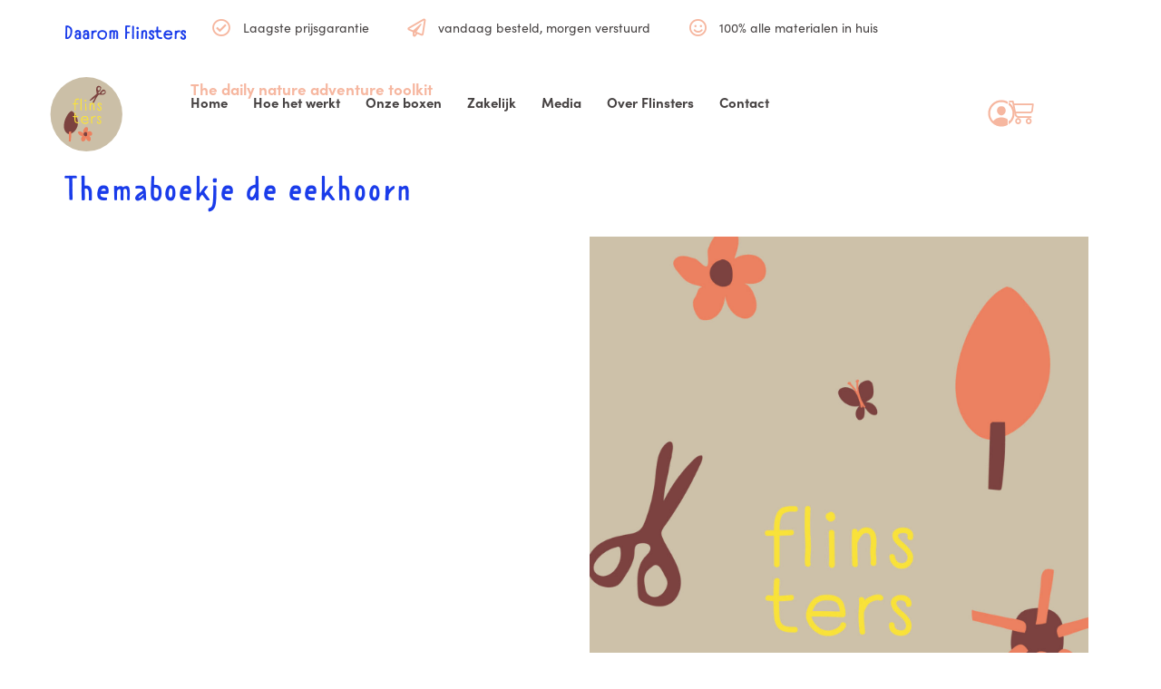

--- FILE ---
content_type: text/html; charset=UTF-8
request_url: https://flinsters.com/themaboekje-de-eekhoorn/
body_size: 47275
content:
<!doctype html>
<html lang="nl-NL">
<head><meta charset="UTF-8"><script>if(navigator.userAgent.match(/MSIE|Internet Explorer/i)||navigator.userAgent.match(/Trident\/7\..*?rv:11/i)){var href=document.location.href;if(!href.match(/[?&]nowprocket/)){if(href.indexOf("?")==-1){if(href.indexOf("#")==-1){document.location.href=href+"?nowprocket=1"}else{document.location.href=href.replace("#","?nowprocket=1#")}}else{if(href.indexOf("#")==-1){document.location.href=href+"&nowprocket=1"}else{document.location.href=href.replace("#","&nowprocket=1#")}}}}</script><script>(()=>{class RocketLazyLoadScripts{constructor(){this.v="2.0.3",this.userEvents=["keydown","keyup","mousedown","mouseup","mousemove","mouseover","mouseenter","mouseout","mouseleave","touchmove","touchstart","touchend","touchcancel","wheel","click","dblclick","input","visibilitychange"],this.attributeEvents=["onblur","onclick","oncontextmenu","ondblclick","onfocus","onmousedown","onmouseenter","onmouseleave","onmousemove","onmouseout","onmouseover","onmouseup","onmousewheel","onscroll","onsubmit"]}async t(){this.i(),this.o(),/iP(ad|hone)/.test(navigator.userAgent)&&this.h(),this.u(),this.l(this),this.m(),this.k(this),this.p(this),this._(),await Promise.all([this.R(),this.L()]),this.lastBreath=Date.now(),this.S(this),this.P(),this.D(),this.O(),this.M(),await this.C(this.delayedScripts.normal),await this.C(this.delayedScripts.defer),await this.C(this.delayedScripts.async),this.F("domReady"),await this.T(),await this.j(),await this.I(),this.F("windowLoad"),await this.A(),window.dispatchEvent(new Event("rocket-allScriptsLoaded")),this.everythingLoaded=!0,this.lastTouchEnd&&await new Promise((t=>setTimeout(t,500-Date.now()+this.lastTouchEnd))),this.H(),this.F("all"),this.U(),this.W()}i(){this.CSPIssue=sessionStorage.getItem("rocketCSPIssue"),document.addEventListener("securitypolicyviolation",(t=>{this.CSPIssue||"script-src-elem"!==t.violatedDirective||"data"!==t.blockedURI||(this.CSPIssue=!0,sessionStorage.setItem("rocketCSPIssue",!0))}),{isRocket:!0})}o(){window.addEventListener("pageshow",(t=>{this.persisted=t.persisted,this.realWindowLoadedFired=!0}),{isRocket:!0}),window.addEventListener("pagehide",(()=>{this.onFirstUserAction=null}),{isRocket:!0})}h(){let t;function e(e){t=e}window.addEventListener("touchstart",e,{isRocket:!0}),window.addEventListener("touchend",(function i(o){Math.abs(o.changedTouches[0].pageX-t.changedTouches[0].pageX)<10&&Math.abs(o.changedTouches[0].pageY-t.changedTouches[0].pageY)<10&&o.timeStamp-t.timeStamp<200&&(o.target.dispatchEvent(new PointerEvent("click",{target:o.target,bubbles:!0,cancelable:!0,detail:1})),event.preventDefault(),window.removeEventListener("touchstart",e,{isRocket:!0}),window.removeEventListener("touchend",i,{isRocket:!0}))}),{isRocket:!0})}q(t){this.userActionTriggered||("mousemove"!==t.type||this.firstMousemoveIgnored?"keyup"===t.type||"mouseover"===t.type||"mouseout"===t.type||(this.userActionTriggered=!0,this.onFirstUserAction&&this.onFirstUserAction()):this.firstMousemoveIgnored=!0),"click"===t.type&&t.preventDefault(),this.savedUserEvents.length>0&&(t.stopPropagation(),t.stopImmediatePropagation()),"touchstart"===this.lastEvent&&"touchend"===t.type&&(this.lastTouchEnd=Date.now()),"click"===t.type&&(this.lastTouchEnd=0),this.lastEvent=t.type,this.savedUserEvents.push(t)}u(){this.savedUserEvents=[],this.userEventHandler=this.q.bind(this),this.userEvents.forEach((t=>window.addEventListener(t,this.userEventHandler,{passive:!1,isRocket:!0})))}U(){this.userEvents.forEach((t=>window.removeEventListener(t,this.userEventHandler,{passive:!1,isRocket:!0}))),this.savedUserEvents.forEach((t=>{t.target.dispatchEvent(new window[t.constructor.name](t.type,t))}))}m(){this.eventsMutationObserver=new MutationObserver((t=>{const e="return false";for(const i of t){if("attributes"===i.type){const t=i.target.getAttribute(i.attributeName);t&&t!==e&&(i.target.setAttribute("data-rocket-"+i.attributeName,t),i.target["rocket"+i.attributeName]=new Function("event",t),i.target.setAttribute(i.attributeName,e))}"childList"===i.type&&i.addedNodes.forEach((t=>{if(t.nodeType===Node.ELEMENT_NODE)for(const i of t.attributes)this.attributeEvents.includes(i.name)&&i.value&&""!==i.value&&(t.setAttribute("data-rocket-"+i.name,i.value),t["rocket"+i.name]=new Function("event",i.value),t.setAttribute(i.name,e))}))}})),this.eventsMutationObserver.observe(document,{subtree:!0,childList:!0,attributeFilter:this.attributeEvents})}H(){this.eventsMutationObserver.disconnect(),this.attributeEvents.forEach((t=>{document.querySelectorAll("[data-rocket-"+t+"]").forEach((e=>{e.setAttribute(t,e.getAttribute("data-rocket-"+t)),e.removeAttribute("data-rocket-"+t)}))}))}k(t){Object.defineProperty(HTMLElement.prototype,"onclick",{get(){return this.rocketonclick||null},set(e){this.rocketonclick=e,this.setAttribute(t.everythingLoaded?"onclick":"data-rocket-onclick","this.rocketonclick(event)")}})}S(t){function e(e,i){let o=e[i];e[i]=null,Object.defineProperty(e,i,{get:()=>o,set(s){t.everythingLoaded?o=s:e["rocket"+i]=o=s}})}e(document,"onreadystatechange"),e(window,"onload"),e(window,"onpageshow");try{Object.defineProperty(document,"readyState",{get:()=>t.rocketReadyState,set(e){t.rocketReadyState=e},configurable:!0}),document.readyState="loading"}catch(t){console.log("WPRocket DJE readyState conflict, bypassing")}}l(t){this.originalAddEventListener=EventTarget.prototype.addEventListener,this.originalRemoveEventListener=EventTarget.prototype.removeEventListener,this.savedEventListeners=[],EventTarget.prototype.addEventListener=function(e,i,o){o&&o.isRocket||!t.B(e,this)&&!t.userEvents.includes(e)||t.B(e,this)&&!t.userActionTriggered||e.startsWith("rocket-")||t.everythingLoaded?t.originalAddEventListener.call(this,e,i,o):t.savedEventListeners.push({target:this,remove:!1,type:e,func:i,options:o})},EventTarget.prototype.removeEventListener=function(e,i,o){o&&o.isRocket||!t.B(e,this)&&!t.userEvents.includes(e)||t.B(e,this)&&!t.userActionTriggered||e.startsWith("rocket-")||t.everythingLoaded?t.originalRemoveEventListener.call(this,e,i,o):t.savedEventListeners.push({target:this,remove:!0,type:e,func:i,options:o})}}F(t){"all"===t&&(EventTarget.prototype.addEventListener=this.originalAddEventListener,EventTarget.prototype.removeEventListener=this.originalRemoveEventListener),this.savedEventListeners=this.savedEventListeners.filter((e=>{let i=e.type,o=e.target||window;return"domReady"===t&&"DOMContentLoaded"!==i&&"readystatechange"!==i||("windowLoad"===t&&"load"!==i&&"readystatechange"!==i&&"pageshow"!==i||(this.B(i,o)&&(i="rocket-"+i),e.remove?o.removeEventListener(i,e.func,e.options):o.addEventListener(i,e.func,e.options),!1))}))}p(t){let e;function i(e){return t.everythingLoaded?e:e.split(" ").map((t=>"load"===t||t.startsWith("load.")?"rocket-jquery-load":t)).join(" ")}function o(o){function s(e){const s=o.fn[e];o.fn[e]=o.fn.init.prototype[e]=function(){return this[0]===window&&t.userActionTriggered&&("string"==typeof arguments[0]||arguments[0]instanceof String?arguments[0]=i(arguments[0]):"object"==typeof arguments[0]&&Object.keys(arguments[0]).forEach((t=>{const e=arguments[0][t];delete arguments[0][t],arguments[0][i(t)]=e}))),s.apply(this,arguments),this}}if(o&&o.fn&&!t.allJQueries.includes(o)){const e={DOMContentLoaded:[],"rocket-DOMContentLoaded":[]};for(const t in e)document.addEventListener(t,(()=>{e[t].forEach((t=>t()))}),{isRocket:!0});o.fn.ready=o.fn.init.prototype.ready=function(i){function s(){parseInt(o.fn.jquery)>2?setTimeout((()=>i.bind(document)(o))):i.bind(document)(o)}return t.realDomReadyFired?!t.userActionTriggered||t.fauxDomReadyFired?s():e["rocket-DOMContentLoaded"].push(s):e.DOMContentLoaded.push(s),o([])},s("on"),s("one"),s("off"),t.allJQueries.push(o)}e=o}t.allJQueries=[],o(window.jQuery),Object.defineProperty(window,"jQuery",{get:()=>e,set(t){o(t)}})}P(){const t=new Map;document.write=document.writeln=function(e){const i=document.currentScript,o=document.createRange(),s=i.parentElement;let n=t.get(i);void 0===n&&(n=i.nextSibling,t.set(i,n));const c=document.createDocumentFragment();o.setStart(c,0),c.appendChild(o.createContextualFragment(e)),s.insertBefore(c,n)}}async R(){return new Promise((t=>{this.userActionTriggered?t():this.onFirstUserAction=t}))}async L(){return new Promise((t=>{document.addEventListener("DOMContentLoaded",(()=>{this.realDomReadyFired=!0,t()}),{isRocket:!0})}))}async I(){return this.realWindowLoadedFired?Promise.resolve():new Promise((t=>{window.addEventListener("load",t,{isRocket:!0})}))}M(){this.pendingScripts=[];this.scriptsMutationObserver=new MutationObserver((t=>{for(const e of t)e.addedNodes.forEach((t=>{"SCRIPT"!==t.tagName||t.noModule||t.isWPRocket||this.pendingScripts.push({script:t,promise:new Promise((e=>{const i=()=>{const i=this.pendingScripts.findIndex((e=>e.script===t));i>=0&&this.pendingScripts.splice(i,1),e()};t.addEventListener("load",i,{isRocket:!0}),t.addEventListener("error",i,{isRocket:!0}),setTimeout(i,1e3)}))})}))})),this.scriptsMutationObserver.observe(document,{childList:!0,subtree:!0})}async j(){await this.J(),this.pendingScripts.length?(await this.pendingScripts[0].promise,await this.j()):this.scriptsMutationObserver.disconnect()}D(){this.delayedScripts={normal:[],async:[],defer:[]},document.querySelectorAll("script[type$=rocketlazyloadscript]").forEach((t=>{t.hasAttribute("data-rocket-src")?t.hasAttribute("async")&&!1!==t.async?this.delayedScripts.async.push(t):t.hasAttribute("defer")&&!1!==t.defer||"module"===t.getAttribute("data-rocket-type")?this.delayedScripts.defer.push(t):this.delayedScripts.normal.push(t):this.delayedScripts.normal.push(t)}))}async _(){await this.L();let t=[];document.querySelectorAll("script[type$=rocketlazyloadscript][data-rocket-src]").forEach((e=>{let i=e.getAttribute("data-rocket-src");if(i&&!i.startsWith("data:")){i.startsWith("//")&&(i=location.protocol+i);try{const o=new URL(i).origin;o!==location.origin&&t.push({src:o,crossOrigin:e.crossOrigin||"module"===e.getAttribute("data-rocket-type")})}catch(t){}}})),t=[...new Map(t.map((t=>[JSON.stringify(t),t]))).values()],this.N(t,"preconnect")}async $(t){if(await this.G(),!0!==t.noModule||!("noModule"in HTMLScriptElement.prototype))return new Promise((e=>{let i;function o(){(i||t).setAttribute("data-rocket-status","executed"),e()}try{if(navigator.userAgent.includes("Firefox/")||""===navigator.vendor||this.CSPIssue)i=document.createElement("script"),[...t.attributes].forEach((t=>{let e=t.nodeName;"type"!==e&&("data-rocket-type"===e&&(e="type"),"data-rocket-src"===e&&(e="src"),i.setAttribute(e,t.nodeValue))})),t.text&&(i.text=t.text),t.nonce&&(i.nonce=t.nonce),i.hasAttribute("src")?(i.addEventListener("load",o,{isRocket:!0}),i.addEventListener("error",(()=>{i.setAttribute("data-rocket-status","failed-network"),e()}),{isRocket:!0}),setTimeout((()=>{i.isConnected||e()}),1)):(i.text=t.text,o()),i.isWPRocket=!0,t.parentNode.replaceChild(i,t);else{const i=t.getAttribute("data-rocket-type"),s=t.getAttribute("data-rocket-src");i?(t.type=i,t.removeAttribute("data-rocket-type")):t.removeAttribute("type"),t.addEventListener("load",o,{isRocket:!0}),t.addEventListener("error",(i=>{this.CSPIssue&&i.target.src.startsWith("data:")?(console.log("WPRocket: CSP fallback activated"),t.removeAttribute("src"),this.$(t).then(e)):(t.setAttribute("data-rocket-status","failed-network"),e())}),{isRocket:!0}),s?(t.fetchPriority="high",t.removeAttribute("data-rocket-src"),t.src=s):t.src="data:text/javascript;base64,"+window.btoa(unescape(encodeURIComponent(t.text)))}}catch(i){t.setAttribute("data-rocket-status","failed-transform"),e()}}));t.setAttribute("data-rocket-status","skipped")}async C(t){const e=t.shift();return e?(e.isConnected&&await this.$(e),this.C(t)):Promise.resolve()}O(){this.N([...this.delayedScripts.normal,...this.delayedScripts.defer,...this.delayedScripts.async],"preload")}N(t,e){this.trash=this.trash||[];let i=!0;var o=document.createDocumentFragment();t.forEach((t=>{const s=t.getAttribute&&t.getAttribute("data-rocket-src")||t.src;if(s&&!s.startsWith("data:")){const n=document.createElement("link");n.href=s,n.rel=e,"preconnect"!==e&&(n.as="script",n.fetchPriority=i?"high":"low"),t.getAttribute&&"module"===t.getAttribute("data-rocket-type")&&(n.crossOrigin=!0),t.crossOrigin&&(n.crossOrigin=t.crossOrigin),t.integrity&&(n.integrity=t.integrity),t.nonce&&(n.nonce=t.nonce),o.appendChild(n),this.trash.push(n),i=!1}})),document.head.appendChild(o)}W(){this.trash.forEach((t=>t.remove()))}async T(){try{document.readyState="interactive"}catch(t){}this.fauxDomReadyFired=!0;try{await this.G(),document.dispatchEvent(new Event("rocket-readystatechange")),await this.G(),document.rocketonreadystatechange&&document.rocketonreadystatechange(),await this.G(),document.dispatchEvent(new Event("rocket-DOMContentLoaded")),await this.G(),window.dispatchEvent(new Event("rocket-DOMContentLoaded"))}catch(t){console.error(t)}}async A(){try{document.readyState="complete"}catch(t){}try{await this.G(),document.dispatchEvent(new Event("rocket-readystatechange")),await this.G(),document.rocketonreadystatechange&&document.rocketonreadystatechange(),await this.G(),window.dispatchEvent(new Event("rocket-load")),await this.G(),window.rocketonload&&window.rocketonload(),await this.G(),this.allJQueries.forEach((t=>t(window).trigger("rocket-jquery-load"))),await this.G();const t=new Event("rocket-pageshow");t.persisted=this.persisted,window.dispatchEvent(t),await this.G(),window.rocketonpageshow&&window.rocketonpageshow({persisted:this.persisted})}catch(t){console.error(t)}}async G(){Date.now()-this.lastBreath>45&&(await this.J(),this.lastBreath=Date.now())}async J(){return document.hidden?new Promise((t=>setTimeout(t))):new Promise((t=>requestAnimationFrame(t)))}B(t,e){return e===document&&"readystatechange"===t||(e===document&&"DOMContentLoaded"===t||(e===window&&"DOMContentLoaded"===t||(e===window&&"load"===t||e===window&&"pageshow"===t)))}static run(){(new RocketLazyLoadScripts).t()}}RocketLazyLoadScripts.run()})();</script>
	
	<meta name="viewport" content="width=device-width, initial-scale=1">
	<link rel="profile" href="https://gmpg.org/xfn/11">
	<meta name='robots' content='index, follow, max-image-preview:large, max-snippet:-1, max-video-preview:-1' />

<!-- Google Tag Manager for WordPress by gtm4wp.com -->
<script data-cfasync="false" data-pagespeed-no-defer>
	var gtm4wp_datalayer_name = "dataLayer";
	var dataLayer = dataLayer || [];
	const gtm4wp_use_sku_instead = false;
	const gtm4wp_currency = 'EUR';
	const gtm4wp_product_per_impression = false;
	const gtm4wp_clear_ecommerce = false;
</script>
<!-- End Google Tag Manager for WordPress by gtm4wp.com -->
	<!-- This site is optimized with the Yoast SEO plugin v25.7 - https://yoast.com/wordpress/plugins/seo/ -->
	<title>Themaboekje de eekhoorn - Flinsters</title>
<link crossorigin data-rocket-preload as="font" href="https://use.typekit.net/af/09d302/00000000000000007735a14e/30/l?subset_id=2&#038;fvd=n7&#038;v=3" rel="preload">
<link crossorigin data-rocket-preload as="font" href="https://use.typekit.net/af/5e6988/00000000000000007735a163/30/l?primer=1a1ed667007debf031b376fd4c96a0240ad7726dc1c9a106883340ee71b11023&#038;fvd=n4&#038;v=3" rel="preload">
<link crossorigin data-rocket-preload as="font" href="https://use.typekit.net/af/6d98fe/00000000000000007735cc5a/30/l?primer=7cdcb44be4a7db8877ffa5c0007b8dd865b3bbc383831fe2ea177f62257a9191&#038;fvd=n4&#038;v=3" rel="preload">
<link crossorigin data-rocket-preload as="font" href="https://use.typekit.net/af/12a8f8/00000000000000007735cc5c/30/l?primer=7cdcb44be4a7db8877ffa5c0007b8dd865b3bbc383831fe2ea177f62257a9191&#038;fvd=n4&#038;v=3" rel="preload">
<link crossorigin data-rocket-preload as="font" href="https://flinsters.com/wp-content/plugins/woocommerce/assets/fonts/WooCommerce.woff2" rel="preload">
<link crossorigin data-rocket-preload as="font" href="https://flinsters.com/wp-content/plugins/elementor/assets/lib/eicons/fonts/eicons.woff2?5.43.0" rel="preload">
<link crossorigin data-rocket-preload as="font" href="https://flinsters.com/wp-content/plugins/elementor/assets/lib/font-awesome/webfonts/fa-regular-400.woff2" rel="preload">
<link crossorigin data-rocket-preload as="font" href="https://flinsters.com/wp-content/plugins/elementor/assets/lib/font-awesome/webfonts/fa-solid-900.woff2" rel="preload">
<style id="wpr-usedcss">img:is([sizes=auto i],[sizes^="auto," i]){contain-intrinsic-size:3000px 1500px}@font-face{font-family:sofia-pro;src:url("https://use.typekit.net/af/09d302/00000000000000007735a14e/30/l?subset_id=2&fvd=n7&v=3") format("woff2"),url("https://use.typekit.net/af/09d302/00000000000000007735a14e/30/d?subset_id=2&fvd=n7&v=3") format("woff"),url("https://use.typekit.net/af/09d302/00000000000000007735a14e/30/a?subset_id=2&fvd=n7&v=3") format("opentype");font-display:swap;font-style:normal;font-weight:700;font-stretch:normal}@font-face{font-family:sofia-pro;src:url("https://use.typekit.net/af/5e6988/00000000000000007735a163/30/l?primer=1a1ed667007debf031b376fd4c96a0240ad7726dc1c9a106883340ee71b11023&fvd=n4&v=3") format("woff2"),url("https://use.typekit.net/af/5e6988/00000000000000007735a163/30/d?primer=1a1ed667007debf031b376fd4c96a0240ad7726dc1c9a106883340ee71b11023&fvd=n4&v=3") format("woff"),url("https://use.typekit.net/af/5e6988/00000000000000007735a163/30/a?primer=1a1ed667007debf031b376fd4c96a0240ad7726dc1c9a106883340ee71b11023&fvd=n4&v=3") format("opentype");font-display:swap;font-style:normal;font-weight:400;font-stretch:normal}@font-face{font-family:tomarik-introvert;src:url("https://use.typekit.net/af/6d98fe/00000000000000007735cc5a/30/l?primer=7cdcb44be4a7db8877ffa5c0007b8dd865b3bbc383831fe2ea177f62257a9191&fvd=n4&v=3") format("woff2"),url("https://use.typekit.net/af/6d98fe/00000000000000007735cc5a/30/d?primer=7cdcb44be4a7db8877ffa5c0007b8dd865b3bbc383831fe2ea177f62257a9191&fvd=n4&v=3") format("woff"),url("https://use.typekit.net/af/6d98fe/00000000000000007735cc5a/30/a?primer=7cdcb44be4a7db8877ffa5c0007b8dd865b3bbc383831fe2ea177f62257a9191&fvd=n4&v=3") format("opentype");font-display:swap;font-style:normal;font-weight:400;font-stretch:normal}@font-face{font-family:tomarik-poster;src:url("https://use.typekit.net/af/12a8f8/00000000000000007735cc5c/30/l?primer=7cdcb44be4a7db8877ffa5c0007b8dd865b3bbc383831fe2ea177f62257a9191&fvd=n4&v=3") format("woff2"),url("https://use.typekit.net/af/12a8f8/00000000000000007735cc5c/30/d?primer=7cdcb44be4a7db8877ffa5c0007b8dd865b3bbc383831fe2ea177f62257a9191&fvd=n4&v=3") format("woff"),url("https://use.typekit.net/af/12a8f8/00000000000000007735cc5c/30/a?primer=7cdcb44be4a7db8877ffa5c0007b8dd865b3bbc383831fe2ea177f62257a9191&fvd=n4&v=3") format("opentype");font-display:swap;font-style:normal;font-weight:400;font-stretch:normal}:root{--wp--preset--aspect-ratio--square:1;--wp--preset--aspect-ratio--4-3:4/3;--wp--preset--aspect-ratio--3-4:3/4;--wp--preset--aspect-ratio--3-2:3/2;--wp--preset--aspect-ratio--2-3:2/3;--wp--preset--aspect-ratio--16-9:16/9;--wp--preset--aspect-ratio--9-16:9/16;--wp--preset--color--black:#000000;--wp--preset--color--cyan-bluish-gray:#abb8c3;--wp--preset--color--white:#ffffff;--wp--preset--color--pale-pink:#f78da7;--wp--preset--color--vivid-red:#cf2e2e;--wp--preset--color--luminous-vivid-orange:#ff6900;--wp--preset--color--luminous-vivid-amber:#fcb900;--wp--preset--color--light-green-cyan:#7bdcb5;--wp--preset--color--vivid-green-cyan:#00d084;--wp--preset--color--pale-cyan-blue:#8ed1fc;--wp--preset--color--vivid-cyan-blue:#0693e3;--wp--preset--color--vivid-purple:#9b51e0;--wp--preset--gradient--vivid-cyan-blue-to-vivid-purple:linear-gradient(135deg,rgba(6, 147, 227, 1) 0%,rgb(155, 81, 224) 100%);--wp--preset--gradient--light-green-cyan-to-vivid-green-cyan:linear-gradient(135deg,rgb(122, 220, 180) 0%,rgb(0, 208, 130) 100%);--wp--preset--gradient--luminous-vivid-amber-to-luminous-vivid-orange:linear-gradient(135deg,rgba(252, 185, 0, 1) 0%,rgba(255, 105, 0, 1) 100%);--wp--preset--gradient--luminous-vivid-orange-to-vivid-red:linear-gradient(135deg,rgba(255, 105, 0, 1) 0%,rgb(207, 46, 46) 100%);--wp--preset--gradient--very-light-gray-to-cyan-bluish-gray:linear-gradient(135deg,rgb(238, 238, 238) 0%,rgb(169, 184, 195) 100%);--wp--preset--gradient--cool-to-warm-spectrum:linear-gradient(135deg,rgb(74, 234, 220) 0%,rgb(151, 120, 209) 20%,rgb(207, 42, 186) 40%,rgb(238, 44, 130) 60%,rgb(251, 105, 98) 80%,rgb(254, 248, 76) 100%);--wp--preset--gradient--blush-light-purple:linear-gradient(135deg,rgb(255, 206, 236) 0%,rgb(152, 150, 240) 100%);--wp--preset--gradient--blush-bordeaux:linear-gradient(135deg,rgb(254, 205, 165) 0%,rgb(254, 45, 45) 50%,rgb(107, 0, 62) 100%);--wp--preset--gradient--luminous-dusk:linear-gradient(135deg,rgb(255, 203, 112) 0%,rgb(199, 81, 192) 50%,rgb(65, 88, 208) 100%);--wp--preset--gradient--pale-ocean:linear-gradient(135deg,rgb(255, 245, 203) 0%,rgb(182, 227, 212) 50%,rgb(51, 167, 181) 100%);--wp--preset--gradient--electric-grass:linear-gradient(135deg,rgb(202, 248, 128) 0%,rgb(113, 206, 126) 100%);--wp--preset--gradient--midnight:linear-gradient(135deg,rgb(2, 3, 129) 0%,rgb(40, 116, 252) 100%);--wp--preset--font-size--small:13px;--wp--preset--font-size--medium:20px;--wp--preset--font-size--large:36px;--wp--preset--font-size--x-large:42px;--wp--preset--spacing--20:0.44rem;--wp--preset--spacing--30:0.67rem;--wp--preset--spacing--40:1rem;--wp--preset--spacing--50:1.5rem;--wp--preset--spacing--60:2.25rem;--wp--preset--spacing--70:3.38rem;--wp--preset--spacing--80:5.06rem;--wp--preset--shadow--natural:6px 6px 9px rgba(0, 0, 0, .2);--wp--preset--shadow--deep:12px 12px 50px rgba(0, 0, 0, .4);--wp--preset--shadow--sharp:6px 6px 0px rgba(0, 0, 0, .2);--wp--preset--shadow--outlined:6px 6px 0px -3px rgba(255, 255, 255, 1),6px 6px rgba(0, 0, 0, 1);--wp--preset--shadow--crisp:6px 6px 0px rgba(0, 0, 0, 1)}:root{--wp--style--global--content-size:800px;--wp--style--global--wide-size:1200px}:where(body){margin:0}:where(.wp-site-blocks)>*{margin-block-start:24px;margin-block-end:0}:where(.wp-site-blocks)>:first-child{margin-block-start:0}:where(.wp-site-blocks)>:last-child{margin-block-end:0}:root{--wp--style--block-gap:24px}:root :where(.is-layout-flow)>:first-child{margin-block-start:0}:root :where(.is-layout-flow)>:last-child{margin-block-end:0}:root :where(.is-layout-flow)>*{margin-block-start:24px;margin-block-end:0}:root :where(.is-layout-constrained)>:first-child{margin-block-start:0}:root :where(.is-layout-constrained)>:last-child{margin-block-end:0}:root :where(.is-layout-constrained)>*{margin-block-start:24px;margin-block-end:0}:root :where(.is-layout-flex){gap:24px}:root :where(.is-layout-grid){gap:24px}body{padding-top:0;padding-right:0;padding-bottom:0;padding-left:0}a:where(:not(.wp-element-button)){text-decoration:underline}:root :where(.wp-element-button,.wp-block-button__link){background-color:#32373c;border-width:0;color:#fff;font-family:inherit;font-size:inherit;line-height:inherit;padding:calc(.667em + 2px) calc(1.333em + 2px);text-decoration:none}:root :where(.wp-block-pullquote){font-size:1.5em;line-height:1.6}.woocommerce .woocommerce-error .button,.woocommerce .woocommerce-message .button{float:right}.woocommerce img{height:auto;max-width:100%}.woocommerce div.product div.images{float:left;width:48%}.woocommerce div.product div.thumbnails::after,.woocommerce div.product div.thumbnails::before{content:" ";display:table}.woocommerce div.product div.thumbnails::after{clear:both}.woocommerce div.product div.thumbnails a{float:left;width:30.75%;margin-right:3.8%;margin-bottom:1em}.woocommerce div.product div.thumbnails a.last{margin-right:0}.woocommerce div.product div.thumbnails a.first{clear:both}.woocommerce div.product div.thumbnails.columns-1 a{width:100%;margin-right:0;float:none}.woocommerce div.product div.thumbnails.columns-2 a{width:48%}.woocommerce div.product div.thumbnails.columns-4 a{width:22.05%}.woocommerce div.product div.thumbnails.columns-5 a{width:16.9%}.woocommerce div.product div.summary{float:right;width:48%;clear:none}.woocommerce div.product .woocommerce-tabs{clear:both}.woocommerce div.product .woocommerce-tabs ul.tabs::after,.woocommerce div.product .woocommerce-tabs ul.tabs::before{content:" ";display:table}.woocommerce div.product .woocommerce-tabs ul.tabs::after{clear:both}.woocommerce div.product .woocommerce-tabs ul.tabs li{display:inline-block}.woocommerce #content div.product #reviews .comment::after,.woocommerce #content div.product #reviews .comment::before,.woocommerce div.product #reviews .comment::after,.woocommerce div.product #reviews .comment::before{content:" ";display:table}.woocommerce #content div.product #reviews .comment::after,.woocommerce div.product #reviews .comment::after{clear:both}.woocommerce #content div.product #reviews .comment img,.woocommerce div.product #reviews .comment img{float:right;height:auto}.woocommerce ul.products{clear:both}.woocommerce ul.products::after,.woocommerce ul.products::before{content:" ";display:table}.woocommerce ul.products::after{clear:both}.woocommerce ul.products li.product{float:left;margin:0 3.8% 2.992em 0;padding:0;position:relative;width:22.05%;margin-left:0}.woocommerce ul.products li.last{margin-right:0}.woocommerce .woocommerce-result-count{float:left}.woocommerce .woocommerce-ordering{float:right}.woocommerce ul.product_list_widget li::after,.woocommerce ul.product_list_widget li::before,.woocommerce-page ul.product_list_widget li::after,.woocommerce-page ul.product_list_widget li::before{content:" ";display:table}.woocommerce ul.product_list_widget li::after,.woocommerce-page ul.product_list_widget li::after{clear:both}.woocommerce ul.product_list_widget li img,.woocommerce-page ul.product_list_widget li img{float:right;height:auto}.woocommerce form .password-input{display:flex;flex-direction:column;justify-content:center;position:relative}.woocommerce form .password-input input[type=password]{padding-right:2.5rem}.woocommerce form .password-input input::-ms-reveal{display:none}.woocommerce form .show-password-input{background-color:transparent;border-radius:0;border:0;color:var(--wc-form-color-text,#000);cursor:pointer;font-size:inherit;line-height:inherit;margin:0;padding:0;position:absolute;right:.7em;text-decoration:none;top:50%;transform:translateY(-50%);-moz-osx-font-smoothing:inherit;-webkit-appearance:none;-webkit-font-smoothing:inherit}.woocommerce form .show-password-input::before{background-repeat:no-repeat;background-size:cover;background-image:url('data:image/svg+xml,<svg width="20" height="20" viewBox="0 0 20 20" fill="none" xmlns="http://www.w3.org/2000/svg"><path d="M17.3 3.3C16.9 2.9 16.2 2.9 15.7 3.3L13.3 5.7C12.2437 5.3079 11.1267 5.1048 10 5.1C6.2 5.2 2.8 7.2 1 10.5C1.2 10.9 1.5 11.3 1.8 11.7C2.6 12.8 3.6 13.7 4.7 14.4L3 16.1C2.6 16.5 2.5 17.2 3 17.7C3.4 18.1 4.1 18.2 4.6 17.7L17.3 4.9C17.7 4.4 17.7 3.7 17.3 3.3ZM6.7 12.3L5.4 13.6C4.2 12.9 3.1 11.9 2.3 10.7C3.5 9 5.1 7.8 7 7.2C5.7 8.6 5.6 10.8 6.7 12.3ZM10.1 9C9.6 8.5 9.7 7.7 10.2 7.2C10.7 6.8 11.4 6.8 11.9 7.2L10.1 9ZM18.3 9.5C17.8 8.8 17.2 8.1 16.5 7.6L15.5 8.6C16.3 9.2 17 9.9 17.6 10.8C15.9 13.4 13 15 9.9 15H9.1L8.1 16C8.8 15.9 9.4 16 10 16C13.3 16 16.4 14.4 18.3 11.7C18.6 11.3 18.8 10.9 19.1 10.5C18.8 10.2 18.6 9.8 18.3 9.5ZM14 10L10 14C12.2 14 14 12.2 14 10Z" fill="%23111111"/></svg>');content:"";display:block;height:22px;width:22px}.woocommerce form .show-password-input.display-password::before{background-image:url('data:image/svg+xml,<svg width="20" height="20" viewBox="0 0 20 20" fill="none" xmlns="http://www.w3.org/2000/svg"><path d="M18.3 9.49999C15 4.89999 8.50002 3.79999 3.90002 7.19999C2.70002 8.09999 1.70002 9.29999 0.900024 10.6C1.10002 11 1.40002 11.4 1.70002 11.8C5.00002 16.4 11.3 17.4 15.9 14.2C16.8 13.5 17.6 12.8 18.3 11.8C18.6 11.4 18.8 11 19.1 10.6C18.8 10.2 18.6 9.79999 18.3 9.49999ZM10.1 7.19999C10.6 6.69999 11.4 6.69999 11.9 7.19999C12.4 7.69999 12.4 8.49999 11.9 8.99999C11.4 9.49999 10.6 9.49999 10.1 8.99999C9.60003 8.49999 9.60003 7.69999 10.1 7.19999ZM10 14.9C6.90002 14.9 4.00002 13.3 2.30002 10.7C3.50002 8.99999 5.10002 7.79999 7.00002 7.19999C6.30002 7.99999 6.00002 8.89999 6.00002 9.89999C6.00002 12.1 7.70002 14 10 14C12.2 14 14.1 12.3 14.1 9.99999V9.89999C14.1 8.89999 13.7 7.89999 13 7.19999C14.9 7.79999 16.5 8.99999 17.7 10.7C16 13.3 13.1 14.9 10 14.9Z" fill="%23111111"/></svg>')}:root{--woocommerce:#720eec;--wc-green:#7ad03a;--wc-red:#a00;--wc-orange:#ffba00;--wc-blue:#2ea2cc;--wc-primary:#720eec;--wc-primary-text:#fcfbfe;--wc-secondary:#e9e6ed;--wc-secondary-text:#515151;--wc-highlight:#958e09;--wc-highligh-text:white;--wc-content-bg:#fff;--wc-subtext:#767676;--wc-form-border-color:rgba(32, 7, 7, .8);--wc-form-border-radius:4px;--wc-form-border-width:1px}@keyframes spin{100%{transform:rotate(360deg)}}@font-face{font-display:swap;font-family:WooCommerce;src:url(https://flinsters.com/wp-content/plugins/woocommerce/assets/fonts/WooCommerce.woff2) format("woff2"),url(https://flinsters.com/wp-content/plugins/woocommerce/assets/fonts/WooCommerce.woff) format("woff"),url(https://flinsters.com/wp-content/plugins/woocommerce/assets/fonts/WooCommerce.ttf) format("truetype");font-weight:400;font-style:normal}.woocommerce-store-notice{position:absolute;top:0;left:0;right:0;margin:0;width:100%;font-size:1em;padding:1em 0;text-align:center;background-color:#720eec;color:#fcfbfe;z-index:99998;box-shadow:0 1px 1em rgba(0,0,0,.2);display:none}.woocommerce-store-notice a{color:#fcfbfe;text-decoration:underline}.woocommerce .blockUI.blockOverlay{position:relative}.woocommerce .blockUI.blockOverlay::before{height:1em;width:1em;display:block;position:absolute;top:50%;left:50%;margin-left:-.5em;margin-top:-.5em;content:"";animation:1s ease-in-out infinite spin;background:url(https://flinsters.com/wp-content/plugins/woocommerce/assets/images/icons/loader.svg) center center;background-size:cover;line-height:1;text-align:center;font-size:2em;color:rgba(0,0,0,.75)}.woocommerce a.remove{display:block;font-size:1.5em;height:1em;width:1em;text-align:center;line-height:1;border-radius:100%;color:var(--wc-red)!important;text-decoration:none;font-weight:700;border:0}.woocommerce a.remove:hover{color:#fff!important;background:var(--wc-red)}.woocommerce div.product{margin-bottom:0;position:relative}.woocommerce div.product .product_title{clear:none;margin-top:0;padding:0}.woocommerce div.product p.price ins,.woocommerce div.product span.price ins{background:inherit;font-weight:700;display:inline-block}.woocommerce div.product p.price del,.woocommerce div.product span.price del{opacity:.5;display:inline-block}.woocommerce div.product p.stock{font-size:.92em}.woocommerce div.product .woocommerce-product-rating{margin-bottom:1.618em}.woocommerce div.product div.images{margin-bottom:2em}.woocommerce div.product div.images img{display:block;width:100%;height:auto;box-shadow:none}.woocommerce div.product div.images div.thumbnails{padding-top:1em}.woocommerce div.product div.images.woocommerce-product-gallery{position:relative}.woocommerce div.product div.images .woocommerce-product-gallery__wrapper{transition:all cubic-bezier(.795,-.035,0,1) .5s;margin:0;padding:0}.woocommerce div.product div.images .woocommerce-product-gallery__wrapper .zoomImg{background-color:#fff;opacity:0}.woocommerce div.product div.images .woocommerce-product-gallery__image--placeholder{border:1px solid #f2f2f2}.woocommerce div.product div.images .woocommerce-product-gallery__image:nth-child(n+2){width:25%;display:inline-block}.woocommerce div.product div.images .woocommerce-product-gallery__image a{display:block;outline-offset:-2px}.woocommerce div.product div.images .woocommerce-product-gallery__trigger{background:#fff;border:none;box-sizing:content-box;border-radius:100%;cursor:pointer;font-size:2em;height:36px;padding:0;position:absolute;right:.5em;text-indent:-9999px;top:.5em;width:36px;z-index:99}.woocommerce div.product div.images .woocommerce-product-gallery__trigger::before{border:2px solid #000;border-radius:100%;box-sizing:content-box;content:"";display:block;height:10px;left:9px;top:9px;position:absolute;width:10px}.woocommerce div.product div.images .woocommerce-product-gallery__trigger::after{background:#000;border-radius:6px;box-sizing:content-box;content:"";display:block;height:8px;left:22px;position:absolute;top:19px;transform:rotate(-45deg);width:2px}.woocommerce div.product div.images .woocommerce-product-gallery__trigger span[aria-hidden=true]{border:0;clip-path:inset(50%);height:1px;left:50%;margin:-1px;overflow:hidden;position:absolute;top:50%;width:1px}.woocommerce div.product div.images .flex-control-thumbs{overflow:hidden;zoom:1;margin:0;padding:0}.woocommerce div.product div.images .flex-control-thumbs li{width:25%;float:left;margin:0;list-style:none}.woocommerce div.product div.images .flex-control-thumbs li img{cursor:pointer;opacity:.5;margin:0}.woocommerce div.product div.images .flex-control-thumbs li img.flex-active,.woocommerce div.product div.images .flex-control-thumbs li img:hover{opacity:1}.woocommerce div.product .woocommerce-product-gallery--columns-3 .flex-control-thumbs li:nth-child(3n+1){clear:left}.woocommerce div.product .woocommerce-product-gallery--columns-4 .flex-control-thumbs li:nth-child(4n+1){clear:left}.woocommerce div.product .woocommerce-product-gallery--columns-5 .flex-control-thumbs li:nth-child(5n+1){clear:left}.woocommerce div.product div.summary{margin-bottom:2em}.woocommerce div.product div.social{text-align:right;margin:0 0 1em}.woocommerce div.product div.social span{margin:0 0 0 2px}.woocommerce div.product div.social span span{margin:0}.woocommerce div.product div.social span .stButton .chicklets{padding-left:16px;width:0}.woocommerce div.product div.social iframe{float:left;margin-top:3px}.woocommerce div.product .woocommerce-tabs ul.tabs{list-style:none;padding:0 0 0 1em;margin:0 0 1.618em;overflow:hidden;position:relative}.woocommerce div.product .woocommerce-tabs ul.tabs li{border:1px solid #cfc8d8;background-color:#e9e6ed;color:#515151;display:inline-block;position:relative;z-index:0;border-radius:4px 4px 0 0;margin:0 -5px;padding:0 1em}.woocommerce div.product .woocommerce-tabs ul.tabs li a{display:inline-block;padding:.5em 0;font-weight:700;color:#515151;text-decoration:none}.woocommerce div.product .woocommerce-tabs ul.tabs li a:hover{text-decoration:none;color:#6b6b6b}.woocommerce div.product .woocommerce-tabs ul.tabs li.active{background:#fff;color:#515151;z-index:2;border-bottom-color:#fff}.woocommerce div.product .woocommerce-tabs ul.tabs li.active a{color:inherit;text-shadow:inherit}.woocommerce div.product .woocommerce-tabs ul.tabs li.active::before{box-shadow:2px 2px 0 #fff}.woocommerce div.product .woocommerce-tabs ul.tabs li.active::after{box-shadow:-2px 2px 0 #fff}.woocommerce div.product .woocommerce-tabs ul.tabs li::after,.woocommerce div.product .woocommerce-tabs ul.tabs li::before{border:1px solid #cfc8d8;position:absolute;bottom:-1px;width:5px;height:5px;content:" ";box-sizing:border-box}.woocommerce div.product .woocommerce-tabs ul.tabs li::before{left:-5px;border-bottom-right-radius:4px;border-width:0 1px 1px 0;box-shadow:2px 2px 0 #e9e6ed}.woocommerce div.product .woocommerce-tabs ul.tabs li::after{right:-5px;border-bottom-left-radius:4px;border-width:0 0 1px 1px;box-shadow:-2px 2px 0 #e9e6ed}.woocommerce div.product .woocommerce-tabs ul.tabs::before{position:absolute;content:" ";width:100%;bottom:0;left:0;border-bottom:1px solid #cfc8d8;z-index:1}.woocommerce div.product .woocommerce-tabs .panel{margin:0 0 2em;padding:0}.woocommerce div.product p.cart{margin-bottom:2em}.woocommerce div.product p.cart::after,.woocommerce div.product p.cart::before{content:" ";display:table}.woocommerce div.product p.cart::after{clear:both}.woocommerce div.product form.cart{margin-bottom:2em}.woocommerce div.product form.cart::after,.woocommerce div.product form.cart::before{content:" ";display:table}.woocommerce div.product form.cart::after{clear:both}.woocommerce div.product form.cart div.quantity{float:left;margin:0 4px 0 0}.woocommerce div.product form.cart table{border-width:0 0 1px}.woocommerce div.product form.cart table td{padding-left:0}.woocommerce div.product form.cart table div.quantity{float:none;margin:0}.woocommerce div.product form.cart table small.stock{display:block;float:none}.woocommerce div.product form.cart .variations{margin-bottom:1em;border:0;width:100%}.woocommerce div.product form.cart .variations td,.woocommerce div.product form.cart .variations th{border:0;line-height:2em;vertical-align:top}.woocommerce div.product form.cart .variations label{font-weight:700;text-align:left}.woocommerce div.product form.cart .variations select{max-width:100%;min-width:75%;display:inline-block;margin-right:1em;appearance:none;-webkit-appearance:none;-moz-appearance:none;padding-right:3em;background:url([data-uri]) no-repeat;background-size:16px;-webkit-background-size:16px;background-position:calc(100% - 12px) 50%;-webkit-background-position:calc(100% - 12px) 50%}.woocommerce div.product form.cart .variations td.label{padding-right:1em}.woocommerce div.product form.cart .woocommerce-variation-description p{margin-bottom:1em}.woocommerce div.product form.cart .reset_variations{visibility:hidden;font-size:.83em}.woocommerce div.product form.cart .wc-no-matching-variations{display:none}.woocommerce div.product form.cart .button{vertical-align:middle;float:left}.woocommerce div.product form.cart .group_table td.woocommerce-grouped-product-list-item__label{padding-right:1em;padding-left:1em}.woocommerce div.product form.cart .group_table td{vertical-align:top;padding-bottom:.5em;border:0}.woocommerce div.product form.cart .group_table td:first-child{width:4em;text-align:center}.woocommerce div.product form.cart .group_table .wc-grouped-product-add-to-cart-checkbox{display:inline-block;width:auto;margin:0 auto;transform:scale(1.5,1.5)}.woocommerce .products ul,.woocommerce ul.products{margin:0 0 1em;padding:0;list-style:none;clear:both}.woocommerce .products ul::after,.woocommerce .products ul::before,.woocommerce ul.products::after,.woocommerce ul.products::before{content:" ";display:table}.woocommerce .products ul::after,.woocommerce ul.products::after{clear:both}.woocommerce .products ul li,.woocommerce ul.products li{list-style:none}.woocommerce ul.products li.product h3{padding:.5em 0;margin:0;font-size:1em}.woocommerce ul.products li.product a{text-decoration:none}.woocommerce ul.products li.product a img{width:100%;height:auto;display:block;margin:0 0 1em;box-shadow:none}.woocommerce ul.products li.product .button{display:inline-block;margin-top:1em}.woocommerce .woocommerce-result-count{margin:0 0 1em}.woocommerce .woocommerce-ordering{margin:0 0 1em}.woocommerce .woocommerce-ordering>label{margin-right:.25rem}.woocommerce .woocommerce-ordering select{vertical-align:top}.woocommerce a.added_to_cart{padding-top:.5em;display:inline-block}.woocommerce #reviews h3{margin:0}.woocommerce #reviews #comment{height:75px}.woocommerce #reviews #comments h2{clear:none}.woocommerce ul.product_list_widget{list-style:none;padding:0;margin:0}.woocommerce ul.product_list_widget li{padding:4px 0;margin:0;list-style:none}.woocommerce ul.product_list_widget li::after,.woocommerce ul.product_list_widget li::before{content:" ";display:table}.woocommerce ul.product_list_widget li::after{clear:both}.woocommerce ul.product_list_widget li a{display:block;font-weight:700}.woocommerce ul.product_list_widget li img{float:right;margin-left:4px;width:32px;height:auto;box-shadow:none}.woocommerce ul.product_list_widget li dl{margin:0;padding-left:1em;border-left:2px solid rgba(0,0,0,.1)}.woocommerce ul.product_list_widget li dl::after,.woocommerce ul.product_list_widget li dl::before{content:" ";display:table}.woocommerce ul.product_list_widget li dl::after{clear:both}.woocommerce ul.product_list_widget li dl dd,.woocommerce ul.product_list_widget li dl dt{display:inline-block;float:left;margin-bottom:1em}.woocommerce ul.product_list_widget li dl dt{font-weight:700;padding:0 0 .25em;margin:0 4px 0 0;clear:left}.woocommerce ul.product_list_widget li dl dd{padding:0 0 .25em}.woocommerce ul.product_list_widget li dl dd p:last-child{margin-bottom:0}.woocommerce ul.product_list_widget li .star-rating{float:none}.woocommerce .widget_shopping_cart .total,.woocommerce.widget_shopping_cart .total{border-top:3px double #e9e6ed;padding:4px 0 0}.woocommerce .widget_shopping_cart .total strong,.woocommerce.widget_shopping_cart .total strong{min-width:40px;display:inline-block}.woocommerce .widget_shopping_cart .cart_list li,.woocommerce.widget_shopping_cart .cart_list li{padding-left:2em;position:relative;padding-top:0}.woocommerce .widget_shopping_cart .cart_list li a.remove,.woocommerce.widget_shopping_cart .cart_list li a.remove{position:absolute;top:0;left:0}.woocommerce .widget_shopping_cart .buttons::after,.woocommerce .widget_shopping_cart .buttons::before,.woocommerce.widget_shopping_cart .buttons::after,.woocommerce.widget_shopping_cart .buttons::before{content:" ";display:table}.woocommerce .widget_shopping_cart .buttons::after,.woocommerce.widget_shopping_cart .buttons::after{clear:both}.woocommerce .widget_shopping_cart .buttons a,.woocommerce.widget_shopping_cart .buttons a{margin-right:5px;margin-bottom:5px}.woocommerce ul#shipping_method{list-style:none;margin:0;padding:0}.woocommerce ul#shipping_method li{margin:0 0 .5em;line-height:1.5em;list-style:none}.woocommerce ul#shipping_method li input{margin:3px .4375em 0 0;vertical-align:top}.woocommerce ul#shipping_method li label{display:inline}.woocommerce ul#shipping_method .amount{font-weight:700}.woocommerce:where(body:not(.woocommerce-block-theme-has-button-styles)) a.button,.woocommerce:where(body:not(.woocommerce-block-theme-has-button-styles)) button.button,.woocommerce:where(body:not(.woocommerce-block-theme-has-button-styles)) input.button,:where(body:not(.woocommerce-block-theme-has-button-styles)):where(:not(.edit-post-visual-editor)) .woocommerce #respond input#submit,:where(body:not(.woocommerce-block-theme-has-button-styles)):where(:not(.edit-post-visual-editor)) .woocommerce a.button,:where(body:not(.woocommerce-block-theme-has-button-styles)):where(:not(.edit-post-visual-editor)) .woocommerce button.button,:where(body:not(.woocommerce-block-theme-has-button-styles)):where(:not(.edit-post-visual-editor)) .woocommerce input.button{font-size:100%;margin:0;line-height:1;cursor:pointer;position:relative;text-decoration:none;overflow:visible;padding:.618em 1em;font-weight:700;border-radius:3px;left:auto;color:#515151;background-color:#e9e6ed;border:0;display:inline-block;background-image:none;box-shadow:none;text-shadow:none}.woocommerce:where(body:not(.woocommerce-block-theme-has-button-styles)) a.button.loading,.woocommerce:where(body:not(.woocommerce-block-theme-has-button-styles)) button.button.loading,.woocommerce:where(body:not(.woocommerce-block-theme-has-button-styles)) input.button.loading,:where(body:not(.woocommerce-block-theme-has-button-styles)):where(:not(.edit-post-visual-editor)) .woocommerce #respond input#submit.loading,:where(body:not(.woocommerce-block-theme-has-button-styles)):where(:not(.edit-post-visual-editor)) .woocommerce a.button.loading,:where(body:not(.woocommerce-block-theme-has-button-styles)):where(:not(.edit-post-visual-editor)) .woocommerce button.button.loading,:where(body:not(.woocommerce-block-theme-has-button-styles)):where(:not(.edit-post-visual-editor)) .woocommerce input.button.loading{opacity:.25;padding-right:2.618em}.woocommerce:where(body:not(.woocommerce-block-theme-has-button-styles)) a.button.loading::after,.woocommerce:where(body:not(.woocommerce-block-theme-has-button-styles)) button.button.loading::after,.woocommerce:where(body:not(.woocommerce-block-theme-has-button-styles)) input.button.loading::after,:where(body:not(.woocommerce-block-theme-has-button-styles)):where(:not(.edit-post-visual-editor)) .woocommerce #respond input#submit.loading::after,:where(body:not(.woocommerce-block-theme-has-button-styles)):where(:not(.edit-post-visual-editor)) .woocommerce a.button.loading::after,:where(body:not(.woocommerce-block-theme-has-button-styles)):where(:not(.edit-post-visual-editor)) .woocommerce button.button.loading::after,:where(body:not(.woocommerce-block-theme-has-button-styles)):where(:not(.edit-post-visual-editor)) .woocommerce input.button.loading::after{font-family:WooCommerce;content:"\e01c";vertical-align:top;font-weight:400;position:absolute;top:.618em;right:1em;animation:2s linear infinite spin}.woocommerce:where(body:not(.woocommerce-block-theme-has-button-styles)) a.button.added::after,.woocommerce:where(body:not(.woocommerce-block-theme-has-button-styles)) button.button.added::after,.woocommerce:where(body:not(.woocommerce-block-theme-has-button-styles)) input.button.added::after,:where(body:not(.woocommerce-block-theme-has-button-styles)):where(:not(.edit-post-visual-editor)) .woocommerce #respond input#submit.added::after,:where(body:not(.woocommerce-block-theme-has-button-styles)):where(:not(.edit-post-visual-editor)) .woocommerce a.button.added::after,:where(body:not(.woocommerce-block-theme-has-button-styles)):where(:not(.edit-post-visual-editor)) .woocommerce button.button.added::after,:where(body:not(.woocommerce-block-theme-has-button-styles)):where(:not(.edit-post-visual-editor)) .woocommerce input.button.added::after{font-family:WooCommerce;content:"\e017";margin-left:.53em;vertical-align:bottom}.woocommerce:where(body:not(.woocommerce-block-theme-has-button-styles)) a.button:hover,.woocommerce:where(body:not(.woocommerce-block-theme-has-button-styles)) button.button:hover,.woocommerce:where(body:not(.woocommerce-block-theme-has-button-styles)) input.button:hover,:where(body:not(.woocommerce-block-theme-has-button-styles)):where(:not(.edit-post-visual-editor)) .woocommerce #respond input#submit:hover,:where(body:not(.woocommerce-block-theme-has-button-styles)):where(:not(.edit-post-visual-editor)) .woocommerce a.button:hover,:where(body:not(.woocommerce-block-theme-has-button-styles)):where(:not(.edit-post-visual-editor)) .woocommerce button.button:hover,:where(body:not(.woocommerce-block-theme-has-button-styles)):where(:not(.edit-post-visual-editor)) .woocommerce input.button:hover{background-color:#dcd7e2;text-decoration:none;background-image:none;color:#515151}:where(body:not(.woocommerce-block-theme-has-button-styles)):where(:not(.edit-post-visual-editor)) .woocommerce #respond input#submit.alt,:where(body:not(.woocommerce-block-theme-has-button-styles)):where(:not(.edit-post-visual-editor)) .woocommerce a.button.alt,:where(body:not(.woocommerce-block-theme-has-button-styles)):where(:not(.edit-post-visual-editor)) .woocommerce button.button.alt,:where(body:not(.woocommerce-block-theme-has-button-styles)):where(:not(.edit-post-visual-editor)) .woocommerce input.button.alt{background-color:#7f54b3;color:#fff;-webkit-font-smoothing:antialiased}:where(body:not(.woocommerce-block-theme-has-button-styles)):where(:not(.edit-post-visual-editor)) .woocommerce #respond input#submit.alt:hover,:where(body:not(.woocommerce-block-theme-has-button-styles)):where(:not(.edit-post-visual-editor)) .woocommerce a.button.alt:hover,:where(body:not(.woocommerce-block-theme-has-button-styles)):where(:not(.edit-post-visual-editor)) .woocommerce button.button.alt:hover,:where(body:not(.woocommerce-block-theme-has-button-styles)):where(:not(.edit-post-visual-editor)) .woocommerce input.button.alt:hover{background-color:#7249a4;color:#fff}.woocommerce:where(body:not(.woocommerce-block-theme-has-button-styles)) #respond input#submit.alt.disabled,.woocommerce:where(body:not(.woocommerce-block-theme-has-button-styles)) #respond input#submit.alt.disabled:hover,.woocommerce:where(body:not(.woocommerce-block-theme-has-button-styles)) a.button.alt.disabled,.woocommerce:where(body:not(.woocommerce-block-theme-has-button-styles)) a.button.alt.disabled:hover,.woocommerce:where(body:not(.woocommerce-block-theme-has-button-styles)) button.button.alt.disabled,.woocommerce:where(body:not(.woocommerce-block-theme-has-button-styles)) button.button.alt.disabled:hover,.woocommerce:where(body:not(.woocommerce-block-theme-has-button-styles)) input.button.alt.disabled,.woocommerce:where(body:not(.woocommerce-block-theme-has-button-styles)) input.button.alt.disabled:hover,:where(body:not(.woocommerce-block-theme-has-button-styles)):where(:not(.edit-post-visual-editor)) .woocommerce #respond input#submit.alt.disabled,:where(body:not(.woocommerce-block-theme-has-button-styles)):where(:not(.edit-post-visual-editor)) .woocommerce #respond input#submit.alt.disabled:hover,:where(body:not(.woocommerce-block-theme-has-button-styles)):where(:not(.edit-post-visual-editor)) .woocommerce #respond input#submit.alt:disabled,:where(body:not(.woocommerce-block-theme-has-button-styles)):where(:not(.edit-post-visual-editor)) .woocommerce #respond input#submit.alt:disabled:hover,:where(body:not(.woocommerce-block-theme-has-button-styles)):where(:not(.edit-post-visual-editor)) .woocommerce #respond input#submit.alt:disabled[disabled],:where(body:not(.woocommerce-block-theme-has-button-styles)):where(:not(.edit-post-visual-editor)) .woocommerce #respond input#submit.alt:disabled[disabled]:hover,:where(body:not(.woocommerce-block-theme-has-button-styles)):where(:not(.edit-post-visual-editor)) .woocommerce a.button.alt.disabled,:where(body:not(.woocommerce-block-theme-has-button-styles)):where(:not(.edit-post-visual-editor)) .woocommerce a.button.alt.disabled:hover,:where(body:not(.woocommerce-block-theme-has-button-styles)):where(:not(.edit-post-visual-editor)) .woocommerce a.button.alt:disabled,:where(body:not(.woocommerce-block-theme-has-button-styles)):where(:not(.edit-post-visual-editor)) .woocommerce a.button.alt:disabled:hover,:where(body:not(.woocommerce-block-theme-has-button-styles)):where(:not(.edit-post-visual-editor)) .woocommerce a.button.alt:disabled[disabled],:where(body:not(.woocommerce-block-theme-has-button-styles)):where(:not(.edit-post-visual-editor)) .woocommerce a.button.alt:disabled[disabled]:hover,:where(body:not(.woocommerce-block-theme-has-button-styles)):where(:not(.edit-post-visual-editor)) .woocommerce button.button.alt.disabled,:where(body:not(.woocommerce-block-theme-has-button-styles)):where(:not(.edit-post-visual-editor)) .woocommerce button.button.alt.disabled:hover,:where(body:not(.woocommerce-block-theme-has-button-styles)):where(:not(.edit-post-visual-editor)) .woocommerce button.button.alt:disabled,:where(body:not(.woocommerce-block-theme-has-button-styles)):where(:not(.edit-post-visual-editor)) .woocommerce button.button.alt:disabled:hover,:where(body:not(.woocommerce-block-theme-has-button-styles)):where(:not(.edit-post-visual-editor)) .woocommerce button.button.alt:disabled[disabled],:where(body:not(.woocommerce-block-theme-has-button-styles)):where(:not(.edit-post-visual-editor)) .woocommerce button.button.alt:disabled[disabled]:hover,:where(body:not(.woocommerce-block-theme-has-button-styles)):where(:not(.edit-post-visual-editor)) .woocommerce input.button.alt.disabled,:where(body:not(.woocommerce-block-theme-has-button-styles)):where(:not(.edit-post-visual-editor)) .woocommerce input.button.alt.disabled:hover,:where(body:not(.woocommerce-block-theme-has-button-styles)):where(:not(.edit-post-visual-editor)) .woocommerce input.button.alt:disabled,:where(body:not(.woocommerce-block-theme-has-button-styles)):where(:not(.edit-post-visual-editor)) .woocommerce input.button.alt:disabled:hover,:where(body:not(.woocommerce-block-theme-has-button-styles)):where(:not(.edit-post-visual-editor)) .woocommerce input.button.alt:disabled[disabled],:where(body:not(.woocommerce-block-theme-has-button-styles)):where(:not(.edit-post-visual-editor)) .woocommerce input.button.alt:disabled[disabled]:hover{background-color:#7f54b3;color:#fff}.woocommerce:where(body:not(.woocommerce-block-theme-has-button-styles)) #respond input#submit.disabled,.woocommerce:where(body:not(.woocommerce-block-theme-has-button-styles)) a.button.disabled,.woocommerce:where(body:not(.woocommerce-block-theme-has-button-styles)) a.button:disabled,.woocommerce:where(body:not(.woocommerce-block-theme-has-button-styles)) a.button:disabled[disabled],.woocommerce:where(body:not(.woocommerce-block-theme-has-button-styles)) button.button.disabled,.woocommerce:where(body:not(.woocommerce-block-theme-has-button-styles)) button.button:disabled,.woocommerce:where(body:not(.woocommerce-block-theme-has-button-styles)) button.button:disabled[disabled],.woocommerce:where(body:not(.woocommerce-block-theme-has-button-styles)) input.button.disabled,.woocommerce:where(body:not(.woocommerce-block-theme-has-button-styles)) input.button:disabled,.woocommerce:where(body:not(.woocommerce-block-theme-has-button-styles)) input.button:disabled[disabled],:where(body:not(.woocommerce-block-theme-has-button-styles)):where(:not(.edit-post-visual-editor)) .woocommerce #respond input#submit.disabled,:where(body:not(.woocommerce-block-theme-has-button-styles)):where(:not(.edit-post-visual-editor)) .woocommerce #respond input#submit:disabled,:where(body:not(.woocommerce-block-theme-has-button-styles)):where(:not(.edit-post-visual-editor)) .woocommerce #respond input#submit:disabled[disabled],:where(body:not(.woocommerce-block-theme-has-button-styles)):where(:not(.edit-post-visual-editor)) .woocommerce a.button.disabled,:where(body:not(.woocommerce-block-theme-has-button-styles)):where(:not(.edit-post-visual-editor)) .woocommerce a.button:disabled,:where(body:not(.woocommerce-block-theme-has-button-styles)):where(:not(.edit-post-visual-editor)) .woocommerce a.button:disabled[disabled],:where(body:not(.woocommerce-block-theme-has-button-styles)):where(:not(.edit-post-visual-editor)) .woocommerce button.button.disabled,:where(body:not(.woocommerce-block-theme-has-button-styles)):where(:not(.edit-post-visual-editor)) .woocommerce button.button:disabled,:where(body:not(.woocommerce-block-theme-has-button-styles)):where(:not(.edit-post-visual-editor)) .woocommerce button.button:disabled[disabled],:where(body:not(.woocommerce-block-theme-has-button-styles)):where(:not(.edit-post-visual-editor)) .woocommerce input.button.disabled,:where(body:not(.woocommerce-block-theme-has-button-styles)):where(:not(.edit-post-visual-editor)) .woocommerce input.button:disabled,:where(body:not(.woocommerce-block-theme-has-button-styles)):where(:not(.edit-post-visual-editor)) .woocommerce input.button:disabled[disabled]{color:inherit;cursor:not-allowed;opacity:.5;padding:.618em 1em}.woocommerce:where(body:not(.woocommerce-block-theme-has-button-styles)) #respond input#submit.disabled:hover,.woocommerce:where(body:not(.woocommerce-block-theme-has-button-styles)) a.button.disabled:hover,.woocommerce:where(body:not(.woocommerce-block-theme-has-button-styles)) a.button:disabled:hover,.woocommerce:where(body:not(.woocommerce-block-theme-has-button-styles)) a.button:disabled[disabled]:hover,.woocommerce:where(body:not(.woocommerce-block-theme-has-button-styles)) button.button.disabled:hover,.woocommerce:where(body:not(.woocommerce-block-theme-has-button-styles)) button.button:disabled:hover,.woocommerce:where(body:not(.woocommerce-block-theme-has-button-styles)) button.button:disabled[disabled]:hover,.woocommerce:where(body:not(.woocommerce-block-theme-has-button-styles)) input.button.disabled:hover,.woocommerce:where(body:not(.woocommerce-block-theme-has-button-styles)) input.button:disabled:hover,.woocommerce:where(body:not(.woocommerce-block-theme-has-button-styles)) input.button:disabled[disabled]:hover,:where(body:not(.woocommerce-block-theme-has-button-styles)):where(:not(.edit-post-visual-editor)) .woocommerce #respond input#submit.disabled:hover,:where(body:not(.woocommerce-block-theme-has-button-styles)):where(:not(.edit-post-visual-editor)) .woocommerce #respond input#submit:disabled:hover,:where(body:not(.woocommerce-block-theme-has-button-styles)):where(:not(.edit-post-visual-editor)) .woocommerce #respond input#submit:disabled[disabled]:hover,:where(body:not(.woocommerce-block-theme-has-button-styles)):where(:not(.edit-post-visual-editor)) .woocommerce a.button.disabled:hover,:where(body:not(.woocommerce-block-theme-has-button-styles)):where(:not(.edit-post-visual-editor)) .woocommerce a.button:disabled:hover,:where(body:not(.woocommerce-block-theme-has-button-styles)):where(:not(.edit-post-visual-editor)) .woocommerce a.button:disabled[disabled]:hover,:where(body:not(.woocommerce-block-theme-has-button-styles)):where(:not(.edit-post-visual-editor)) .woocommerce button.button.disabled:hover,:where(body:not(.woocommerce-block-theme-has-button-styles)):where(:not(.edit-post-visual-editor)) .woocommerce button.button:disabled:hover,:where(body:not(.woocommerce-block-theme-has-button-styles)):where(:not(.edit-post-visual-editor)) .woocommerce button.button:disabled[disabled]:hover,:where(body:not(.woocommerce-block-theme-has-button-styles)):where(:not(.edit-post-visual-editor)) .woocommerce input.button.disabled:hover,:where(body:not(.woocommerce-block-theme-has-button-styles)):where(:not(.edit-post-visual-editor)) .woocommerce input.button:disabled:hover,:where(body:not(.woocommerce-block-theme-has-button-styles)):where(:not(.edit-post-visual-editor)) .woocommerce input.button:disabled[disabled]:hover{color:inherit;background-color:#e9e6ed}.woocommerce-error,.woocommerce-message{padding:1em 2em 1em 3.5em;margin:0 0 2em;position:relative;background-color:#f6f5f8;color:#515151;border-top:3px solid #720eec;list-style:none;width:auto;word-wrap:break-word}.woocommerce-error::after,.woocommerce-error::before,.woocommerce-message::after,.woocommerce-message::before{content:" ";display:table}.woocommerce-error::after,.woocommerce-message::after{clear:both}.woocommerce-error::before,.woocommerce-message::before{font-family:WooCommerce;content:"\e028";content:"\e028"/"";display:inline-block;position:absolute;top:1em;left:1.5em}.woocommerce-error .button,.woocommerce-message .button{float:right}.woocommerce-error li,.woocommerce-message li{list-style:none!important;padding-left:0!important;margin-left:0!important}.woocommerce-message{border-top-color:#8fae1b}.woocommerce-message::before{content:"\e015";color:#8fae1b}.woocommerce-error{border-top-color:#b81c23}.woocommerce-error::before{content:"\e016";color:#b81c23}html{line-height:1.15;-webkit-text-size-adjust:100%}*,:after,:before{box-sizing:border-box}body{background-color:#fff;color:#333;font-family:-apple-system,BlinkMacSystemFont,'Segoe UI',Roboto,'Helvetica Neue',Arial,'Noto Sans',sans-serif,'Apple Color Emoji','Segoe UI Emoji','Segoe UI Symbol','Noto Color Emoji';font-size:1rem;font-weight:400;line-height:1.5;margin:0;-webkit-font-smoothing:antialiased;-moz-osx-font-smoothing:grayscale}h1,h2,h3,h6{color:inherit;font-family:inherit;font-weight:500;line-height:1.2;margin-block-end:1rem;margin-block-start:.5rem}h1{font-size:2.5rem}h2{font-size:2rem}h3{font-size:1.75rem}h6{font-size:1rem}p{margin-block-end:.9rem;margin-block-start:0}a{background-color:transparent;color:#c36;text-decoration:none}a:active,a:hover{color:#336}a:not([href]):not([tabindex]),a:not([href]):not([tabindex]):focus,a:not([href]):not([tabindex]):hover{color:inherit;text-decoration:none}a:not([href]):not([tabindex]):focus{outline:0}code{font-family:monospace,monospace;font-size:1em}sub{font-size:75%;line-height:0;position:relative;vertical-align:baseline}sub{bottom:-.25em}img{border-style:none;height:auto;max-width:100%}[hidden],template{display:none}@media print{*,:after,:before{background:0 0!important;box-shadow:none!important;color:#000!important;text-shadow:none!important}a,a:visited{text-decoration:underline}a[href]:after{content:" (" attr(href) ")"}a[href^="#"]:after,a[href^="javascript:"]:after{content:""}img,tr{-moz-column-break-inside:avoid;break-inside:avoid}h2,h3,p{orphans:3;widows:3}h2,h3{-moz-column-break-after:avoid;break-after:avoid}}label{display:inline-block;line-height:1;vertical-align:middle}button,input,optgroup,select,textarea{font-family:inherit;font-size:1rem;line-height:1.5;margin:0}input[type=email],input[type=number],input[type=password],input[type=search],input[type=text],input[type=url],select,textarea{border:1px solid #666;border-radius:3px;padding:.5rem 1rem;transition:all .3s;width:100%}input[type=email]:focus,input[type=number]:focus,input[type=password]:focus,input[type=search]:focus,input[type=text]:focus,input[type=url]:focus,select:focus,textarea:focus{border-color:#333}button,input{overflow:visible}button,select{text-transform:none}[type=button],[type=submit],button{-webkit-appearance:button;width:auto}[type=button],[type=submit],button{background-color:transparent;border:1px solid #c36;border-radius:3px;color:#c36;display:inline-block;font-size:1rem;font-weight:400;padding:.5rem 1rem;text-align:center;transition:all .3s;-webkit-user-select:none;-moz-user-select:none;user-select:none;white-space:nowrap}[type=button]:focus:not(:focus-visible),[type=submit]:focus:not(:focus-visible),button:focus:not(:focus-visible){outline:0}[type=button]:focus,[type=button]:hover,[type=submit]:focus,[type=submit]:hover,button:focus,button:hover{background-color:#c36;color:#fff;text-decoration:none}[type=button]:not(:disabled),[type=submit]:not(:disabled),button:not(:disabled){cursor:pointer}fieldset{padding:.35em .75em .625em}legend{box-sizing:border-box;color:inherit;display:table;max-width:100%;padding:0;white-space:normal}progress{vertical-align:baseline}textarea{overflow:auto;resize:vertical}[type=checkbox],[type=radio]{box-sizing:border-box;padding:0}[type=number]::-webkit-inner-spin-button,[type=number]::-webkit-outer-spin-button{height:auto}[type=search]{-webkit-appearance:textfield;outline-offset:-2px}[type=search]::-webkit-search-decoration{-webkit-appearance:none}::-webkit-file-upload-button{-webkit-appearance:button;font:inherit}select{display:block}table{background-color:transparent;border-collapse:collapse;border-spacing:0;font-size:.9em;margin-block-end:15px;width:100%}table tbody+tbody{border-block-start:2px solid hsla(0,0%,50%,.502)}li,ul{background:0 0;border:0;font-size:100%;margin-block-end:0;margin-block-start:0;outline:0;vertical-align:baseline}.page-content a{text-decoration:underline}.sticky{display:block;position:relative}.hide{display:none!important}.screen-reader-text{clip:rect(1px,1px,1px,1px);height:1px;overflow:hidden;position:absolute!important;width:1px;word-wrap:normal!important}.screen-reader-text:focus{background-color:#eee;clip:auto!important;clip-path:none;color:#333;display:block;font-size:1rem;height:auto;left:5px;line-height:normal;padding:12px 24px;text-decoration:none;top:5px;width:auto;z-index:100000}.post .entry-title a{text-decoration:none}#comments .comment{position:relative}#comments .reply{font-size:11px;line-height:1}.page-header .entry-title,body:not([class*=elementor-page-]) .site-main{margin-inline-end:auto;margin-inline-start:auto;width:100%}@media(max-width:575px){.page-header .entry-title,body:not([class*=elementor-page-]) .site-main{padding-inline-end:10px;padding-inline-start:10px}}@media(min-width:576px){.page-header .entry-title,body:not([class*=elementor-page-]) .site-main{max-width:500px}}@media(min-width:768px){.page-header .entry-title,body:not([class*=elementor-page-]) .site-main{max-width:600px}}@media(min-width:992px){.page-header .entry-title,body:not([class*=elementor-page-]) .site-main{max-width:800px}}@media(min-width:1200px){.page-header .entry-title,body:not([class*=elementor-page-]) .site-main{max-width:1140px}}.dialog-widget-content{background-color:var(--e-a-bg-default);border-radius:3px;box-shadow:2px 8px 23px 3px rgba(0,0,0,.2);overflow:hidden;position:absolute}.dialog-message{box-sizing:border-box;line-height:1.5}.dialog-close-button{color:var(--e-a-color-txt);cursor:pointer;font-size:15px;inset-inline-end:15px;line-height:1;margin-block-start:15px;position:absolute;transition:var(--e-a-transition-hover)}.dialog-close-button:hover{color:var(--e-a-color-txt-hover)}.dialog-prevent-scroll{max-height:100vh;overflow:hidden}.dialog-type-lightbox{background-color:rgba(0,0,0,.8);bottom:0;height:100%;left:0;position:fixed;-webkit-user-select:none;-moz-user-select:none;user-select:none;width:100%;z-index:9999}.dialog-type-alert .dialog-widget-content,.dialog-type-confirm .dialog-widget-content{margin:auto;padding:20px;width:400px}.dialog-type-alert .dialog-header,.dialog-type-confirm .dialog-header{font-size:15px;font-weight:500}.dialog-type-alert .dialog-header:after,.dialog-type-confirm .dialog-header:after{border-block-end:var(--e-a-border);content:"";display:block;margin-block-end:10px;margin-inline-end:-20px;margin-inline-start:-20px;padding-block-end:10px}.dialog-type-alert .dialog-message,.dialog-type-confirm .dialog-message{min-height:50px}.dialog-type-alert .dialog-buttons-wrapper,.dialog-type-confirm .dialog-buttons-wrapper{display:flex;gap:15px;justify-content:flex-end;padding-block-start:10px}.dialog-type-alert .dialog-buttons-wrapper .dialog-button,.dialog-type-confirm .dialog-buttons-wrapper .dialog-button{background-color:var(--e-a-btn-bg);border:none;border-radius:var(--e-a-border-radius);color:var(--e-a-btn-color-invert);font-size:12px;font-weight:500;line-height:1.2;outline:0;padding:8px 16px;transition:var(--e-a-transition-hover)}.dialog-type-alert .dialog-buttons-wrapper .dialog-button:hover,.dialog-type-confirm .dialog-buttons-wrapper .dialog-button:hover{border:none}.dialog-type-alert .dialog-buttons-wrapper .dialog-button:focus,.dialog-type-alert .dialog-buttons-wrapper .dialog-button:hover,.dialog-type-confirm .dialog-buttons-wrapper .dialog-button:focus,.dialog-type-confirm .dialog-buttons-wrapper .dialog-button:hover{background-color:var(--e-a-btn-bg-hover);color:var(--e-a-btn-color-invert)}.dialog-type-alert .dialog-buttons-wrapper .dialog-button:active,.dialog-type-confirm .dialog-buttons-wrapper .dialog-button:active{background-color:var(--e-a-btn-bg-active)}.dialog-type-alert .dialog-buttons-wrapper .dialog-button:not([disabled]),.dialog-type-confirm .dialog-buttons-wrapper .dialog-button:not([disabled]){cursor:pointer}.dialog-type-alert .dialog-buttons-wrapper .dialog-button:disabled,.dialog-type-confirm .dialog-buttons-wrapper .dialog-button:disabled{background-color:var(--e-a-btn-bg-disabled);color:var(--e-a-btn-color-disabled)}.dialog-type-alert .dialog-buttons-wrapper .dialog-button:not(.elementor-button-state) .elementor-state-icon,.dialog-type-confirm .dialog-buttons-wrapper .dialog-button:not(.elementor-button-state) .elementor-state-icon{display:none}.dialog-type-alert .dialog-buttons-wrapper .dialog-button.dialog-cancel,.dialog-type-alert .dialog-buttons-wrapper .dialog-button.e-btn-txt,.dialog-type-confirm .dialog-buttons-wrapper .dialog-button.dialog-cancel,.dialog-type-confirm .dialog-buttons-wrapper .dialog-button.e-btn-txt{background:0 0;color:var(--e-a-color-txt)}.dialog-type-alert .dialog-buttons-wrapper .dialog-button.dialog-cancel:focus,.dialog-type-alert .dialog-buttons-wrapper .dialog-button.dialog-cancel:hover,.dialog-type-alert .dialog-buttons-wrapper .dialog-button.e-btn-txt:focus,.dialog-type-alert .dialog-buttons-wrapper .dialog-button.e-btn-txt:hover,.dialog-type-confirm .dialog-buttons-wrapper .dialog-button.dialog-cancel:focus,.dialog-type-confirm .dialog-buttons-wrapper .dialog-button.dialog-cancel:hover,.dialog-type-confirm .dialog-buttons-wrapper .dialog-button.e-btn-txt:focus,.dialog-type-confirm .dialog-buttons-wrapper .dialog-button.e-btn-txt:hover{background:var(--e-a-bg-hover);color:var(--e-a-color-txt-hover)}.dialog-type-alert .dialog-buttons-wrapper .dialog-button.dialog-cancel:disabled,.dialog-type-alert .dialog-buttons-wrapper .dialog-button.e-btn-txt:disabled,.dialog-type-confirm .dialog-buttons-wrapper .dialog-button.dialog-cancel:disabled,.dialog-type-confirm .dialog-buttons-wrapper .dialog-button.e-btn-txt:disabled{background:0 0;color:var(--e-a-color-txt-disabled)}.dialog-type-alert .dialog-buttons-wrapper .dialog-button.e-btn-txt-border,.dialog-type-confirm .dialog-buttons-wrapper .dialog-button.e-btn-txt-border{border:1px solid var(--e-a-color-txt-muted)}.dialog-type-alert .dialog-buttons-wrapper .dialog-button.e-success,.dialog-type-alert .dialog-buttons-wrapper .dialog-button.elementor-button-success,.dialog-type-confirm .dialog-buttons-wrapper .dialog-button.e-success,.dialog-type-confirm .dialog-buttons-wrapper .dialog-button.elementor-button-success{background-color:var(--e-a-btn-bg-success)}.dialog-type-alert .dialog-buttons-wrapper .dialog-button.e-success:focus,.dialog-type-alert .dialog-buttons-wrapper .dialog-button.e-success:hover,.dialog-type-alert .dialog-buttons-wrapper .dialog-button.elementor-button-success:focus,.dialog-type-alert .dialog-buttons-wrapper .dialog-button.elementor-button-success:hover,.dialog-type-confirm .dialog-buttons-wrapper .dialog-button.e-success:focus,.dialog-type-confirm .dialog-buttons-wrapper .dialog-button.e-success:hover,.dialog-type-confirm .dialog-buttons-wrapper .dialog-button.elementor-button-success:focus,.dialog-type-confirm .dialog-buttons-wrapper .dialog-button.elementor-button-success:hover{background-color:var(--e-a-btn-bg-success-hover)}.dialog-type-alert .dialog-buttons-wrapper .dialog-button.dialog-ok,.dialog-type-alert .dialog-buttons-wrapper .dialog-button.dialog-take_over,.dialog-type-alert .dialog-buttons-wrapper .dialog-button.e-primary,.dialog-type-confirm .dialog-buttons-wrapper .dialog-button.dialog-ok,.dialog-type-confirm .dialog-buttons-wrapper .dialog-button.dialog-take_over,.dialog-type-confirm .dialog-buttons-wrapper .dialog-button.e-primary{background-color:var(--e-a-btn-bg-primary);color:var(--e-a-btn-color)}.dialog-type-alert .dialog-buttons-wrapper .dialog-button.dialog-ok:focus,.dialog-type-alert .dialog-buttons-wrapper .dialog-button.dialog-ok:hover,.dialog-type-alert .dialog-buttons-wrapper .dialog-button.dialog-take_over:focus,.dialog-type-alert .dialog-buttons-wrapper .dialog-button.dialog-take_over:hover,.dialog-type-alert .dialog-buttons-wrapper .dialog-button.e-primary:focus,.dialog-type-alert .dialog-buttons-wrapper .dialog-button.e-primary:hover,.dialog-type-confirm .dialog-buttons-wrapper .dialog-button.dialog-ok:focus,.dialog-type-confirm .dialog-buttons-wrapper .dialog-button.dialog-ok:hover,.dialog-type-confirm .dialog-buttons-wrapper .dialog-button.dialog-take_over:focus,.dialog-type-confirm .dialog-buttons-wrapper .dialog-button.dialog-take_over:hover,.dialog-type-confirm .dialog-buttons-wrapper .dialog-button.e-primary:focus,.dialog-type-confirm .dialog-buttons-wrapper .dialog-button.e-primary:hover{background-color:var(--e-a-btn-bg-primary-hover);color:var(--e-a-btn-color)}.dialog-type-alert .dialog-buttons-wrapper .dialog-button.dialog-cancel.dialog-take_over,.dialog-type-alert .dialog-buttons-wrapper .dialog-button.dialog-ok.dialog-cancel,.dialog-type-alert .dialog-buttons-wrapper .dialog-button.e-btn-txt.dialog-ok,.dialog-type-alert .dialog-buttons-wrapper .dialog-button.e-btn-txt.dialog-take_over,.dialog-type-alert .dialog-buttons-wrapper .dialog-button.e-primary.dialog-cancel,.dialog-type-alert .dialog-buttons-wrapper .dialog-button.e-primary.e-btn-txt,.dialog-type-confirm .dialog-buttons-wrapper .dialog-button.dialog-cancel.dialog-take_over,.dialog-type-confirm .dialog-buttons-wrapper .dialog-button.dialog-ok.dialog-cancel,.dialog-type-confirm .dialog-buttons-wrapper .dialog-button.e-btn-txt.dialog-ok,.dialog-type-confirm .dialog-buttons-wrapper .dialog-button.e-btn-txt.dialog-take_over,.dialog-type-confirm .dialog-buttons-wrapper .dialog-button.e-primary.dialog-cancel,.dialog-type-confirm .dialog-buttons-wrapper .dialog-button.e-primary.e-btn-txt{background:0 0;color:var(--e-a-color-primary-bold)}.dialog-type-alert .dialog-buttons-wrapper .dialog-button.dialog-cancel.dialog-take_over:focus,.dialog-type-alert .dialog-buttons-wrapper .dialog-button.dialog-cancel.dialog-take_over:hover,.dialog-type-alert .dialog-buttons-wrapper .dialog-button.dialog-ok.dialog-cancel:focus,.dialog-type-alert .dialog-buttons-wrapper .dialog-button.dialog-ok.dialog-cancel:hover,.dialog-type-alert .dialog-buttons-wrapper .dialog-button.e-btn-txt.dialog-ok:focus,.dialog-type-alert .dialog-buttons-wrapper .dialog-button.e-btn-txt.dialog-ok:hover,.dialog-type-alert .dialog-buttons-wrapper .dialog-button.e-btn-txt.dialog-take_over:focus,.dialog-type-alert .dialog-buttons-wrapper .dialog-button.e-btn-txt.dialog-take_over:hover,.dialog-type-alert .dialog-buttons-wrapper .dialog-button.e-primary.dialog-cancel:focus,.dialog-type-alert .dialog-buttons-wrapper .dialog-button.e-primary.dialog-cancel:hover,.dialog-type-alert .dialog-buttons-wrapper .dialog-button.e-primary.e-btn-txt:focus,.dialog-type-alert .dialog-buttons-wrapper .dialog-button.e-primary.e-btn-txt:hover,.dialog-type-confirm .dialog-buttons-wrapper .dialog-button.dialog-cancel.dialog-take_over:focus,.dialog-type-confirm .dialog-buttons-wrapper .dialog-button.dialog-cancel.dialog-take_over:hover,.dialog-type-confirm .dialog-buttons-wrapper .dialog-button.dialog-ok.dialog-cancel:focus,.dialog-type-confirm .dialog-buttons-wrapper .dialog-button.dialog-ok.dialog-cancel:hover,.dialog-type-confirm .dialog-buttons-wrapper .dialog-button.e-btn-txt.dialog-ok:focus,.dialog-type-confirm .dialog-buttons-wrapper .dialog-button.e-btn-txt.dialog-ok:hover,.dialog-type-confirm .dialog-buttons-wrapper .dialog-button.e-btn-txt.dialog-take_over:focus,.dialog-type-confirm .dialog-buttons-wrapper .dialog-button.e-btn-txt.dialog-take_over:hover,.dialog-type-confirm .dialog-buttons-wrapper .dialog-button.e-primary.dialog-cancel:focus,.dialog-type-confirm .dialog-buttons-wrapper .dialog-button.e-primary.dialog-cancel:hover,.dialog-type-confirm .dialog-buttons-wrapper .dialog-button.e-primary.e-btn-txt:focus,.dialog-type-confirm .dialog-buttons-wrapper .dialog-button.e-primary.e-btn-txt:hover{background:var(--e-a-bg-primary)}.dialog-type-alert .dialog-buttons-wrapper .dialog-button.e-accent,.dialog-type-alert .dialog-buttons-wrapper .dialog-button.go-pro,.dialog-type-confirm .dialog-buttons-wrapper .dialog-button.e-accent,.dialog-type-confirm .dialog-buttons-wrapper .dialog-button.go-pro{background-color:var(--e-a-btn-bg-accent)}.dialog-type-alert .dialog-buttons-wrapper .dialog-button.e-accent:focus,.dialog-type-alert .dialog-buttons-wrapper .dialog-button.e-accent:hover,.dialog-type-alert .dialog-buttons-wrapper .dialog-button.go-pro:focus,.dialog-type-alert .dialog-buttons-wrapper .dialog-button.go-pro:hover,.dialog-type-confirm .dialog-buttons-wrapper .dialog-button.e-accent:focus,.dialog-type-confirm .dialog-buttons-wrapper .dialog-button.e-accent:hover,.dialog-type-confirm .dialog-buttons-wrapper .dialog-button.go-pro:focus,.dialog-type-confirm .dialog-buttons-wrapper .dialog-button.go-pro:hover{background-color:var(--e-a-btn-bg-accent-hover)}.dialog-type-alert .dialog-buttons-wrapper .dialog-button.e-accent:active,.dialog-type-alert .dialog-buttons-wrapper .dialog-button.go-pro:active,.dialog-type-confirm .dialog-buttons-wrapper .dialog-button.e-accent:active,.dialog-type-confirm .dialog-buttons-wrapper .dialog-button.go-pro:active{background-color:var(--e-a-btn-bg-accent-active)}.dialog-type-alert .dialog-buttons-wrapper .dialog-button.e-info,.dialog-type-alert .dialog-buttons-wrapper .dialog-button.elementor-button-info,.dialog-type-confirm .dialog-buttons-wrapper .dialog-button.e-info,.dialog-type-confirm .dialog-buttons-wrapper .dialog-button.elementor-button-info{background-color:var(--e-a-btn-bg-info)}.dialog-type-alert .dialog-buttons-wrapper .dialog-button.e-info:focus,.dialog-type-alert .dialog-buttons-wrapper .dialog-button.e-info:hover,.dialog-type-alert .dialog-buttons-wrapper .dialog-button.elementor-button-info:focus,.dialog-type-alert .dialog-buttons-wrapper .dialog-button.elementor-button-info:hover,.dialog-type-confirm .dialog-buttons-wrapper .dialog-button.e-info:focus,.dialog-type-confirm .dialog-buttons-wrapper .dialog-button.e-info:hover,.dialog-type-confirm .dialog-buttons-wrapper .dialog-button.elementor-button-info:focus,.dialog-type-confirm .dialog-buttons-wrapper .dialog-button.elementor-button-info:hover{background-color:var(--e-a-btn-bg-info-hover)}.dialog-type-alert .dialog-buttons-wrapper .dialog-button.e-warning,.dialog-type-alert .dialog-buttons-wrapper .dialog-button.elementor-button-warning,.dialog-type-confirm .dialog-buttons-wrapper .dialog-button.e-warning,.dialog-type-confirm .dialog-buttons-wrapper .dialog-button.elementor-button-warning{background-color:var(--e-a-btn-bg-warning)}.dialog-type-alert .dialog-buttons-wrapper .dialog-button.e-warning:focus,.dialog-type-alert .dialog-buttons-wrapper .dialog-button.e-warning:hover,.dialog-type-alert .dialog-buttons-wrapper .dialog-button.elementor-button-warning:focus,.dialog-type-alert .dialog-buttons-wrapper .dialog-button.elementor-button-warning:hover,.dialog-type-confirm .dialog-buttons-wrapper .dialog-button.e-warning:focus,.dialog-type-confirm .dialog-buttons-wrapper .dialog-button.e-warning:hover,.dialog-type-confirm .dialog-buttons-wrapper .dialog-button.elementor-button-warning:focus,.dialog-type-confirm .dialog-buttons-wrapper .dialog-button.elementor-button-warning:hover{background-color:var(--e-a-btn-bg-warning-hover)}.dialog-type-alert .dialog-buttons-wrapper .dialog-button.e-danger,.dialog-type-alert .dialog-buttons-wrapper .dialog-button.elementor-button-danger,.dialog-type-confirm .dialog-buttons-wrapper .dialog-button.e-danger,.dialog-type-confirm .dialog-buttons-wrapper .dialog-button.elementor-button-danger{background-color:var(--e-a-btn-bg-danger)}.dialog-type-alert .dialog-buttons-wrapper .dialog-button.e-danger.color-white,.dialog-type-alert .dialog-buttons-wrapper .dialog-button.elementor-button-danger.color-white,.dialog-type-confirm .dialog-buttons-wrapper .dialog-button.e-danger.color-white,.dialog-type-confirm .dialog-buttons-wrapper .dialog-button.elementor-button-danger.color-white{color:var(--e-a-color-white)}.dialog-type-alert .dialog-buttons-wrapper .dialog-button.e-danger:focus,.dialog-type-alert .dialog-buttons-wrapper .dialog-button.e-danger:hover,.dialog-type-alert .dialog-buttons-wrapper .dialog-button.elementor-button-danger:focus,.dialog-type-alert .dialog-buttons-wrapper .dialog-button.elementor-button-danger:hover,.dialog-type-confirm .dialog-buttons-wrapper .dialog-button.e-danger:focus,.dialog-type-confirm .dialog-buttons-wrapper .dialog-button.e-danger:hover,.dialog-type-confirm .dialog-buttons-wrapper .dialog-button.elementor-button-danger:focus,.dialog-type-confirm .dialog-buttons-wrapper .dialog-button.elementor-button-danger:hover{background-color:var(--e-a-btn-bg-danger-hover)}.dialog-type-alert .dialog-buttons-wrapper .dialog-button i,.dialog-type-confirm .dialog-buttons-wrapper .dialog-button i{margin-inline-end:5px}.dialog-type-alert .dialog-buttons-wrapper .dialog-button:focus,.dialog-type-alert .dialog-buttons-wrapper .dialog-button:hover,.dialog-type-alert .dialog-buttons-wrapper .dialog-button:visited,.dialog-type-confirm .dialog-buttons-wrapper .dialog-button:focus,.dialog-type-confirm .dialog-buttons-wrapper .dialog-button:hover,.dialog-type-confirm .dialog-buttons-wrapper .dialog-button:visited{color:initial}.dialog-type-alert .dialog-buttons-wrapper .dialog-button[disabled],.dialog-type-confirm .dialog-buttons-wrapper .dialog-button[disabled]{background-color:var(--e-a-btn-bg-disabled);cursor:not-allowed}.dialog-type-alert .dialog-buttons-wrapper .dialog-button[disabled]:focus,.dialog-type-alert .dialog-buttons-wrapper .dialog-button[disabled]:hover,.dialog-type-alert .dialog-buttons-wrapper .dialog-button[disabled]:visited,.dialog-type-confirm .dialog-buttons-wrapper .dialog-button[disabled]:focus,.dialog-type-confirm .dialog-buttons-wrapper .dialog-button[disabled]:hover,.dialog-type-confirm .dialog-buttons-wrapper .dialog-button[disabled]:visited{background-color:var(--e-a-btn-bg-disabled)}.elementor-hidden{display:none}.elementor-screen-only,.screen-reader-text,.screen-reader-text span{height:1px;margin:-1px;overflow:hidden;padding:0;position:absolute;top:-10000em;width:1px;clip:rect(0,0,0,0);border:0}.elementor *,.elementor :after,.elementor :before{box-sizing:border-box}.elementor a{box-shadow:none;text-decoration:none}.elementor img{border:none;border-radius:0;box-shadow:none;height:auto;max-width:100%}.elementor iframe,.elementor object,.elementor video{border:none;line-height:1;margin:0;max-width:100%;width:100%}.elementor-widget-wrap .elementor-element.elementor-widget__width-initial{max-width:100%}.elementor-element{--flex-direction:initial;--flex-wrap:initial;--justify-content:initial;--align-items:initial;--align-content:initial;--gap:initial;--flex-basis:initial;--flex-grow:initial;--flex-shrink:initial;--order:initial;--align-self:initial;align-self:var(--align-self);flex-basis:var(--flex-basis);flex-grow:var(--flex-grow);flex-shrink:var(--flex-shrink);order:var(--order)}.elementor-element:where(.e-con-full,.elementor-widget){align-content:var(--align-content);align-items:var(--align-items);flex-direction:var(--flex-direction);flex-wrap:var(--flex-wrap);gap:var(--row-gap) var(--column-gap);justify-content:var(--justify-content)}.elementor-invisible{visibility:hidden}.elementor-align-center{text-align:center}.elementor-align-center .elementor-button{width:auto}:root{--page-title-display:block}.elementor-section{position:relative}.elementor-section .elementor-container{display:flex;margin-left:auto;margin-right:auto;position:relative}@media (max-width:1024px){.elementor-widget-wrap .elementor-element.elementor-widget-tablet__width-initial{max-width:100%}.elementor-section .elementor-container{flex-wrap:wrap}}.elementor-section.elementor-section-items-middle>.elementor-container{align-items:center}.elementor-widget-wrap{align-content:flex-start;flex-wrap:wrap;position:relative;width:100%}.elementor:not(.elementor-bc-flex-widget) .elementor-widget-wrap{display:flex}.elementor-widget-wrap>.elementor-element{width:100%}.elementor-widget-wrap.e-swiper-container{width:calc(100% - (var(--e-column-margin-left,0px) + var(--e-column-margin-right,0px)))}.elementor-widget{position:relative}.elementor-widget:not(:last-child){margin-bottom:var(--kit-widget-spacing,20px)}.elementor-widget:not(:last-child).elementor-widget__width-initial{margin-bottom:0}.elementor-column{display:flex;min-height:1px;position:relative}.elementor-column-gap-default>.elementor-column>.elementor-element-populated{padding:10px}@media (min-width:768px){.elementor-column.elementor-col-25{width:25%}.elementor-column.elementor-col-50{width:50%}.elementor-column.elementor-col-100{width:100%}}@media (min-width:1025px){#elementor-device-mode:after{content:"desktop"}}@media (min-width:-1){#elementor-device-mode:after{content:"widescreen"}}@media (max-width:-1){#elementor-device-mode:after{content:"laptop";content:"tablet_extra"}}@media (max-width:1024px){#elementor-device-mode:after{content:"tablet"}}@media (max-width:-1){#elementor-device-mode:after{content:"mobile_extra"}}@media (max-width:767px){.elementor-widget-wrap .elementor-element.elementor-widget-mobile__width-initial{max-width:100%}.elementor-column{width:100%}#elementor-device-mode:after{content:"mobile"}}@media (prefers-reduced-motion:no-preference){html{scroll-behavior:smooth}}.e-con{--border-radius:0;--border-top-width:0px;--border-right-width:0px;--border-bottom-width:0px;--border-left-width:0px;--border-style:initial;--border-color:initial;--container-widget-width:100%;--container-widget-height:initial;--container-widget-flex-grow:0;--container-widget-align-self:initial;--content-width:min(100%,var(--container-max-width,1140px));--width:100%;--min-height:initial;--height:auto;--text-align:initial;--margin-top:0px;--margin-right:0px;--margin-bottom:0px;--margin-left:0px;--padding-top:var(--container-default-padding-top,10px);--padding-right:var(--container-default-padding-right,10px);--padding-bottom:var(--container-default-padding-bottom,10px);--padding-left:var(--container-default-padding-left,10px);--position:relative;--z-index:revert;--overflow:visible;--gap:var(--widgets-spacing,20px);--row-gap:var(--widgets-spacing-row,20px);--column-gap:var(--widgets-spacing-column,20px);--overlay-mix-blend-mode:initial;--overlay-opacity:1;--overlay-transition:0.3s;--e-con-grid-template-columns:repeat(3,1fr);--e-con-grid-template-rows:repeat(2,1fr);border-radius:var(--border-radius);height:var(--height);min-height:var(--min-height);min-width:0;overflow:var(--overflow);position:var(--position);width:var(--width);z-index:var(--z-index);--flex-wrap-mobile:wrap;margin-block-end:var(--margin-block-end);margin-block-start:var(--margin-block-start);margin-inline-end:var(--margin-inline-end);margin-inline-start:var(--margin-inline-start);padding-inline-end:var(--padding-inline-end);padding-inline-start:var(--padding-inline-start)}.e-con:where(:not(.e-div-block-base)){transition:background var(--background-transition,.3s),border var(--border-transition,.3s),box-shadow var(--border-transition,.3s),transform var(--e-con-transform-transition-duration,.4s)}.e-con{--margin-block-start:var(--margin-top);--margin-block-end:var(--margin-bottom);--margin-inline-start:var(--margin-left);--margin-inline-end:var(--margin-right);--padding-inline-start:var(--padding-left);--padding-inline-end:var(--padding-right);--padding-block-start:var(--padding-top);--padding-block-end:var(--padding-bottom);--border-block-start-width:var(--border-top-width);--border-block-end-width:var(--border-bottom-width);--border-inline-start-width:var(--border-left-width);--border-inline-end-width:var(--border-right-width)}body.rtl .e-con{--padding-inline-start:var(--padding-right);--padding-inline-end:var(--padding-left);--margin-inline-start:var(--margin-right);--margin-inline-end:var(--margin-left);--border-inline-start-width:var(--border-right-width);--border-inline-end-width:var(--border-left-width)}.e-con.e-flex{--flex-direction:column;--flex-basis:auto;--flex-grow:0;--flex-shrink:1;flex:var(--flex-grow) var(--flex-shrink) var(--flex-basis)}.e-con-full,.e-con>.e-con-inner{padding-block-end:var(--padding-block-end);padding-block-start:var(--padding-block-start);text-align:var(--text-align)}.e-con-full.e-flex,.e-con.e-flex>.e-con-inner{flex-direction:var(--flex-direction)}.e-con,.e-con>.e-con-inner{display:var(--display)}.e-con-boxed.e-flex{align-content:normal;align-items:normal;flex-direction:column;flex-wrap:nowrap;justify-content:normal}.e-con-boxed{gap:initial;text-align:initial}.e-con.e-flex>.e-con-inner{align-content:var(--align-content);align-items:var(--align-items);align-self:auto;flex-basis:auto;flex-grow:1;flex-shrink:1;flex-wrap:var(--flex-wrap);justify-content:var(--justify-content)}.e-con>.e-con-inner{gap:var(--row-gap) var(--column-gap);height:100%;margin:0 auto;max-width:var(--content-width);padding-inline-end:0;padding-inline-start:0;width:100%}:is(.elementor-section-wrap,[data-elementor-id])>.e-con{--margin-left:auto;--margin-right:auto;max-width:min(100%,var(--width))}.e-con .elementor-widget.elementor-widget{margin-block-end:0}.e-con:before,.e-con>.elementor-motion-effects-container>.elementor-motion-effects-layer:before{border-block-end-width:var(--border-block-end-width);border-block-start-width:var(--border-block-start-width);border-color:var(--border-color);border-inline-end-width:var(--border-inline-end-width);border-inline-start-width:var(--border-inline-start-width);border-radius:var(--border-radius);border-style:var(--border-style);content:var(--background-overlay);display:block;height:max(100% + var(--border-top-width) + var(--border-bottom-width),100%);left:calc(0px - var(--border-left-width));mix-blend-mode:var(--overlay-mix-blend-mode);opacity:var(--overlay-opacity);position:absolute;top:calc(0px - var(--border-top-width));transition:var(--overlay-transition,.3s);width:max(100% + var(--border-left-width) + var(--border-right-width),100%)}.e-con:before{transition:background var(--overlay-transition,.3s),border-radius var(--border-transition,.3s),opacity var(--overlay-transition,.3s)}.e-con .elementor-widget{min-width:0}.e-con .elementor-widget.e-widget-swiper{width:100%}.e-con>.e-con-inner>.elementor-widget>.elementor-widget-container,.e-con>.elementor-widget>.elementor-widget-container{height:100%}.e-con.e-con>.e-con-inner>.elementor-widget,.elementor.elementor .e-con>.elementor-widget{max-width:100%}.e-con .elementor-widget:not(:last-child){--kit-widget-spacing:0px}@media (max-width:767px){.e-con.e-flex{--width:100%;--flex-wrap:var(--flex-wrap-mobile)}.elementor .elementor-hidden-mobile{display:none}}.elementor-element:where(:not(.e-con)):where(:not(.e-div-block-base)) .elementor-widget-container,.elementor-element:where(:not(.e-con)):where(:not(.e-div-block-base)):not(:has(.elementor-widget-container)){transition:background .3s,border .3s,border-radius .3s,box-shadow .3s,transform var(--e-transform-transition-duration,.4s)}.elementor-heading-title{line-height:1;margin:0;padding:0}.elementor-button{background-color:#69727d;border-radius:3px;color:#fff;display:inline-block;font-size:15px;line-height:1;padding:12px 24px;fill:#fff;text-align:center;transition:all .3s}.elementor-button:focus,.elementor-button:hover,.elementor-button:visited{color:#fff}.elementor-button-content-wrapper{display:flex;flex-direction:row;gap:5px;justify-content:center}.elementor-button-icon{align-items:center;display:flex}.elementor-button-icon svg{height:auto;width:1em}.elementor-button-icon .e-font-icon-svg{height:1em}.elementor-button-text{display:inline-block}.elementor-button span{text-decoration:inherit}.elementor-icon{color:#69727d;display:inline-block;font-size:50px;line-height:1;text-align:center;transition:all .3s}.elementor-icon:hover{color:#69727d}.elementor-icon i,.elementor-icon svg{display:block;height:1em;position:relative;width:1em}.elementor-icon i:before,.elementor-icon svg:before{left:50%;position:absolute;transform:translateX(-50%)}.animated{animation-duration:1.25s}.animated.reverse{animation-direction:reverse;animation-fill-mode:forwards}@media (prefers-reduced-motion:reduce){.animated{animation:none}}@media (min-width:768px) and (max-width:1024px){.elementor .elementor-hidden-tablet{display:none}}@media (min-width:1025px) and (max-width:99999px){.elementor .elementor-hidden-desktop{display:none}}.elementor-kit-12{--e-global-color-primary:#1A3CEA;--e-global-color-secondary:#464242;--e-global-color-text:#464242;--e-global-color-accent:#61CE70;--e-global-color-3e2f573:#FFEDCC;--e-global-color-d6aad0b:#F6B7A0;--e-global-color-0dae37c:#F27930;--e-global-color-5244732:#A18635;--e-global-color-0e96813:#FBE37D;--e-global-color-ffd6654:#F6B7A0;--e-global-color-3a96419:#7C413E;--e-global-color-accffd3:#E65683;--e-global-color-a31b9f6:#E3C7AF;--e-global-color-ba8d376:#A18635;--e-global-color-3ea7244:#F9E23C;--e-global-typography-primary-font-family:"tomarik-introvert";--e-global-typography-primary-font-weight:600;--e-global-typography-secondary-font-family:"tomarik-introvert";--e-global-typography-secondary-font-weight:400;--e-global-typography-text-font-family:"sofia-pro";--e-global-typography-text-font-weight:400;--e-global-typography-accent-font-family:"tomarik-poster";--e-global-typography-accent-font-weight:500;font-family:sofia-pro,Sans-serif;font-size:18px}.elementor-kit-12 a{color:var(--e-global-color-primary);font-family:sofia-pro,Sans-serif;font-size:18px;font-weight:300;line-height:26px}.elementor-kit-12 h1{color:var(--e-global-color-primary);font-family:tomarik-poster,Sans-serif;font-size:40px;font-weight:400;line-height:48px}.elementor-kit-12 h2{color:var(--e-global-color-0dae37c);font-family:tomarik-introvert,Sans-serif;font-size:32px;line-height:40px}.elementor-kit-12 h3{color:var(--e-global-color-d6aad0b);font-family:tomarik-introvert,Sans-serif;font-size:28px;font-weight:400}.elementor-section.elementor-section-boxed>.elementor-container{max-width:1140px}.e-con{--container-max-width:1140px}.elementor-widget:not(:last-child){--kit-widget-spacing:20px}.elementor-element{--widgets-spacing:20px 20px;--widgets-spacing-row:20px;--widgets-spacing-column:20px}h1.entry-title{display:var(--page-title-display)}@media(max-width:1024px){.elementor-section.elementor-section-boxed>.elementor-container{max-width:1024px}.e-con{--container-max-width:1024px}}@media(max-width:767px){table table{font-size:.8em}.elementor-kit-12 h1{font-size:32px;line-height:36px}.elementor-kit-12 h2{font-size:28px}.elementor-section.elementor-section-boxed>.elementor-container{max-width:767px}.e-con{--container-max-width:767px}.elementor-4661 .elementor-element.elementor-element-f468381{padding:0}}.elementor-3355 .elementor-element.elementor-element-b396945{--display:flex;--flex-direction:column;--container-widget-width:100%;--container-widget-height:initial;--container-widget-flex-grow:0;--container-widget-align-self:initial;--flex-wrap-mobile:wrap}.elementor-3355 .elementor-element.elementor-element-b396945:not(.elementor-motion-effects-element-type-background),.elementor-3355 .elementor-element.elementor-element-b396945>.elementor-motion-effects-container>.elementor-motion-effects-layer{background-color:var(--e-global-color-primary)}.elementor-3355 .elementor-element.elementor-element-43fd7e3{text-align:center;font-family:sofia-pro,Sans-serif;font-weight:600;color:#fff}.elementor-3355 .elementor-element.elementor-element-3fffd4b{--display:flex;--flex-direction:column;--container-widget-width:100%;--container-widget-height:initial;--container-widget-flex-grow:0;--container-widget-align-self:initial;--flex-wrap-mobile:wrap}.elementor-3355 .elementor-element.elementor-element-ce90881{--display:flex;--flex-direction:row;--container-widget-width:initial;--container-widget-height:100%;--container-widget-flex-grow:1;--container-widget-align-self:stretch;--flex-wrap-mobile:wrap;--justify-content:center;--padding-top:0px;--padding-bottom:0px;--padding-left:0px;--padding-right:0px}.elementor-3355 .elementor-element.elementor-element-ce90881.e-con{--flex-grow:0;--flex-shrink:0}.elementor-3355 .elementor-element.elementor-element-8203aef{width:var(--container-widget-width,13.332%);max-width:13.332%;padding:8px 0;--container-widget-width:13.332%;--container-widget-flex-grow:0;text-align:left}.elementor-3355 .elementor-element.elementor-element-8203aef.elementor-element{--flex-grow:0;--flex-shrink:0}.elementor-3355 .elementor-element.elementor-element-8203aef .elementor-heading-title{font-family:tomarik-introvert,Sans-serif;font-size:20px;font-weight:600;color:var(--e-global-color-primary)}.elementor-3355 .elementor-element.elementor-element-f6adfb7{--display:flex;--flex-direction:row;--container-widget-width:calc( ( 1 - var( --container-widget-flex-grow ) ) * 100% );--container-widget-height:100%;--container-widget-flex-grow:1;--container-widget-align-self:stretch;--flex-wrap-mobile:wrap;--justify-content:flex-end;--align-items:center}.elementor-widget-icon-list .elementor-icon-list-item:not(:last-child):after{border-color:var(--e-global-color-text)}.elementor-widget-icon-list .elementor-icon-list-icon i{color:var(--e-global-color-primary)}.elementor-widget-icon-list .elementor-icon-list-icon svg{fill:var(--e-global-color-primary)}.elementor-widget-icon-list .elementor-icon-list-item>.elementor-icon-list-text,.elementor-widget-icon-list .elementor-icon-list-item>a{font-family:var( --e-global-typography-text-font-family ),Sans-serif;font-weight:var(--e-global-typography-text-font-weight)}.elementor-widget-icon-list .elementor-icon-list-text{color:var(--e-global-color-secondary)}.elementor-3355 .elementor-element.elementor-element-d9edb75 .elementor-icon-list-items:not(.elementor-inline-items) .elementor-icon-list-item:not(:last-child){padding-bottom:calc(40px/2)}.elementor-3355 .elementor-element.elementor-element-d9edb75 .elementor-icon-list-items:not(.elementor-inline-items) .elementor-icon-list-item:not(:first-child){margin-top:calc(40px/2)}.elementor-3355 .elementor-element.elementor-element-d9edb75 .elementor-icon-list-items.elementor-inline-items .elementor-icon-list-item{margin-right:calc(40px/2);margin-left:calc(40px/2)}.elementor-3355 .elementor-element.elementor-element-d9edb75 .elementor-icon-list-items.elementor-inline-items{margin-right:calc(-40px/2);margin-left:calc(-40px/2)}body.rtl .elementor-3355 .elementor-element.elementor-element-d9edb75 .elementor-icon-list-items.elementor-inline-items .elementor-icon-list-item:after{left:calc(-40px/2)}body:not(.rtl) .elementor-3355 .elementor-element.elementor-element-d9edb75 .elementor-icon-list-items.elementor-inline-items .elementor-icon-list-item:after{right:calc(-40px/2)}.elementor-3355 .elementor-element.elementor-element-d9edb75 .elementor-icon-list-icon i{color:var(--e-global-color-d6aad0b);transition:color .3s}.elementor-3355 .elementor-element.elementor-element-d9edb75 .elementor-icon-list-icon svg{fill:var(--e-global-color-d6aad0b);transition:fill .3s}.elementor-3355 .elementor-element.elementor-element-d9edb75{--e-icon-list-icon-size:20px;--icon-vertical-offset:0px}.elementor-3355 .elementor-element.elementor-element-d9edb75 .elementor-icon-list-icon{padding-right:6px}.elementor-3355 .elementor-element.elementor-element-d9edb75 .elementor-icon-list-item>.elementor-icon-list-text,.elementor-3355 .elementor-element.elementor-element-d9edb75 .elementor-icon-list-item>a{font-family:sofia-pro,Sans-serif;font-size:14px;font-weight:400}.elementor-3355 .elementor-element.elementor-element-d9edb75 .elementor-icon-list-text{color:var(--e-global-color-text);transition:color .3s}.elementor-3355 .elementor-element.elementor-element-ba20321{--display:flex;--flex-direction:row;--container-widget-width:calc( ( 1 - var( --container-widget-flex-grow ) ) * 100% );--container-widget-height:100%;--container-widget-flex-grow:1;--container-widget-align-self:stretch;--flex-wrap-mobile:wrap;--align-items:stretch;--gap:0px 0px;--row-gap:0px;--column-gap:0px;--margin-top:0px;--margin-bottom:0px;--margin-left:0px;--margin-right:0px;--padding-top:0px;--padding-bottom:16px;--padding-left:0px;--padding-right:0px;--z-index:1}.elementor-3355 .elementor-element.elementor-element-e69c292{--display:flex;--flex-direction:row;--container-widget-width:calc( ( 1 - var( --container-widget-flex-grow ) ) * 100% );--container-widget-height:100%;--container-widget-flex-grow:1;--container-widget-align-self:stretch;--flex-wrap-mobile:wrap;--align-items:center;--padding-top:0px;--padding-bottom:0px;--padding-left:0px;--padding-right:0px}.elementor-3355 .elementor-element.elementor-element-e69c292.e-con{--flex-grow:0;--flex-shrink:0}.elementor-3355 .elementor-element.elementor-element-d72e7ff{width:var(--container-widget-width,14.088%);max-width:14.088%;--container-widget-width:14.088%;--container-widget-flex-grow:0;text-align:left}.elementor-3355 .elementor-element.elementor-element-d72e7ff.elementor-element{--flex-grow:0;--flex-shrink:0}.elementor-3355 .elementor-element.elementor-element-d72e7ff img{width:108px;height:99px}.elementor-3355 .elementor-element.elementor-element-d423ccd{--display:flex}.elementor-3355 .elementor-element.elementor-element-72fdcd2{width:var(--container-widget-width,33.803%);max-width:33.803%;margin:0 0 calc(var(--kit-widget-spacing,0px) + 0px) 14px;--container-widget-width:33.803%;--container-widget-flex-grow:0;text-align:left;font-family:sofia-pro,Sans-serif;font-size:17px;font-weight:700;color:var(--e-global-color-d6aad0b)}.elementor-3355 .elementor-element.elementor-element-72fdcd2.elementor-element{--align-self:flex-start;--flex-grow:0;--flex-shrink:0}.elementor-3355 .elementor-element.elementor-element-3bf32e2{margin:-32px 0 calc(var(--kit-widget-spacing,0px) + 20px) 0;--e-nav-menu-horizontal-menu-item-margin:calc( 0px / 2 )}.elementor-3355 .elementor-element.elementor-element-3bf32e2 .elementor-menu-toggle{margin:0 auto;background-color:var(--e-global-color-d6aad0b)}.elementor-3355 .elementor-element.elementor-element-3bf32e2 .elementor-nav-menu .elementor-item{font-family:sofia-pro,Sans-serif;font-size:15px;font-weight:600}.elementor-3355 .elementor-element.elementor-element-3bf32e2 .elementor-nav-menu--main .elementor-item{color:#464242;fill:#464242;padding-left:14px;padding-right:14px;padding-top:10px;padding-bottom:10px}.elementor-3355 .elementor-element.elementor-element-3bf32e2 .elementor-nav-menu--main .elementor-item.elementor-item-active,.elementor-3355 .elementor-element.elementor-element-3bf32e2 .elementor-nav-menu--main .elementor-item.highlighted,.elementor-3355 .elementor-element.elementor-element-3bf32e2 .elementor-nav-menu--main .elementor-item:focus,.elementor-3355 .elementor-element.elementor-element-3bf32e2 .elementor-nav-menu--main .elementor-item:hover{color:#fff}.elementor-3355 .elementor-element.elementor-element-3bf32e2 .elementor-nav-menu--main:not(.e--pointer-framed) .elementor-item:after,.elementor-3355 .elementor-element.elementor-element-3bf32e2 .elementor-nav-menu--main:not(.e--pointer-framed) .elementor-item:before{background-color:var(--e-global-color-d6aad0b)}.elementor-3355 .elementor-element.elementor-element-3bf32e2 .elementor-nav-menu--main:not(.elementor-nav-menu--layout-horizontal) .elementor-nav-menu>li:not(:last-child){margin-bottom:0}.elementor-3355 .elementor-element.elementor-element-3bf32e2 .elementor-nav-menu--dropdown{background-color:var(--e-global-color-d6aad0b)}.elementor-3355 .elementor-element.elementor-element-3bf32e2 .elementor-nav-menu--dropdown a.elementor-item-active,.elementor-3355 .elementor-element.elementor-element-3bf32e2 .elementor-nav-menu--dropdown a.highlighted,.elementor-3355 .elementor-element.elementor-element-3bf32e2 .elementor-nav-menu--dropdown a:focus,.elementor-3355 .elementor-element.elementor-element-3bf32e2 .elementor-nav-menu--dropdown a:hover{background-color:var(--e-global-color-d6aad0b)}.elementor-3355 .elementor-element.elementor-element-3bf32e2 div.elementor-menu-toggle{color:var(--e-global-color-secondary)}.elementor-3355 .elementor-element.elementor-element-3bf32e2 div.elementor-menu-toggle svg{fill:var(--e-global-color-secondary)}.elementor-3355 .elementor-element.elementor-element-eccfc00{--display:flex;--flex-direction:row;--container-widget-width:calc( ( 1 - var( --container-widget-flex-grow ) ) * 100% );--container-widget-height:100%;--container-widget-flex-grow:1;--container-widget-align-self:stretch;--flex-wrap-mobile:wrap;--justify-content:flex-end;--align-items:flex-start;--margin-top:0px;--margin-bottom:0px;--margin-left:0px;--margin-right:0px}.elementor-3355 .elementor-element.elementor-element-eccfc00.e-con{--align-self:center;--flex-grow:0;--flex-shrink:0}.elementor-widget-icon.elementor-view-default .elementor-icon{color:var(--e-global-color-primary);border-color:var(--e-global-color-primary)}.elementor-widget-icon.elementor-view-default .elementor-icon svg{fill:var(--e-global-color-primary)}.elementor-3355 .elementor-element.elementor-element-3616b17{width:var(--container-widget-width,21.938%);max-width:21.938%;margin:4px 0 calc(var(--kit-widget-spacing,0px) + 0px) 0;padding:0;--container-widget-width:21.938%;--container-widget-flex-grow:0}.elementor-3355 .elementor-element.elementor-element-3616b17.elementor-element{--flex-grow:0;--flex-shrink:0}.elementor-3355 .elementor-element.elementor-element-3616b17 .elementor-icon-wrapper{text-align:left}.elementor-3355 .elementor-element.elementor-element-3616b17.elementor-view-default .elementor-icon{color:var(--e-global-color-d6aad0b);border-color:var(--e-global-color-d6aad0b)}.elementor-3355 .elementor-element.elementor-element-3616b17.elementor-view-default .elementor-icon svg{fill:var(--e-global-color-d6aad0b)}.elementor-3355 .elementor-element.elementor-element-3616b17 .elementor-icon{font-size:36px}.elementor-3355 .elementor-element.elementor-element-3616b17 .elementor-icon svg{height:36px}.elementor-widget-woocommerce-menu-cart .elementor-menu-cart__toggle .elementor-button{font-family:var( --e-global-typography-primary-font-family ),Sans-serif;font-weight:var(--e-global-typography-primary-font-weight)}.elementor-widget-woocommerce-menu-cart .elementor-menu-cart__product-name a{font-family:var( --e-global-typography-primary-font-family ),Sans-serif;font-weight:var(--e-global-typography-primary-font-weight)}.elementor-widget-woocommerce-menu-cart .elementor-menu-cart__product-price{font-family:var( --e-global-typography-primary-font-family ),Sans-serif;font-weight:var(--e-global-typography-primary-font-weight)}.elementor-widget-woocommerce-menu-cart .elementor-menu-cart__footer-buttons .elementor-button{font-family:var( --e-global-typography-primary-font-family ),Sans-serif;font-weight:var(--e-global-typography-primary-font-weight)}.elementor-widget-woocommerce-menu-cart .elementor-menu-cart__footer-buttons a.elementor-button--view-cart{font-family:var( --e-global-typography-primary-font-family ),Sans-serif;font-weight:var(--e-global-typography-primary-font-weight)}.elementor-widget-woocommerce-menu-cart .elementor-menu-cart__footer-buttons a.elementor-button--checkout{font-family:var( --e-global-typography-primary-font-family ),Sans-serif;font-weight:var(--e-global-typography-primary-font-weight)}.elementor-widget-woocommerce-menu-cart .woocommerce-mini-cart__empty-message{font-family:var( --e-global-typography-primary-font-family ),Sans-serif;font-weight:var(--e-global-typography-primary-font-weight)}.elementor-3355 .elementor-element.elementor-element-a4946ec{width:var(--container-widget-width,24.493%);max-width:24.493%;--container-widget-width:24.493%;--container-widget-flex-grow:0;--divider-style:solid;--subtotal-divider-style:solid;--elementor-remove-from-cart-button:none;--remove-from-cart-button:block;--toggle-button-icon-color:var(--e-global-color-d6aad0b);--toggle-button-border-color:#FFFFFF;--toggle-icon-size:28px;--toggle-icon-padding:6px 0px 0px 0px;--items-indicator-text-color:#FFFFFF;--items-indicator-background-color:var(--e-global-color-primary);--cart-border-style:none;--cart-footer-layout:1fr 1fr;--products-max-height-sidecart:calc(100vh - 240px);--products-max-height-minicart:calc(100vh - 385px)}.elementor-3355 .elementor-element.elementor-element-a4946ec.elementor-element{--flex-grow:0;--flex-shrink:0}.elementor-3355 .elementor-element.elementor-element-a4946ec .widget_shopping_cart_content{--subtotal-divider-left-width:0;--subtotal-divider-right-width:0}.elementor-3355 .elementor-element.elementor-element-aa1d52c{--display:flex;--flex-direction:row;--container-widget-width:calc( ( 1 - var( --container-widget-flex-grow ) ) * 100% );--container-widget-height:100%;--container-widget-flex-grow:1;--container-widget-align-self:stretch;--flex-wrap-mobile:wrap;--align-items:stretch;--gap:0px 0px;--row-gap:0px;--column-gap:0px;box-shadow:0 0 8px 0 rgba(0,0,0,.25) inset;--margin-top:0px;--margin-bottom:0px;--margin-left:0px;--margin-right:0px;--z-index:1}.elementor-3355 .elementor-element.elementor-element-39f258f{--display:flex;--flex-direction:row;--container-widget-width:calc( ( 1 - var( --container-widget-flex-grow ) ) * 100% );--container-widget-height:100%;--container-widget-flex-grow:1;--container-widget-align-self:stretch;--flex-wrap-mobile:wrap;--align-items:center}.elementor-3355 .elementor-element.elementor-element-39f258f.e-con{--flex-grow:0;--flex-shrink:0}.elementor-3355 .elementor-element.elementor-element-a7de126{width:var(--container-widget-width,18.122%);max-width:18.122%;--container-widget-width:18.122%;--container-widget-flex-grow:0;text-align:left}.elementor-3355 .elementor-element.elementor-element-a7de126.elementor-element{--flex-grow:0;--flex-shrink:0}.elementor-3355 .elementor-element.elementor-element-a7de126 img{width:108px;height:99px}.elementor-3355 .elementor-element.elementor-element-fe46ecc.elementor-element{--align-self:flex-start}.elementor-3355 .elementor-element.elementor-element-fe46ecc{text-align:left;font-family:sofia-pro,Sans-serif;font-size:17px;font-weight:700;color:var(--e-global-color-d6aad0b)}.elementor-3355 .elementor-element.elementor-element-b07f21d{--display:flex;--flex-direction:row;--container-widget-width:calc( ( 1 - var( --container-widget-flex-grow ) ) * 100% );--container-widget-height:100%;--container-widget-flex-grow:1;--container-widget-align-self:stretch;--flex-wrap-mobile:wrap;--justify-content:flex-end;--align-items:flex-start;--margin-top:0px;--margin-bottom:0px;--margin-left:0px;--margin-right:0px}.elementor-3355 .elementor-element.elementor-element-b07f21d.e-con{--flex-grow:0;--flex-shrink:0}.elementor-3355 .elementor-element.elementor-element-8591593{margin:-32px 0 calc(var(--kit-widget-spacing,0px) + 20px) 0;--e-nav-menu-horizontal-menu-item-margin:calc( 0px / 2 )}.elementor-3355 .elementor-element.elementor-element-8591593 .elementor-menu-toggle{margin:0 auto;background-color:var(--e-global-color-d6aad0b)}.elementor-3355 .elementor-element.elementor-element-8591593 .elementor-nav-menu .elementor-item{font-family:sofia-pro,Sans-serif;font-size:15px;font-weight:600}.elementor-3355 .elementor-element.elementor-element-8591593 .elementor-nav-menu--main .elementor-item{color:#464242;fill:#464242;padding-left:24px;padding-right:24px;padding-top:12px;padding-bottom:12px}.elementor-3355 .elementor-element.elementor-element-8591593 .elementor-nav-menu--main .elementor-item.elementor-item-active,.elementor-3355 .elementor-element.elementor-element-8591593 .elementor-nav-menu--main .elementor-item.highlighted,.elementor-3355 .elementor-element.elementor-element-8591593 .elementor-nav-menu--main .elementor-item:focus,.elementor-3355 .elementor-element.elementor-element-8591593 .elementor-nav-menu--main .elementor-item:hover{color:#fff}.elementor-3355 .elementor-element.elementor-element-8591593 .elementor-nav-menu--main:not(.e--pointer-framed) .elementor-item:after,.elementor-3355 .elementor-element.elementor-element-8591593 .elementor-nav-menu--main:not(.e--pointer-framed) .elementor-item:before{background-color:var(--e-global-color-d6aad0b)}.elementor-3355 .elementor-element.elementor-element-8591593 .elementor-nav-menu--main:not(.elementor-nav-menu--layout-horizontal) .elementor-nav-menu>li:not(:last-child){margin-bottom:0}.elementor-3355 .elementor-element.elementor-element-8591593 .elementor-nav-menu--dropdown{background-color:var(--e-global-color-d6aad0b)}.elementor-3355 .elementor-element.elementor-element-8591593 .elementor-nav-menu--dropdown a.elementor-item-active,.elementor-3355 .elementor-element.elementor-element-8591593 .elementor-nav-menu--dropdown a.highlighted,.elementor-3355 .elementor-element.elementor-element-8591593 .elementor-nav-menu--dropdown a:focus,.elementor-3355 .elementor-element.elementor-element-8591593 .elementor-nav-menu--dropdown a:hover{background-color:var(--e-global-color-d6aad0b)}.elementor-3355 .elementor-element.elementor-element-8591593 div.elementor-menu-toggle{color:var(--e-global-color-secondary)}.elementor-3355 .elementor-element.elementor-element-8591593 div.elementor-menu-toggle svg{fill:var(--e-global-color-secondary)}.elementor-3355 .elementor-element.elementor-element-4d0edc0{width:var(--container-widget-width,12.939%);max-width:12.939%;margin:4px 0 calc(var(--kit-widget-spacing,0px) + 0px) 0;padding:0;--container-widget-width:12.939%;--container-widget-flex-grow:0}.elementor-3355 .elementor-element.elementor-element-4d0edc0.elementor-element{--flex-grow:0;--flex-shrink:0}.elementor-3355 .elementor-element.elementor-element-4d0edc0 .elementor-icon-wrapper{text-align:left}.elementor-3355 .elementor-element.elementor-element-4d0edc0.elementor-view-default .elementor-icon{color:var(--e-global-color-d6aad0b);border-color:var(--e-global-color-d6aad0b)}.elementor-3355 .elementor-element.elementor-element-4d0edc0.elementor-view-default .elementor-icon svg{fill:var(--e-global-color-d6aad0b)}.elementor-3355 .elementor-element.elementor-element-4d0edc0 .elementor-icon{font-size:36px}.elementor-3355 .elementor-element.elementor-element-4d0edc0 .elementor-icon svg{height:36px}.elementor-3355 .elementor-element.elementor-element-90f982d{width:var(--container-widget-width,13.932%);max-width:13.932%;--container-widget-width:13.932%;--container-widget-flex-grow:0;--divider-style:solid;--subtotal-divider-style:solid;--elementor-remove-from-cart-button:none;--remove-from-cart-button:block;--toggle-button-icon-color:var(--e-global-color-d6aad0b);--toggle-button-border-color:#FFFFFF;--toggle-icon-size:28px;--toggle-icon-padding:6px 0px 0px 0px;--items-indicator-text-color:#FFFFFF;--items-indicator-background-color:var(--e-global-color-primary);--cart-border-style:none;--cart-footer-layout:1fr 1fr;--products-max-height-sidecart:calc(100vh - 240px);--products-max-height-minicart:calc(100vh - 385px)}.elementor-3355 .elementor-element.elementor-element-90f982d.elementor-element{--flex-grow:0;--flex-shrink:0}.elementor-3355 .elementor-element.elementor-element-90f982d .widget_shopping_cart_content{--subtotal-divider-left-width:0;--subtotal-divider-right-width:0}.elementor-3355 .elementor-element.elementor-element-cc45247{--display:flex;--flex-direction:row;--container-widget-width:calc( ( 1 - var( --container-widget-flex-grow ) ) * 100% );--container-widget-height:100%;--container-widget-flex-grow:1;--container-widget-align-self:stretch;--flex-wrap-mobile:wrap;--align-items:stretch;--gap:0px 0px;--row-gap:0px;--column-gap:0px;--margin-top:0px;--margin-bottom:0px;--margin-left:0px;--margin-right:0px;--z-index:1}.elementor-3355 .elementor-element.elementor-element-dba9aca{--display:flex;--flex-direction:row;--container-widget-width:calc( ( 1 - var( --container-widget-flex-grow ) ) * 100% );--container-widget-height:100%;--container-widget-flex-grow:1;--container-widget-align-self:stretch;--flex-wrap-mobile:wrap;--align-items:center}.elementor-3355 .elementor-element.elementor-element-dba9aca.e-con{--flex-grow:0;--flex-shrink:0}.elementor-3355 .elementor-element.elementor-element-b98c895{width:var(--container-widget-width,18.122%);max-width:18.122%;--container-widget-width:18.122%;--container-widget-flex-grow:0;text-align:left}.elementor-3355 .elementor-element.elementor-element-b98c895.elementor-element{--flex-grow:0;--flex-shrink:0}.elementor-3355 .elementor-element.elementor-element-b98c895 img{width:108px;height:99px}.elementor-3355 .elementor-element.elementor-element-e488f96{--display:flex;--flex-direction:row;--container-widget-width:calc( ( 1 - var( --container-widget-flex-grow ) ) * 100% );--container-widget-height:100%;--container-widget-flex-grow:1;--container-widget-align-self:stretch;--flex-wrap-mobile:wrap;--justify-content:flex-end;--align-items:flex-start;--margin-top:0px;--margin-bottom:0px;--margin-left:0px;--margin-right:0px}.elementor-3355 .elementor-element.elementor-element-e488f96.e-con{--flex-grow:0;--flex-shrink:0}.elementor-3355 .elementor-element.elementor-element-cb8d2dd{width:var(--container-widget-width,12.939%);max-width:12.939%;margin:4px 0 calc(var(--kit-widget-spacing,0px) + 0px) 0;padding:0;--container-widget-width:12.939%;--container-widget-flex-grow:0}.elementor-3355 .elementor-element.elementor-element-cb8d2dd.elementor-element{--flex-grow:0;--flex-shrink:0}.elementor-3355 .elementor-element.elementor-element-cb8d2dd .elementor-icon-wrapper{text-align:left}.elementor-3355 .elementor-element.elementor-element-cb8d2dd.elementor-view-default .elementor-icon{color:var(--e-global-color-d6aad0b);border-color:var(--e-global-color-d6aad0b)}.elementor-3355 .elementor-element.elementor-element-cb8d2dd.elementor-view-default .elementor-icon svg{fill:var(--e-global-color-d6aad0b)}.elementor-3355 .elementor-element.elementor-element-cb8d2dd .elementor-icon{font-size:36px}.elementor-3355 .elementor-element.elementor-element-cb8d2dd .elementor-icon svg{height:36px}.elementor-3355 .elementor-element.elementor-element-ef45b1c{width:var(--container-widget-width,13.932%);max-width:13.932%;--container-widget-width:13.932%;--container-widget-flex-grow:0;--divider-style:solid;--subtotal-divider-style:solid;--elementor-remove-from-cart-button:none;--remove-from-cart-button:block;--toggle-button-icon-color:var(--e-global-color-d6aad0b);--toggle-button-border-color:#FFFFFF;--toggle-icon-size:28px;--toggle-icon-padding:6px 0px 0px 0px;--items-indicator-text-color:#FFFFFF;--items-indicator-background-color:var(--e-global-color-primary);--cart-border-style:none;--cart-footer-layout:1fr 1fr;--products-max-height-sidecart:calc(100vh - 240px);--products-max-height-minicart:calc(100vh - 385px)}.elementor-3355 .elementor-element.elementor-element-ef45b1c.elementor-element{--flex-grow:0;--flex-shrink:0}.elementor-3355 .elementor-element.elementor-element-ef45b1c .widget_shopping_cart_content{--subtotal-divider-left-width:0;--subtotal-divider-right-width:0}.elementor-3355 .elementor-element.elementor-element-c2cec99{margin:-32px 0 calc(var(--kit-widget-spacing,0px) + 20px) 0;--e-nav-menu-horizontal-menu-item-margin:calc( 0px / 2 )}.elementor-3355 .elementor-element.elementor-element-c2cec99 .elementor-menu-toggle{margin:0 auto;background-color:var(--e-global-color-d6aad0b)}.elementor-3355 .elementor-element.elementor-element-c2cec99 .elementor-nav-menu .elementor-item{font-family:sofia-pro,Sans-serif;font-size:15px;font-weight:600}.elementor-3355 .elementor-element.elementor-element-c2cec99 .elementor-nav-menu--main .elementor-item{color:#464242;fill:#464242;padding-left:24px;padding-right:24px;padding-top:12px;padding-bottom:12px}.elementor-3355 .elementor-element.elementor-element-c2cec99 .elementor-nav-menu--main .elementor-item.elementor-item-active,.elementor-3355 .elementor-element.elementor-element-c2cec99 .elementor-nav-menu--main .elementor-item.highlighted,.elementor-3355 .elementor-element.elementor-element-c2cec99 .elementor-nav-menu--main .elementor-item:focus,.elementor-3355 .elementor-element.elementor-element-c2cec99 .elementor-nav-menu--main .elementor-item:hover{color:#fff}.elementor-3355 .elementor-element.elementor-element-c2cec99 .elementor-nav-menu--main:not(.e--pointer-framed) .elementor-item:after,.elementor-3355 .elementor-element.elementor-element-c2cec99 .elementor-nav-menu--main:not(.e--pointer-framed) .elementor-item:before{background-color:var(--e-global-color-d6aad0b)}.elementor-3355 .elementor-element.elementor-element-c2cec99 .elementor-nav-menu--main:not(.elementor-nav-menu--layout-horizontal) .elementor-nav-menu>li:not(:last-child){margin-bottom:0}.elementor-3355 .elementor-element.elementor-element-c2cec99 .elementor-nav-menu--dropdown{background-color:var(--e-global-color-d6aad0b)}.elementor-3355 .elementor-element.elementor-element-c2cec99 .elementor-nav-menu--dropdown a.elementor-item-active,.elementor-3355 .elementor-element.elementor-element-c2cec99 .elementor-nav-menu--dropdown a.highlighted,.elementor-3355 .elementor-element.elementor-element-c2cec99 .elementor-nav-menu--dropdown a:focus,.elementor-3355 .elementor-element.elementor-element-c2cec99 .elementor-nav-menu--dropdown a:hover{background-color:var(--e-global-color-d6aad0b)}.elementor-3355 .elementor-element.elementor-element-c2cec99 div.elementor-menu-toggle{color:var(--e-global-color-secondary)}.elementor-3355 .elementor-element.elementor-element-c2cec99 div.elementor-menu-toggle svg{fill:var(--e-global-color-secondary)}.elementor-3355 .elementor-element.elementor-element-5819e30{--display:flex;--flex-direction:column;--container-widget-width:100%;--container-widget-height:initial;--container-widget-flex-grow:0;--container-widget-align-self:initial;--flex-wrap-mobile:wrap;box-shadow:0 0 0 0 rgba(0,0,0,.5);--margin-top:-32px;--margin-bottom:0px;--margin-left:0px;--margin-right:0px}@media(max-width:1024px){.elementor-3355 .elementor-element.elementor-element-ce90881{--padding-top:0px;--padding-bottom:0px;--padding-left:0px;--padding-right:0px}.elementor-3355 .elementor-element.elementor-element-8203aef .elementor-heading-title{font-size:18px;line-height:24px}.elementor-3355 .elementor-element.elementor-element-f6adfb7{--justify-content:center}.elementor-3355 .elementor-element.elementor-element-d9edb75{width:var(--container-widget-width,1000px);max-width:1000px;--container-widget-width:1000px;--container-widget-flex-grow:0}.elementor-3355 .elementor-element.elementor-element-d9edb75.elementor-element{--align-self:flex-start}.elementor-3355 .elementor-element.elementor-element-d9edb75 .elementor-icon-list-items:not(.elementor-inline-items) .elementor-icon-list-item:not(:last-child){padding-bottom:calc(36px/2)}.elementor-3355 .elementor-element.elementor-element-d9edb75 .elementor-icon-list-items:not(.elementor-inline-items) .elementor-icon-list-item:not(:first-child){margin-top:calc(36px/2)}.elementor-3355 .elementor-element.elementor-element-d9edb75 .elementor-icon-list-items.elementor-inline-items .elementor-icon-list-item{margin-right:calc(36px/2);margin-left:calc(36px/2)}.elementor-3355 .elementor-element.elementor-element-d9edb75 .elementor-icon-list-items.elementor-inline-items{margin-right:calc(-36px/2);margin-left:calc(-36px/2)}body.rtl .elementor-3355 .elementor-element.elementor-element-d9edb75 .elementor-icon-list-items.elementor-inline-items .elementor-icon-list-item:after{left:calc(-36px/2)}body:not(.rtl) .elementor-3355 .elementor-element.elementor-element-d9edb75 .elementor-icon-list-items.elementor-inline-items .elementor-icon-list-item:after{right:calc(-36px/2)}.elementor-3355 .elementor-element.elementor-element-d9edb75 .elementor-icon-list-item>.elementor-icon-list-text,.elementor-3355 .elementor-element.elementor-element-d9edb75 .elementor-icon-list-item>a{font-size:10px}.elementor-3355 .elementor-element.elementor-element-ba20321{--padding-top:0px;--padding-bottom:0px;--padding-left:12px;--padding-right:12px}.elementor-3355 .elementor-element.elementor-element-d72e7ff{width:var(--container-widget-width,124.156px);max-width:124.156px;--container-widget-width:124.156px;--container-widget-flex-grow:0}.elementor-3355 .elementor-element.elementor-element-3bf32e2{margin:6px 0 calc(var(--kit-widget-spacing,0px) + 0px) 0;z-index:1;--e-nav-menu-horizontal-menu-item-margin:calc( 5px / 2 )}.elementor-3355 .elementor-element.elementor-element-3bf32e2 .elementor-nav-menu--main .elementor-item{padding-left:16px;padding-right:16px;padding-top:7px;padding-bottom:7px}.elementor-3355 .elementor-element.elementor-element-3bf32e2 .elementor-nav-menu--main:not(.elementor-nav-menu--layout-horizontal) .elementor-nav-menu>li:not(:last-child){margin-bottom:5px}.elementor-3355 .elementor-element.elementor-element-3616b17{width:var(--container-widget-width,20.781px);max-width:20.781px;--container-widget-width:20.781px;--container-widget-flex-grow:0}.elementor-3355 .elementor-element.elementor-element-aa1d52c{--padding-top:0px;--padding-bottom:0px;--padding-left:12px;--padding-right:12px}.elementor-3355 .elementor-element.elementor-element-a7de126{width:var(--container-widget-width,124.156px);max-width:124.156px;--container-widget-width:124.156px;--container-widget-flex-grow:0}.elementor-3355 .elementor-element.elementor-element-fe46ecc.elementor-element{--align-self:center}.elementor-3355 .elementor-element.elementor-element-b07f21d{--justify-content:center;--align-items:center;--container-widget-width:calc( ( 1 - var( --container-widget-flex-grow ) ) * 100% )}.elementor-3355 .elementor-element.elementor-element-8591593{margin:6px 0 calc(var(--kit-widget-spacing,0px) + 0px) 0;z-index:1;--e-nav-menu-horizontal-menu-item-margin:calc( 5px / 2 )}.elementor-3355 .elementor-element.elementor-element-8591593 .elementor-nav-menu--main .elementor-item{padding-left:16px;padding-right:16px;padding-top:7px;padding-bottom:7px}.elementor-3355 .elementor-element.elementor-element-8591593 .elementor-nav-menu--main:not(.elementor-nav-menu--layout-horizontal) .elementor-nav-menu>li:not(:last-child){margin-bottom:5px}.elementor-3355 .elementor-element.elementor-element-4d0edc0{width:var(--container-widget-width,24.773px);max-width:24.773px;--container-widget-width:24.773px;--container-widget-flex-grow:0}.elementor-3355 .elementor-element.elementor-element-cc45247{--padding-top:0px;--padding-bottom:0px;--padding-left:12px;--padding-right:12px}.elementor-3355 .elementor-element.elementor-element-b98c895{width:var(--container-widget-width,124.156px);max-width:124.156px;--container-widget-width:124.156px;--container-widget-flex-grow:0}.elementor-3355 .elementor-element.elementor-element-e488f96{--justify-content:center;--align-items:center;--container-widget-width:calc( ( 1 - var( --container-widget-flex-grow ) ) * 100% )}.elementor-3355 .elementor-element.elementor-element-cb8d2dd{width:var(--container-widget-width,24.773px);max-width:24.773px;--container-widget-width:24.773px;--container-widget-flex-grow:0}.elementor-3355 .elementor-element.elementor-element-c2cec99{margin:6px 0 calc(var(--kit-widget-spacing,0px) + 0px) 0;z-index:1;--e-nav-menu-horizontal-menu-item-margin:calc( 5px / 2 )}.elementor-3355 .elementor-element.elementor-element-c2cec99 .elementor-nav-menu--main .elementor-item{padding-left:16px;padding-right:16px;padding-top:7px;padding-bottom:7px}.elementor-3355 .elementor-element.elementor-element-c2cec99 .elementor-nav-menu--main:not(.elementor-nav-menu--layout-horizontal) .elementor-nav-menu>li:not(:last-child){margin-bottom:5px}}@media(min-width:768px){.elementor-3355 .elementor-element.elementor-element-ce90881{--width:100%}.elementor-3355 .elementor-element.elementor-element-f6adfb7{--width:100%}.elementor-3355 .elementor-element.elementor-element-ba20321{--content-width:1200px}.elementor-3355 .elementor-element.elementor-element-e69c292{--width:86.351%}.elementor-3355 .elementor-element.elementor-element-eccfc00{--width:11%}.elementor-3355 .elementor-element.elementor-element-aa1d52c{--content-width:1200px}.elementor-3355 .elementor-element.elementor-element-39f258f{--width:77.07%}.elementor-3355 .elementor-element.elementor-element-b07f21d{--width:19.482%}.elementor-3355 .elementor-element.elementor-element-cc45247{--content-width:1200px}.elementor-3355 .elementor-element.elementor-element-dba9aca{--width:77.07%}.elementor-3355 .elementor-element.elementor-element-e488f96{--width:19.482%}}@media(max-width:1024px) and (min-width:768px){.elementor-3355 .elementor-element.elementor-element-ce90881{--width:99.174%}.elementor-3355 .elementor-element.elementor-element-f6adfb7{--width:100%}}@media(max-width:767px){.elementor-3355 .elementor-element.elementor-element-43fd7e3{padding:0 12px;font-size:14px}.elementor-3355 .elementor-element.elementor-element-3fffd4b{--padding-top:0px;--padding-bottom:0px;--padding-left:0px;--padding-right:0px}.elementor-3355 .elementor-element.elementor-element-ce90881{--gap:0px 0px;--row-gap:0px;--column-gap:0px;--padding-top:0px;--padding-bottom:0px;--padding-left:0px;--padding-right:0px}.elementor-3355 .elementor-element.elementor-element-8203aef{width:var(--container-widget-width,159.32px);max-width:159.32px;margin:0 0 calc(var(--kit-widget-spacing,0px) + 0px) 12px;--container-widget-width:159.32px;--container-widget-flex-grow:0;text-align:center}.elementor-3355 .elementor-element.elementor-element-ba20321{--margin-top:0px;--margin-bottom:0px;--margin-left:0px;--margin-right:0px}.elementor-3355 .elementor-element.elementor-element-72fdcd2{text-align:center}.elementor-3355 .elementor-element.elementor-element-3bf32e2{margin:0 0 calc(var(--kit-widget-spacing,0px) + 0px) 0}.elementor-3355 .elementor-element.elementor-element-aa1d52c{--margin-top:0px;--margin-bottom:0px;--margin-left:0px;--margin-right:0px}.elementor-3355 .elementor-element.elementor-element-a7de126{width:var(--container-widget-width,148.141px);max-width:148.141px;--container-widget-width:148.141px;--container-widget-flex-grow:0}.elementor-3355 .elementor-element.elementor-element-fe46ecc{text-align:center}.elementor-3355 .elementor-element.elementor-element-8591593{margin:0 0 calc(var(--kit-widget-spacing,0px) + 0px) 0}.elementor-3355 .elementor-element.elementor-element-cc45247{--margin-top:0px;--margin-bottom:0px;--margin-left:0px;--margin-right:0px;--padding-top:0px;--padding-bottom:26px;--padding-left:0px;--padding-right:0px}.elementor-3355 .elementor-element.elementor-element-dba9aca{--width:34.769%;--padding-top:0px;--padding-bottom:0px;--padding-left:0px;--padding-right:0px}.elementor-3355 .elementor-element.elementor-element-b98c895{width:var(--container-widget-width,179px);max-width:179px;--container-widget-width:179px;--container-widget-flex-grow:0}.elementor-3355 .elementor-element.elementor-element-b98c895.elementor-element{--align-self:flex-start}.elementor-3355 .elementor-element.elementor-element-b98c895 img{height:84px}.elementor-3355 .elementor-element.elementor-element-e488f96{--width:64%;--justify-content:flex-end;--align-items:center;--container-widget-width:calc( ( 1 - var( --container-widget-flex-grow ) ) * 100% )}.elementor-3355 .elementor-element.elementor-element-ef45b1c{margin:-6px 0 calc(var(--kit-widget-spacing,0px) + 0px) 0}.elementor-3355 .elementor-element.elementor-element-c2cec99{margin:0 0 calc(var(--kit-widget-spacing,0px) + 0px) 0}.elementor-3355 .elementor-element.elementor-element-c2cec99 .elementor-nav-menu--main .elementor-item{padding-left:16px;padding-right:16px}.elementor-3355 .elementor-element.elementor-element-c2cec99 .elementor-nav-menu--dropdown a{padding-left:20px;padding-right:20px;padding-top:8px;padding-bottom:8px}.elementor-3355 .elementor-element.elementor-element-c2cec99 .elementor-nav-menu--main>.elementor-nav-menu>li>.elementor-nav-menu--dropdown,.elementor-3355 .elementor-element.elementor-element-c2cec99 .elementor-nav-menu__container.elementor-nav-menu--dropdown{margin-top:32px!important}}.elementor-1880 .elementor-element.elementor-element-113edce5:not(.elementor-motion-effects-element-type-background),.elementor-1880 .elementor-element.elementor-element-113edce5>.elementor-motion-effects-container>.elementor-motion-effects-layer{background-color:var(--e-global-color-3e2f573)}.elementor-1880 .elementor-element.elementor-element-113edce5>.elementor-container{max-width:1200px}.elementor-1880 .elementor-element.elementor-element-113edce5{transition:background .3s,border .3s,border-radius .3s,box-shadow .3s;padding:70px 0}.elementor-1880 .elementor-element.elementor-element-59020558>.elementor-element-populated{margin:0 80px 0 0;--e-column-margin-right:80px;--e-column-margin-left:0px}.elementor-1880 .elementor-element.elementor-element-1701c800{text-align:left}.elementor-1880 .elementor-element.elementor-element-67d385a7{font-size:16px;font-weight:300;color:var(--e-global-color-text)}.elementor-1880 .elementor-element.elementor-element-40669eb4.elementor-column.elementor-element[data-element_type=column]>.elementor-widget-wrap.elementor-element-populated{align-content:flex-start;align-items:flex-start}.elementor-1880 .elementor-element.elementor-element-f72fd1b{text-align:left}.elementor-1880 .elementor-element.elementor-element-f72fd1b .elementor-heading-title{color:var(--e-global-color-0dae37c)}.elementor-widget-nav-menu .elementor-nav-menu .elementor-item{font-family:var( --e-global-typography-primary-font-family ),Sans-serif;font-weight:var(--e-global-typography-primary-font-weight)}.elementor-widget-nav-menu .elementor-nav-menu--main .elementor-item{color:var(--e-global-color-text);fill:var(--e-global-color-text)}.elementor-widget-nav-menu .elementor-nav-menu--main .elementor-item.elementor-item-active,.elementor-widget-nav-menu .elementor-nav-menu--main .elementor-item.highlighted,.elementor-widget-nav-menu .elementor-nav-menu--main .elementor-item:focus,.elementor-widget-nav-menu .elementor-nav-menu--main .elementor-item:hover{color:var(--e-global-color-accent);fill:var(--e-global-color-accent)}.elementor-widget-nav-menu .elementor-nav-menu--main:not(.e--pointer-framed) .elementor-item:after,.elementor-widget-nav-menu .elementor-nav-menu--main:not(.e--pointer-framed) .elementor-item:before{background-color:var(--e-global-color-accent)}.elementor-widget-nav-menu{--e-nav-menu-divider-color:var(--e-global-color-text)}.elementor-widget-nav-menu .elementor-nav-menu--dropdown .elementor-item,.elementor-widget-nav-menu .elementor-nav-menu--dropdown .elementor-sub-item{font-family:var( --e-global-typography-accent-font-family ),Sans-serif;font-weight:var(--e-global-typography-accent-font-weight)}.elementor-1880 .elementor-element.elementor-element-17d92fc4 .elementor-nav-menu .elementor-item{font-family:sofia-pro,Sans-serif;font-size:16px;font-weight:600}.elementor-1880 .elementor-element.elementor-element-17d92fc4 .elementor-nav-menu--main .elementor-item.elementor-item-active,.elementor-1880 .elementor-element.elementor-element-17d92fc4 .elementor-nav-menu--main .elementor-item.highlighted,.elementor-1880 .elementor-element.elementor-element-17d92fc4 .elementor-nav-menu--main .elementor-item:focus,.elementor-1880 .elementor-element.elementor-element-17d92fc4 .elementor-nav-menu--main .elementor-item:hover{color:var(--e-global-color-0dae37c);fill:var(--e-global-color-0dae37c)}.elementor-1880 .elementor-element.elementor-element-17d92fc4 .elementor-nav-menu--main .elementor-item{padding-left:0;padding-right:0}.elementor-1880 .elementor-element.elementor-element-c6bd011.elementor-column.elementor-element[data-element_type=column]>.elementor-widget-wrap.elementor-element-populated{align-content:flex-start;align-items:flex-start}.elementor-1880 .elementor-element.elementor-element-76c5eb9f{text-align:left}.elementor-1880 .elementor-element.elementor-element-76c5eb9f .elementor-heading-title{color:var(--e-global-color-0dae37c)}.elementor-1880 .elementor-element.elementor-element-2a1d80a6 .elementor-nav-menu .elementor-item{font-family:sofia-pro,Sans-serif;font-size:16px;font-weight:600}.elementor-1880 .elementor-element.elementor-element-2a1d80a6 .elementor-nav-menu--main .elementor-item.elementor-item-active,.elementor-1880 .elementor-element.elementor-element-2a1d80a6 .elementor-nav-menu--main .elementor-item.highlighted,.elementor-1880 .elementor-element.elementor-element-2a1d80a6 .elementor-nav-menu--main .elementor-item:focus,.elementor-1880 .elementor-element.elementor-element-2a1d80a6 .elementor-nav-menu--main .elementor-item:hover{color:var(--e-global-color-0dae37c);fill:var(--e-global-color-0dae37c)}.elementor-1880 .elementor-element.elementor-element-2a1d80a6 .elementor-nav-menu--main .elementor-item{padding-left:0;padding-right:0}.elementor-1880 .elementor-element.elementor-element-44c9b8de.elementor-column.elementor-element[data-element_type=column]>.elementor-widget-wrap.elementor-element-populated{align-content:flex-start;align-items:flex-start}.elementor-1880 .elementor-element.elementor-element-31ba0a32{text-align:left}.elementor-1880 .elementor-element.elementor-element-31ba0a32 .elementor-heading-title{color:var(--e-global-color-0dae37c)}.elementor-1880 .elementor-element.elementor-element-6b898844 .elementor-nav-menu .elementor-item{font-family:sofia-pro,Sans-serif;font-size:16px;font-weight:600}.elementor-1880 .elementor-element.elementor-element-6b898844 .elementor-nav-menu--main .elementor-item.elementor-item-active,.elementor-1880 .elementor-element.elementor-element-6b898844 .elementor-nav-menu--main .elementor-item.highlighted,.elementor-1880 .elementor-element.elementor-element-6b898844 .elementor-nav-menu--main .elementor-item:focus,.elementor-1880 .elementor-element.elementor-element-6b898844 .elementor-nav-menu--main .elementor-item:hover{color:var(--e-global-color-0dae37c);fill:var(--e-global-color-0dae37c)}.elementor-1880 .elementor-element.elementor-element-6b898844 .elementor-nav-menu--main .elementor-item{padding-left:0;padding-right:0}.elementor-1880 .elementor-element.elementor-element-3e4d6cc9>.elementor-container>.elementor-column>.elementor-widget-wrap{align-content:center;align-items:center}.elementor-1880 .elementor-element.elementor-element-3e4d6cc9:not(.elementor-motion-effects-element-type-background),.elementor-1880 .elementor-element.elementor-element-3e4d6cc9>.elementor-motion-effects-container>.elementor-motion-effects-layer{background-color:#fff}.elementor-1880 .elementor-element.elementor-element-3e4d6cc9>.elementor-container{max-width:1200px;min-height:50px}.elementor-1880 .elementor-element.elementor-element-3e4d6cc9{border-style:solid;border-width:1px 0 0;border-color:rgba(255,255,255,.19);transition:background .3s,border .3s,border-radius .3s,box-shadow .3s}.elementor-1880 .elementor-element.elementor-element-32b3027f{text-align:left}.elementor-1880 .elementor-element.elementor-element-32b3027f .elementor-heading-title{font-family:sofia-pro,Sans-serif;font-size:13px;font-weight:300;color:var(--e-global-color-primary)}.elementor-1880 .elementor-element.elementor-element-6c1549eb{text-align:right}.elementor-1880 .elementor-element.elementor-element-6c1549eb .elementor-heading-title{font-size:12px;font-weight:300;color:var(--e-global-color-text)}.elementor-location-footer:before,.elementor-location-header:before{content:"";display:table;clear:both}@media(max-width:1024px){.elementor-1880 .elementor-element.elementor-element-113edce5{padding:50px 20px}.elementor-1880 .elementor-element.elementor-element-59020558>.elementor-element-populated{margin:0 15% 0 0;--e-column-margin-right:15%;--e-column-margin-left:0%}.elementor-1880 .elementor-element.elementor-element-44c9b8de>.elementor-element-populated{margin:0;--e-column-margin-right:0px;--e-column-margin-left:0px}.elementor-1880 .elementor-element.elementor-element-3e4d6cc9{padding:10px 20px}}@media(max-width:767px){.elementor-1880 .elementor-element.elementor-element-113edce5{padding:35px 20px}.elementor-1880 .elementor-element.elementor-element-59020558>.elementor-element-populated{margin:0 0 12px;--e-column-margin-right:0px;--e-column-margin-left:0px;padding:0}.elementor-1880 .elementor-element.elementor-element-67d385a7{text-align:left}.elementor-1880 .elementor-element.elementor-element-40669eb4{width:100%}.elementor-1880 .elementor-element.elementor-element-40669eb4>.elementor-element-populated{padding:12px 0}.elementor-1880 .elementor-element.elementor-element-f72fd1b{text-align:left}.elementor-1880 .elementor-element.elementor-element-17d92fc4{--e-nav-menu-horizontal-menu-item-margin:calc( 8px / 2 )}.elementor-1880 .elementor-element.elementor-element-17d92fc4 .elementor-nav-menu--main:not(.elementor-nav-menu--layout-horizontal) .elementor-nav-menu>li:not(:last-child){margin-bottom:8px}.elementor-1880 .elementor-element.elementor-element-c6bd011{width:100%}.elementor-1880 .elementor-element.elementor-element-c6bd011>.elementor-element-populated{margin:12px 0;--e-column-margin-right:0px;--e-column-margin-left:0px}.elementor-1880 .elementor-element.elementor-element-76c5eb9f{text-align:left}.elementor-1880 .elementor-element.elementor-element-2a1d80a6{--e-nav-menu-horizontal-menu-item-margin:calc( 8px / 2 )}.elementor-1880 .elementor-element.elementor-element-2a1d80a6 .elementor-nav-menu--main:not(.elementor-nav-menu--layout-horizontal) .elementor-nav-menu>li:not(:last-child){margin-bottom:8px}.elementor-1880 .elementor-element.elementor-element-44c9b8de{width:100%}.elementor-1880 .elementor-element.elementor-element-44c9b8de>.elementor-element-populated{padding:12px 0}.elementor-1880 .elementor-element.elementor-element-6b898844{--e-nav-menu-horizontal-menu-item-margin:calc( 8px / 2 )}.elementor-1880 .elementor-element.elementor-element-6b898844 .elementor-nav-menu--main:not(.elementor-nav-menu--layout-horizontal) .elementor-nav-menu>li:not(:last-child){margin-bottom:8px}.elementor-1880 .elementor-element.elementor-element-3e4d6cc9{padding:30px 20px 20px}.elementor-1880 .elementor-element.elementor-element-2aae8019>.elementor-element-populated{margin:0;--e-column-margin-right:0px;--e-column-margin-left:0px;padding:0}.elementor-1880 .elementor-element.elementor-element-32b3027f{text-align:center}.elementor-1880 .elementor-element.elementor-element-6c1549eb{text-align:center}}@media(min-width:768px){.elementor-1880 .elementor-element.elementor-element-59020558{width:40%}.elementor-1880 .elementor-element.elementor-element-40669eb4{width:20%}.elementor-1880 .elementor-element.elementor-element-c6bd011{width:20%}.elementor-1880 .elementor-element.elementor-element-44c9b8de{width:20%}.elementor-6301 .elementor-element.elementor-element-3623c6ca{--content-width:350px}}@media(max-width:1024px) and (min-width:768px){.elementor-1880 .elementor-element.elementor-element-59020558{width:35%}.elementor-1880 .elementor-element.elementor-element-40669eb4{width:20%}.elementor-1880 .elementor-element.elementor-element-c6bd011{width:20%}.elementor-1880 .elementor-element.elementor-element-44c9b8de{width:20%}}.elementor-6301 .elementor-element.elementor-element-4a14ae9d{--display:flex;--flex-direction:column;--container-widget-width:calc( ( 1 - var( --container-widget-flex-grow ) ) * 100% );--container-widget-height:initial;--container-widget-flex-grow:0;--container-widget-align-self:initial;--flex-wrap-mobile:wrap;--align-items:stretch;--gap:0px 0px;--row-gap:0px;--column-gap:0px;--padding-top:0px;--padding-bottom:0px;--padding-left:0px;--padding-right:0px}.elementor-6301 .elementor-element.elementor-element-2e238f2b img{height:360px;object-fit:cover;object-position:center center}.elementor-6301 .elementor-element.elementor-element-3623c6ca{--display:flex;--flex-direction:column;--container-widget-width:100%;--container-widget-height:initial;--container-widget-flex-grow:0;--container-widget-align-self:initial;--flex-wrap-mobile:wrap;--justify-content:center;--gap:30px 30px;--row-gap:30px;--column-gap:30px;--padding-top:10%;--padding-bottom:10%;--padding-left:5%;--padding-right:5%}.elementor-widget-heading .elementor-heading-title{font-family:var( --e-global-typography-primary-font-family ),Sans-serif;font-weight:var(--e-global-typography-primary-font-weight);color:var(--e-global-color-primary)}.elementor-6301 .elementor-element.elementor-element-3c013edf{text-align:center}.elementor-6301 .elementor-element.elementor-element-3c013edf .elementor-heading-title{font-family:tomarik-introvert,Sans-serif;font-size:24px;font-weight:600;color:var(--e-global-color-primary)}.elementor-widget-text-editor{font-family:var( --e-global-typography-text-font-family ),Sans-serif;font-weight:var(--e-global-typography-text-font-weight);color:var(--e-global-color-text)}.elementor-6301 .elementor-element.elementor-element-7e002afe{text-align:center;font-family:sofia-pro,Sans-serif;font-size:24px;font-weight:400;color:#000}.elementor-widget-button .elementor-button{background-color:var(--e-global-color-accent);font-family:var( --e-global-typography-accent-font-family ),Sans-serif;font-weight:var(--e-global-typography-accent-font-weight)}.elementor-6301 .elementor-element.elementor-element-3bc97f13 .elementor-button{background-color:var(--e-global-color-primary);font-family:var( --e-global-typography-secondary-font-family ),Sans-serif;font-weight:var(--e-global-typography-secondary-font-weight);fill:#FFFFFF;color:#fff;border-radius:0 0 0 0;padding:15px 20px}.elementor-6301 .elementor-element.elementor-element-3bc97f13 .elementor-button:focus,.elementor-6301 .elementor-element.elementor-element-3bc97f13 .elementor-button:hover{background-color:var(--e-global-color-d6aad0b);color:#000}.elementor-6301 .elementor-element.elementor-element-3bc97f13 .elementor-button:focus svg,.elementor-6301 .elementor-element.elementor-element-3bc97f13 .elementor-button:hover svg{fill:#000000}#elementor-popup-modal-6301 .dialog-widget-content{animation-duration:1s;background-color:#f8f3ef}#elementor-popup-modal-6301{background-color:#000000B3;justify-content:center;align-items:center;pointer-events:all}#elementor-popup-modal-6301 .dialog-message{width:530px;height:auto}#elementor-popup-modal-6301 .dialog-close-button{display:flex;top:3%;background-color:var(--e-global-color-d6aad0b);font-size:20px}body:not(.rtl) #elementor-popup-modal-6301 .dialog-close-button{right:5%}body.rtl #elementor-popup-modal-6301 .dialog-close-button{left:5%}#elementor-popup-modal-6301 .dialog-close-button i{color:#fff}#elementor-popup-modal-6301 .dialog-close-button svg{fill:#FFFFFF}@media(max-width:1024px){#elementor-popup-modal-6301 .dialog-message{width:370px}}@media(max-width:767px){.elementor-6301 .elementor-element.elementor-element-2e238f2b img{height:312px}.elementor-6301 .elementor-element.elementor-element-3623c6ca{--gap:15px 15px;--row-gap:15px;--column-gap:15px}#elementor-popup-modal-6301 .dialog-message{width:320px}}#elementor-popup-modal-6301 .dialog-close-button i{padding:4px}body:not(.rtl) #elementor-popup-modal-6301 .dialog-close-button{border-radius:100px}.elementor-widget-heading .elementor-heading-title[class*=elementor-size-]>a{color:inherit;font-size:inherit;line-height:inherit}.elementor-widget.elementor-icon-list--layout-inline .elementor-widget-container,.elementor-widget:not(:has(.elementor-widget-container)) .elementor-widget-container{overflow:hidden}.elementor-widget .elementor-icon-list-items.elementor-inline-items{display:flex;flex-wrap:wrap;margin-left:-8px;margin-right:-8px}.elementor-widget .elementor-icon-list-items.elementor-inline-items .elementor-inline-item{word-break:break-word}.elementor-widget .elementor-icon-list-items.elementor-inline-items .elementor-icon-list-item{margin-left:8px;margin-right:8px}.elementor-widget .elementor-icon-list-items.elementor-inline-items .elementor-icon-list-item:after{border-bottom:0;border-left-width:1px;border-right:0;border-top:0;border-style:solid;height:100%;left:auto;position:relative;right:auto;right:-8px;width:auto}.elementor-widget .elementor-icon-list-items{list-style-type:none;margin:0;padding:0}.elementor-widget .elementor-icon-list-item{margin:0;padding:0;position:relative}.elementor-widget .elementor-icon-list-item:after{bottom:0;position:absolute;width:100%}.elementor-widget .elementor-icon-list-item,.elementor-widget .elementor-icon-list-item a{align-items:var(--icon-vertical-align,center);display:flex;font-size:inherit}.elementor-widget .elementor-icon-list-icon+.elementor-icon-list-text{align-self:center;padding-inline-start:5px}.elementor-widget .elementor-icon-list-icon{display:flex;position:relative;top:var(--icon-vertical-offset,initial)}.elementor-widget .elementor-icon-list-icon svg{height:var(--e-icon-list-icon-size,1em);width:var(--e-icon-list-icon-size,1em)}.elementor-widget .elementor-icon-list-icon i{font-size:var(--e-icon-list-icon-size);width:1.25em}.elementor-widget.elementor-widget-icon-list .elementor-icon-list-icon{text-align:var(--e-icon-list-icon-align)}.elementor-widget.elementor-widget-icon-list .elementor-icon-list-icon svg{margin:var(--e-icon-list-icon-margin,0 calc(var(--e-icon-list-icon-size,1em) * .25) 0 0)}.elementor-widget.elementor-list-item-link-full_width a{width:100%}.elementor-widget.elementor-align-center .elementor-icon-list-item,.elementor-widget.elementor-align-center .elementor-icon-list-item a{justify-content:center}.elementor-widget.elementor-align-center .elementor-icon-list-item:after{margin:auto}.elementor-widget.elementor-align-center .elementor-inline-items{justify-content:center}.elementor-widget:not(.elementor-align-right) .elementor-icon-list-item:after{left:0}.elementor-widget:not(.elementor-align-left) .elementor-icon-list-item:after{right:0}.elementor .elementor-element ul.elementor-icon-list-items,.elementor-edit-area .elementor-element ul.elementor-icon-list-items{padding:0}.elementor-widget-image{text-align:center}.elementor-widget-image a{display:inline-block}.elementor-widget-image a img[src$=".svg"]{width:48px}.elementor-widget-image img{display:inline-block;vertical-align:middle}.elementor-item:after,.elementor-item:before{display:block;position:absolute;transition:.3s;transition-timing-function:cubic-bezier(.58,.3,.005,1)}.elementor-item:not(:hover):not(:focus):not(.elementor-item-active):not(.highlighted):after,.elementor-item:not(:hover):not(:focus):not(.elementor-item-active):not(.highlighted):before{opacity:0}.elementor-item.highlighted:after,.elementor-item.highlighted:before,.elementor-item:focus:after,.elementor-item:focus:before,.elementor-item:hover:after,.elementor-item:hover:before{transform:scale(1)}.e--pointer-background .elementor-item:after,.e--pointer-background .elementor-item:before{content:"";transition:.3s}.e--pointer-background .elementor-item:before{background:#3f444b;bottom:0;left:0;right:0;top:0;z-index:-1}.e--pointer-background .elementor-item.highlighted,.e--pointer-background .elementor-item:focus,.e--pointer-background .elementor-item:hover{color:#fff}.elementor-nav-menu--main .elementor-nav-menu a{transition:.4s}.elementor-nav-menu--main .elementor-nav-menu a,.elementor-nav-menu--main .elementor-nav-menu a.highlighted,.elementor-nav-menu--main .elementor-nav-menu a:focus,.elementor-nav-menu--main .elementor-nav-menu a:hover{padding:13px 20px}.elementor-nav-menu--main .elementor-nav-menu a.current{background:#1f2124;color:#fff}.elementor-nav-menu--main .elementor-nav-menu a.disabled{background:#3f444b;color:#88909b}.elementor-nav-menu--main .elementor-nav-menu ul{border-style:solid;border-width:0;padding:0;position:absolute;width:12em}.elementor-nav-menu--main .elementor-nav-menu span.scroll-down,.elementor-nav-menu--main .elementor-nav-menu span.scroll-up{background:#fff;display:none;height:20px;overflow:hidden;position:absolute;visibility:hidden}.elementor-nav-menu--main .elementor-nav-menu span.scroll-down-arrow,.elementor-nav-menu--main .elementor-nav-menu span.scroll-up-arrow{border:8px dashed transparent;border-bottom:8px solid #33373d;height:0;left:50%;margin-inline-start:-8px;overflow:hidden;position:absolute;top:-2px;width:0}.elementor-nav-menu--main .elementor-nav-menu span.scroll-down-arrow{border-color:#33373d transparent transparent;border-style:solid dashed dashed;top:6px}.elementor-nav-menu--main .elementor-nav-menu--dropdown .sub-arrow .e-font-icon-svg,.elementor-nav-menu--main .elementor-nav-menu--dropdown .sub-arrow i{transform:rotate(-90deg)}.elementor-nav-menu--main .elementor-nav-menu--dropdown .sub-arrow .e-font-icon-svg{fill:currentColor;height:1em;width:1em}.elementor-nav-menu--layout-horizontal{display:flex}.elementor-nav-menu--layout-horizontal .elementor-nav-menu{display:flex;flex-wrap:wrap}.elementor-nav-menu--layout-horizontal .elementor-nav-menu a{flex-grow:1;white-space:nowrap}.elementor-nav-menu--layout-horizontal .elementor-nav-menu>li{display:flex}.elementor-nav-menu--layout-horizontal .elementor-nav-menu>li ul,.elementor-nav-menu--layout-horizontal .elementor-nav-menu>li>.scroll-down{top:100%!important}.elementor-nav-menu--layout-horizontal .elementor-nav-menu>li:not(:first-child)>a{margin-inline-start:var(--e-nav-menu-horizontal-menu-item-margin)}.elementor-nav-menu--layout-horizontal .elementor-nav-menu>li:not(:first-child)>.scroll-down,.elementor-nav-menu--layout-horizontal .elementor-nav-menu>li:not(:first-child)>.scroll-up,.elementor-nav-menu--layout-horizontal .elementor-nav-menu>li:not(:first-child)>ul{left:var(--e-nav-menu-horizontal-menu-item-margin)!important}.elementor-nav-menu--layout-horizontal .elementor-nav-menu>li:not(:last-child)>a{margin-inline-end:var(--e-nav-menu-horizontal-menu-item-margin)}.elementor-nav-menu--layout-horizontal .elementor-nav-menu>li:not(:last-child):after{align-self:center;border-color:var(--e-nav-menu-divider-color,#000);border-left-style:var(--e-nav-menu-divider-style,solid);border-left-width:var(--e-nav-menu-divider-width,2px);content:var(--e-nav-menu-divider-content,none);height:var(--e-nav-menu-divider-height,35%)}.elementor-nav-menu__align-right .elementor-nav-menu{justify-content:flex-end;margin-left:auto}.elementor-nav-menu__align-right .elementor-nav-menu--layout-vertical>ul>li>a{justify-content:flex-end}.elementor-nav-menu__align-left .elementor-nav-menu{justify-content:flex-start;margin-right:auto}.elementor-nav-menu__align-left .elementor-nav-menu--layout-vertical>ul>li>a{justify-content:flex-start}.elementor-nav-menu__align-start .elementor-nav-menu{justify-content:flex-start;margin-inline-end:auto}.elementor-nav-menu__align-start .elementor-nav-menu--layout-vertical>ul>li>a{justify-content:flex-start}.elementor-nav-menu__align-end .elementor-nav-menu{justify-content:flex-end;margin-inline-start:auto}.elementor-nav-menu__align-end .elementor-nav-menu--layout-vertical>ul>li>a{justify-content:flex-end}.elementor-nav-menu__align-center .elementor-nav-menu{justify-content:center;margin-inline-end:auto;margin-inline-start:auto}.elementor-nav-menu__align-center .elementor-nav-menu--layout-vertical>ul>li>a{justify-content:center}.elementor-nav-menu__align-justify .elementor-nav-menu--layout-horizontal .elementor-nav-menu{width:100%}.elementor-nav-menu__align-justify .elementor-nav-menu--layout-horizontal .elementor-nav-menu>li{flex-grow:1}.elementor-nav-menu__align-justify .elementor-nav-menu--layout-horizontal .elementor-nav-menu>li>a{justify-content:center}.elementor-widget-nav-menu:not(.elementor-nav-menu--toggle) .elementor-menu-toggle{display:none}.elementor-widget-nav-menu .elementor-widget-container,.elementor-widget-nav-menu:not(:has(.elementor-widget-container)):not([class*=elementor-hidden-]){display:flex;flex-direction:column}.elementor-nav-menu{position:relative;z-index:2}.elementor-nav-menu:after{clear:both;content:" ";display:block;font:0/0 serif;height:0;overflow:hidden;visibility:hidden}.elementor-nav-menu,.elementor-nav-menu li,.elementor-nav-menu ul{display:block;line-height:normal;list-style:none;margin:0;padding:0;-webkit-tap-highlight-color:transparent}.elementor-nav-menu ul{display:none}.elementor-nav-menu ul ul a,.elementor-nav-menu ul ul a:active,.elementor-nav-menu ul ul a:focus,.elementor-nav-menu ul ul a:hover{border-left:16px solid transparent}.elementor-nav-menu ul ul ul a,.elementor-nav-menu ul ul ul a:active,.elementor-nav-menu ul ul ul a:focus,.elementor-nav-menu ul ul ul a:hover{border-left:24px solid transparent}.elementor-nav-menu ul ul ul ul a,.elementor-nav-menu ul ul ul ul a:active,.elementor-nav-menu ul ul ul ul a:focus,.elementor-nav-menu ul ul ul ul a:hover{border-left:32px solid transparent}.elementor-nav-menu ul ul ul ul ul a,.elementor-nav-menu ul ul ul ul ul a:active,.elementor-nav-menu ul ul ul ul ul a:focus,.elementor-nav-menu ul ul ul ul ul a:hover{border-left:40px solid transparent}.elementor-nav-menu a,.elementor-nav-menu li{position:relative}.elementor-nav-menu li{border-width:0}.elementor-nav-menu a{align-items:center;display:flex}.elementor-nav-menu a,.elementor-nav-menu a:focus,.elementor-nav-menu a:hover{line-height:20px;padding:10px 20px}.elementor-nav-menu a.current{background:#1f2124;color:#fff}.elementor-nav-menu a.disabled{color:#88909b;cursor:not-allowed}.elementor-nav-menu .e-plus-icon:before{content:"+"}.elementor-nav-menu .sub-arrow{align-items:center;display:flex;line-height:1;margin-block-end:-10px;margin-block-start:-10px;padding:10px;padding-inline-end:0}.elementor-nav-menu .sub-arrow i{pointer-events:none}.elementor-nav-menu .sub-arrow .fa.fa-chevron-down,.elementor-nav-menu .sub-arrow .fas.fa-chevron-down{font-size:.7em}.elementor-nav-menu .sub-arrow .e-font-icon-svg{height:1em;width:1em}.elementor-nav-menu .sub-arrow .e-font-icon-svg.fa-svg-chevron-down{height:.7em;width:.7em}.elementor-nav-menu--dropdown .elementor-item.elementor-item-active,.elementor-nav-menu--dropdown .elementor-item.highlighted,.elementor-nav-menu--dropdown .elementor-item:focus,.elementor-nav-menu--dropdown .elementor-item:hover,.elementor-sub-item.highlighted,.elementor-sub-item:focus,.elementor-sub-item:hover{background-color:#3f444b;color:#fff}.elementor-menu-toggle{align-items:center;background-color:rgba(0,0,0,.05);border:0 solid;border-radius:3px;color:#33373d;cursor:pointer;display:flex;font-size:var(--nav-menu-icon-size,22px);justify-content:center;padding:.25em}.elementor-menu-toggle.elementor-active .elementor-menu-toggle__icon--open,.elementor-menu-toggle:not(.elementor-active) .elementor-menu-toggle__icon--close{display:none}.elementor-menu-toggle .e-font-icon-svg{fill:#33373d;height:1em;width:1em}.elementor-menu-toggle svg{height:auto;width:1em;fill:var(--nav-menu-icon-color,currentColor)}span.elementor-menu-toggle__icon--close,span.elementor-menu-toggle__icon--open{line-height:1}.elementor-nav-menu--dropdown{background-color:#fff;font-size:13px}.elementor-nav-menu--dropdown-none .elementor-menu-toggle,.elementor-nav-menu--dropdown-none .elementor-nav-menu--dropdown{display:none}.elementor-nav-menu--dropdown.elementor-nav-menu__container{margin-top:10px;overflow-x:hidden;overflow-y:auto;transform-origin:top;transition:max-height .3s,transform .3s}.elementor-nav-menu--dropdown.elementor-nav-menu__container .elementor-sub-item{font-size:.85em}.elementor-nav-menu--dropdown a{color:#33373d}.elementor-nav-menu--dropdown a.current{background:#1f2124;color:#fff}.elementor-nav-menu--dropdown a.disabled{color:#b3b3b3}ul.elementor-nav-menu--dropdown a,ul.elementor-nav-menu--dropdown a:focus,ul.elementor-nav-menu--dropdown a:hover{border-inline-start:8px solid transparent;text-shadow:none}.elementor-nav-menu__text-align-center .elementor-nav-menu--dropdown .elementor-nav-menu a{justify-content:center}.elementor-nav-menu--toggle{--menu-height:100vh}.elementor-nav-menu--toggle .elementor-menu-toggle:not(.elementor-active)+.elementor-nav-menu__container{max-height:0;overflow:hidden;transform:scaleY(0)}.elementor-nav-menu--toggle .elementor-menu-toggle.elementor-active+.elementor-nav-menu__container{animation:.3s backwards hide-scroll;max-height:var(--menu-height);transform:scaleY(1)}.elementor-nav-menu--stretch .elementor-nav-menu__container.elementor-nav-menu--dropdown{position:absolute;z-index:9997}@media (max-width:767px){.elementor-widget:not(.elementor-mobile-align-right) .elementor-icon-list-item:after{left:0}.elementor-widget:not(.elementor-mobile-align-left) .elementor-icon-list-item:after{right:0}.elementor-nav-menu--dropdown-mobile .elementor-nav-menu--main{display:none}}@media (min-width:768px){.elementor-nav-menu--dropdown-mobile .elementor-menu-toggle,.elementor-nav-menu--dropdown-mobile .elementor-nav-menu--dropdown{display:none}.elementor-nav-menu--dropdown-mobile nav.elementor-nav-menu--dropdown.elementor-nav-menu__container{overflow-y:hidden}}@media (max-width:1024px){.elementor-widget:not(.elementor-tablet-align-right) .elementor-icon-list-item:after{left:0}.elementor-widget:not(.elementor-tablet-align-left) .elementor-icon-list-item:after{right:0}.elementor-nav-menu--dropdown-tablet .elementor-nav-menu--main{display:none}}@media (min-width:1025px){.elementor-nav-menu--dropdown-tablet .elementor-menu-toggle,.elementor-nav-menu--dropdown-tablet .elementor-nav-menu--dropdown{display:none}.elementor-nav-menu--dropdown-tablet nav.elementor-nav-menu--dropdown.elementor-nav-menu__container{overflow-y:hidden}}@media (max-width:-1){.elementor-widget:not(.elementor-laptop-align-right) .elementor-icon-list-item:after{left:0}.elementor-widget:not(.elementor-laptop-align-left) .elementor-icon-list-item:after{right:0}.elementor-widget:not(.elementor-tablet_extra-align-right) .elementor-icon-list-item:after{left:0}.elementor-widget:not(.elementor-tablet_extra-align-left) .elementor-icon-list-item:after{right:0}.elementor-widget:not(.elementor-mobile_extra-align-right) .elementor-icon-list-item:after{left:0}.elementor-widget:not(.elementor-mobile_extra-align-left) .elementor-icon-list-item:after{right:0}.elementor-nav-menu--dropdown-mobile_extra .elementor-nav-menu--main{display:none}.elementor-nav-menu--dropdown-tablet_extra .elementor-nav-menu--main{display:none}}@media (min-width:-1){.elementor-widget:not(.elementor-widescreen-align-right) .elementor-icon-list-item:after{left:0}.elementor-widget:not(.elementor-widescreen-align-left) .elementor-icon-list-item:after{right:0}.elementor-nav-menu--dropdown-mobile_extra .elementor-menu-toggle,.elementor-nav-menu--dropdown-mobile_extra .elementor-nav-menu--dropdown{display:none}.elementor-nav-menu--dropdown-mobile_extra nav.elementor-nav-menu--dropdown.elementor-nav-menu__container{overflow-y:hidden}.elementor-nav-menu--dropdown-tablet_extra .elementor-menu-toggle,.elementor-nav-menu--dropdown-tablet_extra .elementor-nav-menu--dropdown{display:none}.elementor-nav-menu--dropdown-tablet_extra nav.elementor-nav-menu--dropdown.elementor-nav-menu__container{overflow-y:hidden}}@keyframes hide-scroll{0%,to{overflow:hidden}}.elementor-menu-cart__wrapper{text-align:var(--main-alignment,left)}.elementor-menu-cart__toggle_wrapper{display:inline-block;position:relative}.elementor-menu-cart__toggle{display:inline-block}.elementor-menu-cart__toggle .elementor-button{align-items:center;background-color:var(--toggle-button-background-color,transparent);border-color:var(--toggle-button-border-color,#69727d);border-radius:var(--toggle-button-border-radius,0);border-style:var(--toggle-button-border-type,solid);border-width:var(--toggle-button-border-width,1px);color:var(--toggle-button-text-color,#69727d);display:inline-flex;flex-direction:row;gap:.3em;padding:var(--toggle-icon-padding,12px 24px)}.elementor-menu-cart__toggle .elementor-button:hover{background-color:var(--toggle-button-hover-background-color,transparent);border-color:var(--toggle-button-hover-border-color,#69727d);color:var(--toggle-button-hover-text-color,#69727d)}.elementor-menu-cart__toggle .elementor-button:hover .elementor-button-icon{color:var(--toggle-button-icon-hover-color,#69727d)}.elementor-menu-cart__toggle .elementor-button:hover svg{fill:var(--toggle-button-icon-hover-color,#69727d)}.elementor-menu-cart__toggle .elementor-button svg{fill:var(--toggle-button-icon-color,#69727d)}.elementor-menu-cart__toggle .elementor-button-icon{position:relative;transition:color .1s}.elementor-menu-cart__toggle .e-toggle-cart-custom-icon,.elementor-menu-cart__toggle .elementor-button-icon{color:var(--toggle-button-icon-color,#69727d);font-size:var(--toggle-icon-size,inherit)}.elementor-menu-cart__toggle .e-toggle-cart-custom-icon:hover{color:var(--toggle-button-icon-hover-color,#69727d)}.elementor-menu-cart__toggle .elementor-button-icon,.elementor-menu-cart__toggle .elementor-button-text{flex-grow:unset;order:unset}.elementor-menu-cart--items-indicator-bubble .elementor-menu-cart__toggle .elementor-button-icon .elementor-button-icon-qty[data-counter]{background-color:var(--items-indicator-background-color,#d9534f);border-radius:100%;color:var(--items-indicator-text-color,#fff);display:block;font-size:10px;height:1.6em;inset-inline-end:-.7em;line-height:1.5em;min-width:1.6em;position:absolute;text-align:center;top:-.7em}.elementor-menu-cart--items-indicator-plain .elementor-menu-cart__toggle .elementor-button-icon{align-items:center;display:flex}.elementor-menu-cart--items-indicator-plain .elementor-menu-cart__toggle .elementor-button-icon i,.elementor-menu-cart--items-indicator-plain .elementor-menu-cart__toggle .elementor-button-icon svg{line-height:unset}.elementor-menu-cart--items-indicator-plain .elementor-menu-cart__toggle .elementor-button-icon .elementor-button-icon-qty[data-counter]{display:inline-block;font-weight:400}.elementor-menu-cart--items-indicator-none .elementor-menu-cart__toggle .elementor-button-icon .elementor-button-icon-qty[data-counter]{display:none}.elementor-menu-cart__container{background-color:rgba(0,0,0,.25);height:100%;left:0;overflow:hidden;position:fixed;text-align:left;top:0;transform:scale(1);transition:background-color .4s,transform 0s;width:100vw;z-index:9998}.elementor-menu-cart__main{align-items:stretch;background-color:var(--cart-background-color,#fff);border-color:var(--cart-border-color,initial);border-radius:var(--cart-border-radius,0);border-style:var(--cart-border-style,none);bottom:0;box-shadow:0 0 20px rgba(0,0,0,.2);display:flex;flex-direction:column;font-size:14px;left:var(--side-cart-alignment-left,auto);margin-top:var(--mini-cart-spacing,0);max-width:100%;min-height:200px;padding:var(--cart-padding,20px 30px);position:fixed;right:var(--side-cart-alignment-right,0);top:0;transform:translateX(0);transition:.3s;width:350px}.elementor-menu-cart__main .widget_shopping_cart_content{display:flex;flex-direction:column;height:100%}.elementor-menu-cart__main .widget_shopping_cart_content .woocommerce-mini-cart__empty-message{color:var(--empty-message-color,inherit);text-align:var(--empty-message-alignment,left)}body.elementor-default .elementor-widget-woocommerce-menu-cart:not(.elementor-menu-cart--shown) .elementor-menu-cart__container{background-color:transparent;transform:scale(0);transition:background-color .4s,transform 0s .4s}body.elementor-default .elementor-widget-woocommerce-menu-cart:not(.elementor-menu-cart--shown) .elementor-menu-cart__container .dialog-lightbox-close-button{display:none}body.elementor-default .elementor-widget-woocommerce-menu-cart:not(.elementor-menu-cart--shown) .elementor-menu-cart__main{opacity:0;overflow:hidden;transform:var(--side-cart-alignment-transform,translateX(100%))}.elementor-menu-cart__close-button{align-self:flex-end;cursor:pointer;display:inline-block;font-family:eicons;font-size:20px;height:var(--cart-close-icon-size,25px);line-height:1;margin:0 0 20px;position:relative;transition:.3s;width:var(--cart-close-icon-size,25px)}.elementor-menu-cart__close-button:after,.elementor-menu-cart__close-button:before{background:var(--cart-close-button-color,#69727d);border-radius:1px;content:"";height:3px;left:0;margin-top:-1px;position:absolute;top:50%;transition:.3s;width:100%}.elementor-menu-cart__close-button:hover:after,.elementor-menu-cart__close-button:hover:before{background:var(--cart-close-button-hover-color,#69727d)}.elementor-menu-cart__close-button:before{transform:rotate(45deg)}.elementor-menu-cart__close-button:after{transform:rotate(-45deg)}.elementor-menu-cart__close-button-custom{align-self:flex-end;cursor:pointer;display:inline-block;font-family:eicons;font-size:20px;line-height:1;margin:0 0 20px;position:relative;transition:.3s}.elementor-menu-cart__close-button-custom:hover:after,.elementor-menu-cart__close-button-custom:hover:before{background:var(--cart-close-button-hover-color,#69727d)}.elementor-menu-cart__close-button-custom .e-close-cart-custom-icon{color:var(--cart-close-button-color,#69727d);font-size:var(--cart-close-icon-size,25px)}.elementor-menu-cart__close-button-custom .e-close-cart-custom-icon:hover{color:var(--cart-close-button-hover-color,#69727d)}.elementor-menu-cart__close-button-custom svg{fill:var(--cart-close-button-color,#69727d);height:var(--cart-close-icon-size,25px);width:var(--cart-close-icon-size,25px)}.elementor-menu-cart__close-button-custom svg:hover{fill:var(--cart-close-button-hover-color,#69727d)}.elementor-menu-cart__products{max-height:calc(100vh - 250px);overflow:hidden;overflow-y:auto;-webkit-overflow-scrolling:touch}.elementor-menu-cart__product{border-bottom-color:var(--divider-color,#d5d8dc);border-bottom-style:var(--divider-style,solid);border-width:0 0 var(--divider-width,1px);display:grid;grid-template-columns:28% auto;grid-template-rows:var(--price-quantity-position--grid-template-rows,auto auto);position:relative}.elementor-menu-cart__product .variation{color:var(--product-variations-color,#1f2124);display:grid;grid-template-columns:max-content auto;margin:10px 0}.elementor-menu-cart__product .variation dt{grid-column-start:1}.elementor-menu-cart__product .variation dd{grid-column-start:2;margin-inline-start:5px}.elementor-menu-cart__product .variation dd p{margin-bottom:0}.elementor-menu-cart__product-image{grid-row-end:3;grid-row-start:1;width:100%}.elementor-menu-cart__product-image a,.elementor-menu-cart__product-image img{display:block}.elementor-menu-cart__product-name{grid-column-end:3;grid-column-start:2;margin:0}.elementor-menu-cart__product-name a{transition:.3s}.elementor-menu-cart__product-price{align-self:var(--price-quantity-position--align-self,end);color:var(--product-price-color,#d5d8dc);font-weight:300;grid-column-end:3;grid-column-start:2}.elementor-menu-cart__product-name,.elementor-menu-cart__product-price{font-size:14px;padding-left:20px}.elementor-menu-cart__product-remove{border:1px solid var(--remove-item-button-color,#d5d8dc);border-radius:var(--remove-item-button-size,22px);bottom:20px;color:#69727d;height:var(--remove-item-button-size,22px);overflow:hidden;position:absolute;right:0;text-align:center;transition:.3s;width:var(--remove-item-button-size,22px)}.elementor-menu-cart__product-remove:hover{border:1px solid var(--remove-item-button-hover-color,#d5d8dc)}.elementor-menu-cart__product-remove:hover:after,.elementor-menu-cart__product-remove:hover:before{background:var(--remove-item-button-hover-color,#d5d8dc)}.elementor-menu-cart__product-remove:after,.elementor-menu-cart__product-remove:before{background:var(--remove-item-button-color,#d5d8dc);content:"";height:1px;left:25%;margin-top:-1px;position:absolute;top:50%;transition:.3s;width:50%;z-index:1}.elementor-menu-cart__product-remove:before{transform:rotate(45deg)}.elementor-menu-cart__product-remove:after{transform:rotate(-45deg)}.elementor-menu-cart__product-remove>a{display:block;height:100%;opacity:0;overflow:hidden;position:absolute;width:100%;z-index:2}.elementor-menu-cart__product-remove>a.remove_from_cart_button{display:var(--remove-from-cart-button,block)}.elementor-menu-cart__product-remove>a.elementor_remove_from_cart_button{display:var(--elementor-remove-from-cart-button,none)}.elementor-menu-cart__product:last-child{border:none}.elementor-menu-cart__footer-buttons,.elementor-menu-cart__product:not(:first-of-type),.elementor-menu-cart__subtotal{padding-top:var(--product-divider-gap,20px)}.elementor-menu-cart__product{padding-right:30px}.elementor-menu-cart__product,.elementor-menu-cart__subtotal{padding-bottom:var(--product-divider-gap,20px)}.elementor-menu-cart__subtotal{border-color:var(--subtotal-divider-color,#d5d8dc);border-style:var(--subtotal-divider-style,solid);border-width:var(--subtotal-divider-top-width,1px) var(--subtotal-divider-right-width,1px) var(--subtotal-divider-bottom-width,1px) var(--subtotal-divider-left-width,1px);color:var(--menu-cart-subtotal-color,inherit);font-size:20px;font-weight:600;text-align:var(--menu-cart-subtotal-text-align,center)}.elementor-menu-cart__footer-buttons{display:var(--cart-footer-buttons-alignment-display,grid);font-size:20px;grid-template-columns:var(--cart-footer-layout,1fr 1fr);margin-top:var(--cart-buttons-position-margin,0);text-align:var(--cart-footer-buttons-alignment-text-align,center);grid-column-gap:var(--space-between-buttons,10px);grid-row-gap:var(--space-between-buttons,10px)}.elementor-menu-cart__footer-buttons .elementor-button{border-radius:var(--cart-footer-buttons-border-radius,0);display:inline-block;height:-moz-fit-content;height:fit-content}.elementor-menu-cart__footer-buttons .elementor-button--view-cart{background-color:var(--view-cart-button-background-color,#69727d);color:var(--view-cart-button-text-color,#fff);display:var(--view-cart-button-display,inline-block);padding:var(--view-cart-button-padding,15px)}.elementor-menu-cart__footer-buttons .elementor-button--view-cart:hover{background-color:var(--view-cart-button-hover-background-color,#69727d);color:var(--view-cart-button-hover-text-color,#fff)}.elementor-menu-cart__footer-buttons .elementor-button--checkout{background-color:var(--checkout-button-background-color,#69727d);color:var(--checkout-button-text-color,#fff);display:var(--checkout-button-display,inline-block);padding:var(--checkout-button-padding,15px)}.elementor-menu-cart__footer-buttons .elementor-button--checkout:hover{background-color:var(--checkout-button-hover-background-color,#69727d);color:var(--checkout-button-hover-text-color,#fff)}.elementor-widget-woocommerce-menu-cart.elementor-menu-cart--empty-indicator-hide .elementor-menu-cart__toggle .elementor-button-icon .elementor-button-icon-qty[data-counter="0"],.elementor-widget-woocommerce-menu-cart:not(.elementor-menu-cart--show-subtotal-yes) .elementor-menu-cart__toggle .elementor-button-text{display:none}.elementor-widget-woocommerce-menu-cart:not(.elementor-menu-cart--show-remove-button-yes) .elementor-menu-cart__product{grid-template-columns:25% auto;padding-left:0;padding-right:0}.elementor-widget-woocommerce-menu-cart:not(.elementor-menu-cart--show-remove-button-yes) .elementor-menu-cart__product-remove{display:none}.elementor-widget-woocommerce-menu-cart.remove-item-position--top .elementor-menu-cart__product-remove{bottom:auto;top:0}.elementor-widget-woocommerce-menu-cart.remove-item-position--top .elementor-menu-cart__products .cart_item:not(:first-of-type) .elementor-menu-cart__product-remove{bottom:auto;top:20px}.elementor-widget-woocommerce-menu-cart.remove-item-position--middle .elementor-menu-cart__product-remove{bottom:50%;transform:translateY(50%)}.elementor-widget-woocommerce-menu-cart.remove-item-position--bottom .elementor-menu-cart__product-remove{bottom:20px;top:auto}.elementor-widget-woocommerce-menu-cart.elementor-menu-cart--cart-type-mini-cart .elementor-menu-cart__container{background:0 0;bottom:auto;height:auto;left:0;min-width:330px;overflow:visible;position:absolute;right:auto;top:100%;transform:scale(1);transition:background-color .4s,transform 0s;width:auto}.elementor-widget-woocommerce-menu-cart.elementor-menu-cart--cart-type-mini-cart .elementor-menu-cart__main{bottom:auto;height:auto;left:auto;overflow:visible;position:relative;right:auto;top:auto;transform:translateY(0);transition:.3s;width:auto}@media (max-width:767px){.elementor-menu-cart__footer-buttons .elementor-button{padding-left:10px;padding-right:10px}.elementor-widget-woocommerce-menu-cart.elementor-menu-cart--cart-type-mini-cart .elementor-menu-cart__container{min-width:300px}}body.elementor-default .elementor-widget-woocommerce-menu-cart.elementor-menu-cart--cart-type-mini-cart:not(.elementor-menu-cart--shown) .elementor-menu-cart__container{transform:scale(0);transition:background-color .4s,transform 0s .4s}body.elementor-default .elementor-widget-woocommerce-menu-cart.elementor-menu-cart--cart-type-mini-cart:not(.elementor-menu-cart--shown) .elementor-menu-cart__main{opacity:0;transform:translateY(-10px)}.elementor-edit-area-active .elementor-widget-woocommerce-menu-cart.elementor-widget.elementor-loading.elementor-menu-cart--shown{opacity:1}.elementor-edit-area-active .elementor-widget-woocommerce-menu-cart.elementor-widget.elementor-loading.elementor-menu-cart--shown .elementor-menu-cart__container{z-index:9999}.elementor-widget-woocommerce-menu-cart.elementor-menu-cart--cart-type-dropdown .elementor-menu-cart__container{display:none}[data-elementor-type=popup]:not(.elementor-edit-area){display:none}.elementor-popup-modal.dialog-type-lightbox{background-color:transparent;display:flex;pointer-events:none;-webkit-user-select:auto;-moz-user-select:auto;user-select:auto}.elementor-popup-modal .dialog-buttons-wrapper,.elementor-popup-modal .dialog-header{display:none}.elementor-popup-modal .dialog-close-button{display:none;inset-inline-end:20px;margin-top:0;opacity:1;pointer-events:all;top:20px;z-index:9999}.elementor-popup-modal .dialog-close-button svg{fill:#1f2124;height:1em;width:1em}.elementor-popup-modal .dialog-widget-content{background-color:#fff;border-radius:0;box-shadow:none;max-height:100%;max-width:100%;overflow:visible;pointer-events:all;width:auto}.elementor-popup-modal .dialog-message{display:flex;max-height:100vh;max-width:100vw;overflow:auto;padding:0;width:640px}.elementor-popup-modal .elementor{width:100%}@font-face{font-display:swap;font-family:eicons;src:url(https://flinsters.com/wp-content/plugins/elementor/assets/lib/eicons/fonts/eicons.eot?5.43.0);src:url(https://flinsters.com/wp-content/plugins/elementor/assets/lib/eicons/fonts/eicons.eot?5.43.0#iefix) format("embedded-opentype"),url(https://flinsters.com/wp-content/plugins/elementor/assets/lib/eicons/fonts/eicons.woff2?5.43.0) format("woff2"),url(https://flinsters.com/wp-content/plugins/elementor/assets/lib/eicons/fonts/eicons.woff?5.43.0) format("woff"),url(https://flinsters.com/wp-content/plugins/elementor/assets/lib/eicons/fonts/eicons.ttf?5.43.0) format("truetype"),url(https://flinsters.com/wp-content/plugins/elementor/assets/lib/eicons/fonts/eicons.svg?5.43.0#eicon) format("svg");font-weight:400;font-style:normal}[class*=" eicon-"],[class^=eicon]{display:inline-block;font-family:eicons;font-size:inherit;font-weight:400;font-style:normal;font-variant:normal;line-height:1;text-rendering:auto;-webkit-font-smoothing:antialiased;-moz-osx-font-smoothing:grayscale}.eicon-menu-bar:before{content:"\e816"}.eicon-chevron-right:before{content:"\e87d"}.eicon-chevron-left:before{content:"\e87e"}.eicon-close:before{content:"\e87f"}.eicon-cart-medium:before{content:"\e8ea"}.eicon-chevron-double-left:before{content:"\e90f"}.eicon-chevron-double-right:before{content:"\e910"}.fab{font-family:"Font Awesome 5 Brands"}@font-face{font-family:"Font Awesome 5 Free";font-style:normal;font-weight:400;font-display:swap;src:url(https://flinsters.com/wp-content/plugins/elementor/assets/lib/font-awesome/webfonts/fa-regular-400.eot);src:url(https://flinsters.com/wp-content/plugins/elementor/assets/lib/font-awesome/webfonts/fa-regular-400.eot?#iefix) format("embedded-opentype"),url(https://flinsters.com/wp-content/plugins/elementor/assets/lib/font-awesome/webfonts/fa-regular-400.woff2) format("woff2"),url(https://flinsters.com/wp-content/plugins/elementor/assets/lib/font-awesome/webfonts/fa-regular-400.woff) format("woff"),url(https://flinsters.com/wp-content/plugins/elementor/assets/lib/font-awesome/webfonts/fa-regular-400.ttf) format("truetype"),url(https://flinsters.com/wp-content/plugins/elementor/assets/lib/font-awesome/webfonts/fa-regular-400.svg#fontawesome) format("svg")}.fab,.far{font-weight:400}@font-face{font-family:"Font Awesome 5 Free";font-style:normal;font-weight:900;font-display:swap;src:url(https://flinsters.com/wp-content/plugins/elementor/assets/lib/font-awesome/webfonts/fa-solid-900.eot);src:url(https://flinsters.com/wp-content/plugins/elementor/assets/lib/font-awesome/webfonts/fa-solid-900.eot?#iefix) format("embedded-opentype"),url(https://flinsters.com/wp-content/plugins/elementor/assets/lib/font-awesome/webfonts/fa-solid-900.woff2) format("woff2"),url(https://flinsters.com/wp-content/plugins/elementor/assets/lib/font-awesome/webfonts/fa-solid-900.woff) format("woff"),url(https://flinsters.com/wp-content/plugins/elementor/assets/lib/font-awesome/webfonts/fa-solid-900.ttf) format("truetype"),url(https://flinsters.com/wp-content/plugins/elementor/assets/lib/font-awesome/webfonts/fa-solid-900.svg#fontawesome) format("svg")}.fa,.far,.fas{font-family:"Font Awesome 5 Free"}.fa,.fas{font-weight:900}.fa,.fab,.far,.fas{-moz-osx-font-smoothing:grayscale;-webkit-font-smoothing:antialiased;display:inline-block;font-style:normal;font-variant:normal;text-rendering:auto;line-height:1}.fa-angle-double-down:before{content:"\f103"}.fa-angle-double-left:before{content:"\f100"}.fa-angle-double-right:before{content:"\f101"}.fa-angle-double-up:before{content:"\f102"}.fa-angle-down:before{content:"\f107"}.fa-angle-left:before{content:"\f104"}.fa-angle-right:before{content:"\f105"}.fa-angle-up:before{content:"\f106"}.fa-caret-down:before{content:"\f0d7"}.fa-caret-left:before{content:"\f0d9"}.fa-caret-right:before{content:"\f0da"}.fa-caret-square-down:before{content:"\f150"}.fa-caret-square-left:before{content:"\f191"}.fa-caret-square-right:before{content:"\f152"}.fa-caret-square-up:before{content:"\f151"}.fa-caret-up:before{content:"\f0d8"}.fa-check-circle:before{content:"\f058"}.fa-chevron-circle-down:before{content:"\f13a"}.fa-chevron-circle-left:before{content:"\f137"}.fa-chevron-circle-right:before{content:"\f138"}.fa-chevron-circle-up:before{content:"\f139"}.fa-chevron-down:before{content:"\f078"}.fa-chevron-left:before{content:"\f053"}.fa-chevron-right:before{content:"\f054"}.fa-chevron-up:before{content:"\f077"}.fa-paper-plane:before{content:"\f1d8"}.fa-plus:before{content:"\f067"}.fa-plus-circle:before{content:"\f055"}.fa-plus-square:before{content:"\f0fe"}.fa-smile:before{content:"\f118"}.fa-window-close:before{content:"\f410"}.fa-window-maximize:before{content:"\f2d0"}.fa-window-minimize:before{content:"\f2d1"}.fa-window-restore:before{content:"\f2d2"}.far{font-family:"Font Awesome 5 Free";font-weight:400}.fa,.fas{font-family:"Font Awesome 5 Free";font-weight:900}.e-con.e-parent:nth-of-type(n+4):not(.e-lazyloaded):not(.e-no-lazyload),.e-con.e-parent:nth-of-type(n+4):not(.e-lazyloaded):not(.e-no-lazyload) *{background-image:none!important}@media screen and (max-height:1024px){.e-con.e-parent:nth-of-type(n+3):not(.e-lazyloaded):not(.e-no-lazyload),.e-con.e-parent:nth-of-type(n+3):not(.e-lazyloaded):not(.e-no-lazyload) *{background-image:none!important}}@media screen and (max-height:640px){.e-con.e-parent:nth-of-type(n+2):not(.e-lazyloaded):not(.e-no-lazyload),.e-con.e-parent:nth-of-type(n+2):not(.e-lazyloaded):not(.e-no-lazyload) *{background-image:none!important}}input[type=email],input[type=number],input[type=password],input[type=search],input[type=text],input[type=url],select,textarea{padding:.7em 1em}.elementor-menu-cart__main{width:420px}.elementor-widget-woocommerce-menu-cart .elementor-menu-cart__product-name,.elementor-widget-woocommerce-menu-cart .elementor-menu-cart__product-name a{color:#7c413e}.elementor-widget-woocommerce-menu-cart .elementor-menu-cart__product-price{color:#a18635}.elementor-menu-cart__product,.elementor-menu-cart__subtotal{padding-bottom:40px}.elementor-widget-woocommerce-menu-cart .elementor-menu-cart__footer-buttons .elementor-button{background-color:#f6b7a0;color:#7c413e}.elementor-menu-cart__product-remove{border-color:#f6b7a0!important}.elementor-menu-cart__product-remove:after,.elementor-menu-cart__product-remove:before{background:#f6b7a0!important}.elementor-menu-cart__close-button:after,.elementor-menu-cart__close-button:before{background:#f6b7a0!important}:root{--swiper-theme-color:#007aff}.swiper{margin-left:auto;margin-right:auto;position:relative;overflow:hidden;list-style:none;padding:0;z-index:1}.swiper-vertical>.swiper-wrapper{flex-direction:column}.swiper-wrapper{position:relative;width:100%;height:100%;z-index:1;display:flex;transition-property:transform;box-sizing:content-box}.swiper-android .swiper-slide,.swiper-wrapper{transform:translate3d(0,0,0)}.swiper-pointer-events{touch-action:pan-y}.swiper-pointer-events.swiper-vertical{touch-action:pan-x}.swiper-slide{flex-shrink:0;width:100%;height:100%;position:relative;transition-property:transform}.swiper-slide-invisible-blank{visibility:hidden}.swiper-autoheight,.swiper-autoheight .swiper-slide{height:auto}.swiper-autoheight .swiper-wrapper{align-items:flex-start;transition-property:transform,height}.swiper-backface-hidden .swiper-slide{transform:translateZ(0);-webkit-backface-visibility:hidden;backface-visibility:hidden}.swiper-3d,.swiper-3d.swiper-css-mode .swiper-wrapper{perspective:1200px}.swiper-3d .swiper-cube-shadow,.swiper-3d .swiper-slide,.swiper-3d .swiper-slide-shadow,.swiper-3d .swiper-slide-shadow-bottom,.swiper-3d .swiper-slide-shadow-left,.swiper-3d .swiper-slide-shadow-right,.swiper-3d .swiper-slide-shadow-top,.swiper-3d .swiper-wrapper{transform-style:preserve-3d}.swiper-3d .swiper-slide-shadow,.swiper-3d .swiper-slide-shadow-bottom,.swiper-3d .swiper-slide-shadow-left,.swiper-3d .swiper-slide-shadow-right,.swiper-3d .swiper-slide-shadow-top{position:absolute;left:0;top:0;width:100%;height:100%;pointer-events:none;z-index:10}.swiper-3d .swiper-slide-shadow{background:rgba(0,0,0,.15)}.swiper-3d .swiper-slide-shadow-left{background-image:linear-gradient(to left,rgba(0,0,0,.5),rgba(0,0,0,0))}.swiper-3d .swiper-slide-shadow-right{background-image:linear-gradient(to right,rgba(0,0,0,.5),rgba(0,0,0,0))}.swiper-3d .swiper-slide-shadow-top{background-image:linear-gradient(to top,rgba(0,0,0,.5),rgba(0,0,0,0))}.swiper-3d .swiper-slide-shadow-bottom{background-image:linear-gradient(to bottom,rgba(0,0,0,.5),rgba(0,0,0,0))}.swiper-css-mode>.swiper-wrapper{overflow:auto;scrollbar-width:none;-ms-overflow-style:none}.swiper-css-mode>.swiper-wrapper::-webkit-scrollbar{display:none}.swiper-css-mode>.swiper-wrapper>.swiper-slide{scroll-snap-align:start start}.swiper-horizontal.swiper-css-mode>.swiper-wrapper{scroll-snap-type:x mandatory}.swiper-vertical.swiper-css-mode>.swiper-wrapper{scroll-snap-type:y mandatory}.swiper-centered>.swiper-wrapper::before{content:'';flex-shrink:0;order:9999}.swiper-centered.swiper-horizontal>.swiper-wrapper>.swiper-slide:first-child{margin-inline-start:var(--swiper-centered-offset-before)}.swiper-centered.swiper-horizontal>.swiper-wrapper::before{height:100%;min-height:1px;width:var(--swiper-centered-offset-after)}.swiper-centered.swiper-vertical>.swiper-wrapper>.swiper-slide:first-child{margin-block-start:var(--swiper-centered-offset-before)}.swiper-centered.swiper-vertical>.swiper-wrapper::before{width:100%;min-width:1px;height:var(--swiper-centered-offset-after)}.swiper-centered>.swiper-wrapper>.swiper-slide{scroll-snap-align:center center}.swiper-virtual .swiper-slide{-webkit-backface-visibility:hidden;transform:translateZ(0)}.swiper-virtual.swiper-css-mode .swiper-wrapper::after{content:'';position:absolute;left:0;top:0;pointer-events:none}.swiper-virtual.swiper-css-mode.swiper-horizontal .swiper-wrapper::after{height:1px;width:var(--swiper-virtual-size)}.swiper-virtual.swiper-css-mode.swiper-vertical .swiper-wrapper::after{width:1px;height:var(--swiper-virtual-size)}:root{--swiper-navigation-size:44px}.swiper-button-next,.swiper-button-prev{position:absolute;top:50%;width:calc(var(--swiper-navigation-size)/ 44 * 27);height:var(--swiper-navigation-size);margin-top:calc(0px - (var(--swiper-navigation-size)/ 2));z-index:10;cursor:pointer;display:flex;align-items:center;justify-content:center;color:var(--swiper-navigation-color,var(--swiper-theme-color))}.swiper-button-next.swiper-button-disabled,.swiper-button-prev.swiper-button-disabled{opacity:.35;cursor:auto;pointer-events:none}.swiper-button-next.swiper-button-hidden,.swiper-button-prev.swiper-button-hidden{opacity:0;cursor:auto;pointer-events:none}.swiper-navigation-disabled .swiper-button-next,.swiper-navigation-disabled .swiper-button-prev{display:none!important}.swiper-button-next:after,.swiper-button-prev:after{font-family:swiper-icons;font-size:var(--swiper-navigation-size);text-transform:none!important;letter-spacing:0;font-variant:initial;line-height:1}.swiper-button-prev,.swiper-rtl .swiper-button-next{left:10px;right:auto}.swiper-button-prev:after,.swiper-rtl .swiper-button-next:after{content:'prev'}.swiper-button-next,.swiper-rtl .swiper-button-prev{right:10px;left:auto}.swiper-button-next:after,.swiper-rtl .swiper-button-prev:after{content:'next'}.swiper-button-lock{display:none}.swiper-pagination{position:absolute;text-align:center;transition:.3s opacity;transform:translate3d(0,0,0);z-index:10}.swiper-pagination.swiper-pagination-hidden{opacity:0}.swiper-pagination-disabled>.swiper-pagination,.swiper-pagination.swiper-pagination-disabled{display:none!important}.swiper-horizontal>.swiper-pagination-bullets,.swiper-pagination-bullets.swiper-pagination-horizontal,.swiper-pagination-custom,.swiper-pagination-fraction{bottom:10px;left:0;width:100%}.swiper-pagination-bullets-dynamic{overflow:hidden;font-size:0}.swiper-pagination-bullets-dynamic .swiper-pagination-bullet{transform:scale(.33);position:relative}.swiper-pagination-bullets-dynamic .swiper-pagination-bullet-active{transform:scale(1)}.swiper-pagination-bullets-dynamic .swiper-pagination-bullet-active-main{transform:scale(1)}.swiper-pagination-bullets-dynamic .swiper-pagination-bullet-active-prev{transform:scale(.66)}.swiper-pagination-bullets-dynamic .swiper-pagination-bullet-active-prev-prev{transform:scale(.33)}.swiper-pagination-bullets-dynamic .swiper-pagination-bullet-active-next{transform:scale(.66)}.swiper-pagination-bullets-dynamic .swiper-pagination-bullet-active-next-next{transform:scale(.33)}.swiper-pagination-bullet{width:var(--swiper-pagination-bullet-width,var(--swiper-pagination-bullet-size,8px));height:var(--swiper-pagination-bullet-height,var(--swiper-pagination-bullet-size,8px));display:inline-block;border-radius:50%;background:var(--swiper-pagination-bullet-inactive-color,#000);opacity:var(--swiper-pagination-bullet-inactive-opacity, .2)}button.swiper-pagination-bullet{border:none;margin:0;padding:0;box-shadow:none;-webkit-appearance:none;appearance:none}.swiper-pagination-clickable .swiper-pagination-bullet{cursor:pointer}.swiper-pagination-bullet:only-child{display:none!important}.swiper-pagination-bullet-active{opacity:var(--swiper-pagination-bullet-opacity, 1);background:var(--swiper-pagination-color,var(--swiper-theme-color))}.swiper-pagination-vertical.swiper-pagination-bullets,.swiper-vertical>.swiper-pagination-bullets{right:10px;top:50%;transform:translate3d(0,-50%,0)}.swiper-pagination-vertical.swiper-pagination-bullets .swiper-pagination-bullet,.swiper-vertical>.swiper-pagination-bullets .swiper-pagination-bullet{margin:var(--swiper-pagination-bullet-vertical-gap,6px) 0;display:block}.swiper-pagination-vertical.swiper-pagination-bullets.swiper-pagination-bullets-dynamic,.swiper-vertical>.swiper-pagination-bullets.swiper-pagination-bullets-dynamic{top:50%;transform:translateY(-50%);width:8px}.swiper-pagination-vertical.swiper-pagination-bullets.swiper-pagination-bullets-dynamic .swiper-pagination-bullet,.swiper-vertical>.swiper-pagination-bullets.swiper-pagination-bullets-dynamic .swiper-pagination-bullet{display:inline-block;transition:.2s transform,.2s top}.swiper-horizontal>.swiper-pagination-bullets .swiper-pagination-bullet,.swiper-pagination-horizontal.swiper-pagination-bullets .swiper-pagination-bullet{margin:0 var(--swiper-pagination-bullet-horizontal-gap,4px)}.swiper-horizontal>.swiper-pagination-bullets.swiper-pagination-bullets-dynamic,.swiper-pagination-horizontal.swiper-pagination-bullets.swiper-pagination-bullets-dynamic{left:50%;transform:translateX(-50%);white-space:nowrap}.swiper-horizontal>.swiper-pagination-bullets.swiper-pagination-bullets-dynamic .swiper-pagination-bullet,.swiper-pagination-horizontal.swiper-pagination-bullets.swiper-pagination-bullets-dynamic .swiper-pagination-bullet{transition:.2s transform,.2s left}.swiper-horizontal.swiper-rtl>.swiper-pagination-bullets-dynamic .swiper-pagination-bullet{transition:.2s transform,.2s right}.swiper-pagination-progressbar{background:rgba(0,0,0,.25);position:absolute}.swiper-pagination-progressbar .swiper-pagination-progressbar-fill{background:var(--swiper-pagination-color,var(--swiper-theme-color));position:absolute;left:0;top:0;width:100%;height:100%;transform:scale(0);transform-origin:left top}.swiper-rtl .swiper-pagination-progressbar .swiper-pagination-progressbar-fill{transform-origin:right top}.swiper-horizontal>.swiper-pagination-progressbar,.swiper-pagination-progressbar.swiper-pagination-horizontal,.swiper-pagination-progressbar.swiper-pagination-vertical.swiper-pagination-progressbar-opposite,.swiper-vertical>.swiper-pagination-progressbar.swiper-pagination-progressbar-opposite{width:100%;height:4px;left:0;top:0}.swiper-horizontal>.swiper-pagination-progressbar.swiper-pagination-progressbar-opposite,.swiper-pagination-progressbar.swiper-pagination-horizontal.swiper-pagination-progressbar-opposite,.swiper-pagination-progressbar.swiper-pagination-vertical,.swiper-vertical>.swiper-pagination-progressbar{width:4px;height:100%;left:0;top:0}.swiper-pagination-lock{display:none}.swiper-scrollbar{border-radius:10px;position:relative;-ms-touch-action:none;background:rgba(0,0,0,.1)}.swiper-scrollbar-disabled>.swiper-scrollbar,.swiper-scrollbar.swiper-scrollbar-disabled{display:none!important}.swiper-horizontal>.swiper-scrollbar,.swiper-scrollbar.swiper-scrollbar-horizontal{position:absolute;left:1%;bottom:3px;z-index:50;height:5px;width:98%}.swiper-scrollbar.swiper-scrollbar-vertical,.swiper-vertical>.swiper-scrollbar{position:absolute;right:3px;top:1%;z-index:50;width:5px;height:98%}.swiper-scrollbar-drag{height:100%;width:100%;position:relative;background:rgba(0,0,0,.5);border-radius:10px;left:0;top:0}.swiper-scrollbar-cursor-drag{cursor:move}.swiper-scrollbar-lock{display:none}.swiper-zoom-container{width:100%;height:100%;display:flex;justify-content:center;align-items:center;text-align:center}.swiper-zoom-container>canvas,.swiper-zoom-container>img,.swiper-zoom-container>svg{max-width:100%;max-height:100%;object-fit:contain}.swiper-slide-zoomed{cursor:move}.swiper-lazy-preloader{width:42px;height:42px;position:absolute;left:50%;top:50%;margin-left:-21px;margin-top:-21px;z-index:10;transform-origin:50%;box-sizing:border-box;border:4px solid var(--swiper-preloader-color,var(--swiper-theme-color));border-radius:50%;border-top-color:transparent}.swiper-watch-progress .swiper-slide-visible .swiper-lazy-preloader,.swiper:not(.swiper-watch-progress) .swiper-lazy-preloader{animation:1s linear infinite swiper-preloader-spin}.swiper-lazy-preloader-white{--swiper-preloader-color:#fff}.swiper-lazy-preloader-black{--swiper-preloader-color:#000}@keyframes swiper-preloader-spin{0%{transform:rotate(0)}100%{transform:rotate(360deg)}}.swiper .swiper-notification{position:absolute;left:0;top:0;pointer-events:none;opacity:0;z-index:-1000}.swiper-free-mode>.swiper-wrapper{transition-timing-function:ease-out;margin:0 auto}.swiper-grid>.swiper-wrapper{flex-wrap:wrap}.swiper-grid-column>.swiper-wrapper{flex-wrap:wrap;flex-direction:column}.swiper-fade.swiper-free-mode .swiper-slide{transition-timing-function:ease-out}.swiper-fade .swiper-slide{pointer-events:none;transition-property:opacity}.swiper-fade .swiper-slide .swiper-slide{pointer-events:none}.swiper-fade .swiper-slide-active,.swiper-fade .swiper-slide-active .swiper-slide-active{pointer-events:auto}.swiper-cube{overflow:visible}.swiper-cube .swiper-slide{pointer-events:none;-webkit-backface-visibility:hidden;backface-visibility:hidden;z-index:1;visibility:hidden;transform-origin:0 0;width:100%;height:100%}.swiper-cube .swiper-slide .swiper-slide{pointer-events:none}.swiper-cube.swiper-rtl .swiper-slide{transform-origin:100% 0}.swiper-cube .swiper-slide-active,.swiper-cube .swiper-slide-active .swiper-slide-active{pointer-events:auto}.swiper-cube .swiper-slide-active,.swiper-cube .swiper-slide-next,.swiper-cube .swiper-slide-next+.swiper-slide,.swiper-cube .swiper-slide-prev{pointer-events:auto;visibility:visible}.swiper-cube .swiper-slide-shadow-bottom,.swiper-cube .swiper-slide-shadow-left,.swiper-cube .swiper-slide-shadow-right,.swiper-cube .swiper-slide-shadow-top{z-index:0;-webkit-backface-visibility:hidden;backface-visibility:hidden}.swiper-cube .swiper-cube-shadow{position:absolute;left:0;bottom:0;width:100%;height:100%;opacity:.6;z-index:0}.swiper-cube .swiper-cube-shadow:before{content:'';background:#000;position:absolute;left:0;top:0;bottom:0;right:0;filter:blur(50px)}.swiper-flip{overflow:visible}.swiper-flip .swiper-slide{pointer-events:none;-webkit-backface-visibility:hidden;backface-visibility:hidden;z-index:1}.swiper-flip .swiper-slide .swiper-slide{pointer-events:none}.swiper-flip .swiper-slide-active,.swiper-flip .swiper-slide-active .swiper-slide-active{pointer-events:auto}.swiper-flip .swiper-slide-shadow-bottom,.swiper-flip .swiper-slide-shadow-left,.swiper-flip .swiper-slide-shadow-right,.swiper-flip .swiper-slide-shadow-top{z-index:0;-webkit-backface-visibility:hidden;backface-visibility:hidden}.swiper-creative .swiper-slide{-webkit-backface-visibility:hidden;backface-visibility:hidden;overflow:hidden;transition-property:transform,opacity,height}.swiper-cards{overflow:visible}.swiper-cards .swiper-slide{transform-origin:center bottom;-webkit-backface-visibility:hidden;backface-visibility:hidden;overflow:hidden}.screen-reader-text{clip:rect(1px,1px,1px,1px);word-wrap:normal!important;border:0;clip-path:inset(50%);height:1px;margin:-1px;overflow:hidden;overflow-wrap:normal!important;padding:0;position:absolute!important;width:1px}.screen-reader-text:focus{clip:auto!important;background-color:#fff;border-radius:3px;box-shadow:0 0 2px 2px rgba(0,0,0,.6);clip-path:none;color:#2b2d2f;display:block;font-size:.875rem;font-weight:700;height:auto;left:5px;line-height:normal;padding:15px 23px 14px;text-decoration:none;top:5px;width:auto;z-index:100000}.wc-block-components-notice-banner{align-content:flex-start;align-items:stretch;background-color:#fff;border:1px solid #2f2f2f;border-radius:4px;box-sizing:border-box;color:#2f2f2f;display:flex;font-size:.875em;font-weight:400;gap:12px;line-height:1.5;margin:16px 0;padding:16px!important}.wc-block-components-notice-banner>svg{fill:#fff;background-color:#2f2f2f;border-radius:50%;flex-grow:0;flex-shrink:0;height:100%;padding:2px}.wc-block-components-notice-banner:focus{outline-width:0}.wc-block-components-notice-banner:focus-visible{outline-style:solid;outline-width:2px}.elementor-lightbox{--lightbox-ui-color:hsla(0,0%,93%,.9);--lightbox-ui-color-hover:#fff;--lightbox-text-color:var(--lightbox-ui-color);--lightbox-header-icons-size:20px;--lightbox-navigation-icons-size:25px}.elementor-lightbox:not(.elementor-popup-modal) .dialog-header,.elementor-lightbox:not(.elementor-popup-modal) .dialog-message{text-align:center}.elementor-lightbox .dialog-header{display:none}.elementor-lightbox .dialog-widget-content{background:0 0;box-shadow:none;height:100%;width:100%}.elementor-lightbox .dialog-message{animation-duration:.3s;height:100%}.elementor-lightbox .dialog-message.dialog-lightbox-message{padding:0}.elementor-lightbox .dialog-lightbox-close-button{cursor:pointer;display:flex;font-size:var(--lightbox-header-icons-size);inset-inline-end:.75em;line-height:1;margin-top:13px;padding:.25em;position:absolute;z-index:2}.elementor-lightbox .dialog-lightbox-close-button svg{height:1em;width:1em}.elementor-lightbox .dialog-lightbox-close-button,.elementor-lightbox .elementor-swiper-button{color:var(--lightbox-ui-color);opacity:1;transition:all .3s}.elementor-lightbox .dialog-lightbox-close-button svg,.elementor-lightbox .elementor-swiper-button svg{fill:var(--lightbox-ui-color)}.elementor-lightbox .dialog-lightbox-close-button:hover,.elementor-lightbox .elementor-swiper-button:hover{color:var(--lightbox-ui-color-hover)}.elementor-lightbox .dialog-lightbox-close-button:hover svg,.elementor-lightbox .elementor-swiper-button:hover svg{fill:var(--lightbox-ui-color-hover)}.elementor-lightbox .swiper{height:100%}.elementor-lightbox .elementor-lightbox-item{align-items:center;box-sizing:border-box;display:flex;height:100%;justify-content:center;margin:auto;padding:70px;position:relative}.elementor-lightbox .elementor-lightbox-image{max-height:100%;-webkit-user-select:none;-moz-user-select:none;user-select:none}.elementor-lightbox .elementor-lightbox-image,.elementor-lightbox .elementor-lightbox-image:hover{border:none;filter:none;opacity:1}.elementor-lightbox .elementor-lightbox-image{border-radius:2px;box-shadow:0 0 30px rgba(0,0,0,.3),0 0 8px -5px rgba(0,0,0,.3)}.elementor-lightbox .elementor-video-container{left:50%;position:absolute;top:50%;transform:translate(-50%,-50%);width:100%}.elementor-lightbox .elementor-video-container .elementor-video-landscape,.elementor-lightbox .elementor-video-container .elementor-video-portrait,.elementor-lightbox .elementor-video-container .elementor-video-square{height:100%;margin:auto;width:100%}.elementor-lightbox .elementor-video-container .elementor-video-landscape iframe,.elementor-lightbox .elementor-video-container .elementor-video-portrait iframe,.elementor-lightbox .elementor-video-container .elementor-video-square iframe{background-color:#000;border:0}.elementor-lightbox .elementor-video-container .elementor-video-landscape iframe,.elementor-lightbox .elementor-video-container .elementor-video-landscape video,.elementor-lightbox .elementor-video-container .elementor-video-portrait iframe,.elementor-lightbox .elementor-video-container .elementor-video-portrait video,.elementor-lightbox .elementor-video-container .elementor-video-square iframe,.elementor-lightbox .elementor-video-container .elementor-video-square video{aspect-ratio:var(--video-aspect-ratio,1.77777)}.elementor-lightbox .elementor-video-container .elementor-video-square iframe,.elementor-lightbox .elementor-video-container .elementor-video-square video{height:min(90vh,90vw);width:min(90vh,90vw)}.elementor-lightbox .elementor-video-container .elementor-video-landscape iframe,.elementor-lightbox .elementor-video-container .elementor-video-landscape video{height:auto;max-height:90vh;width:100%}.elementor-lightbox .elementor-video-container .elementor-video-portrait iframe,.elementor-lightbox .elementor-video-container .elementor-video-portrait video{height:100%;max-width:90vw}@media (min-width:1025px){.elementor-lightbox .elementor-video-container .elementor-video-landscape{max-height:85vh;width:85vw}.elementor-lightbox .elementor-video-container .elementor-video-portrait{height:85vh;max-width:85vw}}@media (max-width:1024px){.elementor-lightbox .elementor-video-container .elementor-video-landscape{max-height:95vh;width:95vw}.elementor-lightbox .elementor-video-container .elementor-video-portrait{height:95vh;max-width:95vw}.elementor-lightbox .elementor-swiper-button-next:active,.elementor-lightbox .elementor-swiper-button-prev:active{-webkit-tap-highlight-color:transparent;-webkit-tap-highlight-color:transparent}.elementor-lightbox .elementor-swiper-button-next i,.elementor-lightbox .elementor-swiper-button-next svg,.elementor-lightbox .elementor-swiper-button-prev i,.elementor-lightbox .elementor-swiper-button-prev svg{cursor:pointer}.elementor-lightbox .elementor-swiper-button-next i:active,.elementor-lightbox .elementor-swiper-button-next svg:active,.elementor-lightbox .elementor-swiper-button-prev i:active,.elementor-lightbox .elementor-swiper-button-prev svg:active{background-color:rgba(0,0,0,.5);outline:0}}.elementor-lightbox .swiper .elementor-swiper-button-prev{left:0}.elementor-lightbox .swiper .elementor-swiper-button-next{right:0}.elementor-lightbox .swiper .swiper-pagination-fraction{color:#fff;width:-moz-max-content;width:max-content}.elementor-lightbox .elementor-swiper-button:focus{outline-width:1px}.elementor-lightbox .elementor-swiper-button-next,.elementor-lightbox .elementor-swiper-button-prev{align-items:center;display:flex;font-size:var(--lightbox-navigation-icons-size);height:100%;justify-content:center;width:15%}@media (max-width:767px){.elementor-lightbox .elementor-lightbox-item{padding:70px 0}.elementor-lightbox .elementor-swiper-button:focus{outline:0}.elementor-lightbox .elementor-swiper-button-next,.elementor-lightbox .elementor-swiper-button-prev{width:20%}.elementor-lightbox .elementor-swiper-button-next:active,.elementor-lightbox .elementor-swiper-button-prev:active{-webkit-tap-highlight-color:transparent;-webkit-tap-highlight-color:transparent}.elementor-lightbox .elementor-swiper-button-next i,.elementor-lightbox .elementor-swiper-button-prev i{background-color:rgba(0,0,0,.5);padding:10px}.elementor-lightbox .elementor-swiper-button-next i,.elementor-lightbox .elementor-swiper-button-next svg,.elementor-lightbox .elementor-swiper-button-prev i,.elementor-lightbox .elementor-swiper-button-prev svg{cursor:pointer}.elementor-lightbox .elementor-swiper-button-next i:active,.elementor-lightbox .elementor-swiper-button-next svg:active,.elementor-lightbox .elementor-swiper-button-prev i:active,.elementor-lightbox .elementor-swiper-button-prev svg:active{background-color:rgba(0,0,0,.5);outline:0}.elementor-lightbox .elementor-swiper-button-prev{justify-content:flex-start;left:0}.elementor-lightbox .elementor-swiper-button-next{justify-content:flex-end;right:0}}.elementor-slideshow__counter{color:currentColor;font-size:.75em;width:-moz-max-content;width:max-content}.elementor-slideshow__header{left:0;padding:15px 20px;position:absolute;transition:.3s;width:100%}.elementor-slideshow__header{align-items:center;color:var(--lightbox-ui-color);display:flex;flex-direction:row-reverse;font-size:var(--lightbox-header-icons-size);padding-inline-end:2.6em;padding-inline-start:1em;top:0;z-index:10}.elementor-slideshow__header>i,.elementor-slideshow__header>svg{cursor:pointer;margin:0 .35em;padding:.25em}.elementor-slideshow__header>i{font-size:inherit}.elementor-slideshow__header>i:hover{color:var(--lightbox-ui-color-hover)}.elementor-slideshow__header>svg{box-sizing:content-box;fill:var(--lightbox-ui-color);height:1em;width:1em}.elementor-slideshow__header>svg:hover{fill:var(--lightbox-ui-color-hover)}.elementor-slideshow__header .elementor-slideshow__counter{margin-inline-end:auto}.elementor-slideshow__header .elementor-icon-share{z-index:5}.elementor-slideshow--ui-hidden .elementor-slideshow__header{opacity:0;pointer-events:none}.elementor-slideshow--fullscreen-mode .elementor-video-container{width:100%}.elementor-slideshow--zoom-mode .elementor-slideshow__header{background-color:rgba(0,0,0,.5)}</style>
	<link rel="canonical" href="https://flinsters.com/themaboekje-de-eekhoorn/" />
	<meta property="og:locale" content="nl_NL" />
	<meta property="og:type" content="article" />
	<meta property="og:title" content="Themaboekje de eekhoorn - Flinsters" />
	<meta property="og:url" content="https://flinsters.com/themaboekje-de-eekhoorn/" />
	<meta property="og:site_name" content="Flinsters" />
	<meta property="article:modified_time" content="2023-08-02T08:02:03+00:00" />
	<meta name="twitter:card" content="summary_large_image" />
	<meta name="twitter:label1" content="Geschatte leestijd" />
	<meta name="twitter:data1" content="2 minuten" />
	<script type="application/ld+json" class="yoast-schema-graph">{"@context":"https://schema.org","@graph":[{"@type":"WebPage","@id":"https://flinsters.com/themaboekje-de-eekhoorn/","url":"https://flinsters.com/themaboekje-de-eekhoorn/","name":"Themaboekje de eekhoorn - Flinsters","isPartOf":{"@id":"https://flinsters.com/#website"},"datePublished":"2023-08-02T07:59:43+00:00","dateModified":"2023-08-02T08:02:03+00:00","breadcrumb":{"@id":"https://flinsters.com/themaboekje-de-eekhoorn/#breadcrumb"},"inLanguage":"nl-NL","potentialAction":[{"@type":"ReadAction","target":["https://flinsters.com/themaboekje-de-eekhoorn/"]}]},{"@type":"BreadcrumbList","@id":"https://flinsters.com/themaboekje-de-eekhoorn/#breadcrumb","itemListElement":[{"@type":"ListItem","position":1,"name":"Home","item":"https://flinsters.com/"},{"@type":"ListItem","position":2,"name":"Themaboekje de eekhoorn"}]},{"@type":"WebSite","@id":"https://flinsters.com/#website","url":"https://flinsters.com/","name":"Flinsters","description":"The daily nature adventure toolkit","potentialAction":[{"@type":"SearchAction","target":{"@type":"EntryPoint","urlTemplate":"https://flinsters.com/?s={search_term_string}"},"query-input":{"@type":"PropertyValueSpecification","valueRequired":true,"valueName":"search_term_string"}}],"inLanguage":"nl-NL"}]}</script>
	<!-- / Yoast SEO plugin. -->



<style id='wp-img-auto-sizes-contain-inline-css'></style>



<style id='woocommerce-inline-inline-css'></style>





<style id='elementor-frontend-inline-css'></style>












<script type="rocketlazyloadscript" data-rocket-src="https://flinsters.com/wp-includes/js/jquery/jquery.min.js?ver=3.7.1" id="jquery-core-js" data-rocket-defer defer></script>
<script type="rocketlazyloadscript" data-rocket-src="https://flinsters.com/wp-includes/js/jquery/jquery-migrate.min.js?ver=3.4.1" id="jquery-migrate-js" data-rocket-defer defer></script>
<script type="rocketlazyloadscript" data-rocket-src="https://flinsters.com/wp-content/plugins/woocommerce/assets/js/jquery-blockui/jquery.blockUI.min.js?ver=2.7.0-wc.10.1.3" id="jquery-blockui-js" defer data-wp-strategy="defer"></script>
<script id="wc-add-to-cart-js-extra">
var wc_add_to_cart_params = {"ajax_url":"/wp-admin/admin-ajax.php","wc_ajax_url":"/?wc-ajax=%%endpoint%%","i18n_view_cart":"Bekijk winkelwagen","cart_url":"https://flinsters.com/winkelwagen/","is_cart":"","cart_redirect_after_add":"no"};
//# sourceURL=wc-add-to-cart-js-extra
</script>
<script type="rocketlazyloadscript" data-rocket-src="https://flinsters.com/wp-content/plugins/woocommerce/assets/js/frontend/add-to-cart.min.js?ver=10.1.3" id="wc-add-to-cart-js" defer data-wp-strategy="defer"></script>
<script type="rocketlazyloadscript" data-rocket-src="https://flinsters.com/wp-content/plugins/woocommerce/assets/js/js-cookie/js.cookie.min.js?ver=2.1.4-wc.10.1.3" id="js-cookie-js" defer data-wp-strategy="defer"></script>
<script id="woocommerce-js-extra">
var woocommerce_params = {"ajax_url":"/wp-admin/admin-ajax.php","wc_ajax_url":"/?wc-ajax=%%endpoint%%","i18n_password_show":"Wachtwoord weergeven","i18n_password_hide":"Wachtwoord verbergen"};
//# sourceURL=woocommerce-js-extra
</script>
<script type="rocketlazyloadscript" data-rocket-src="https://flinsters.com/wp-content/plugins/woocommerce/assets/js/frontend/woocommerce.min.js?ver=10.1.3" id="woocommerce-js" defer data-wp-strategy="defer"></script>
<script type="rocketlazyloadscript" data-rocket-src="https://flinsters.com/wp-content/plugins/elementor/assets/lib/font-awesome/js/v4-shims.min.js?ver=3.31.2" id="font-awesome-4-shim-js" data-rocket-defer defer></script>

<!-- Google Tag Manager for WordPress by gtm4wp.com -->
<!-- GTM Container placement set to manual -->
<script data-cfasync="false" data-pagespeed-no-defer>
	var dataLayer_content = {"visitorLoginState":"logged-out","visitorType":"visitor-logged-out","pageTitle":"Themaboekje de eekhoorn - Flinsters","pagePostType":"page","pagePostType2":"single-page","pagePostAuthor":"Willemijn","browserName":"","browserVersion":"","browserEngineName":"","browserEngineVersion":"","osName":"","osVersion":"","deviceType":"bot","deviceManufacturer":"","deviceModel":"","postID":4661,"cartContent":{"totals":{"applied_coupons":[],"discount_total":0,"subtotal":0,"total":0},"items":[]}};
	dataLayer.push( dataLayer_content );
</script>
<script type="rocketlazyloadscript" data-cfasync="false" data-pagespeed-no-defer>
(function(w,d,s,l,i){w[l]=w[l]||[];w[l].push({'gtm.start':
new Date().getTime(),event:'gtm.js'});var f=d.getElementsByTagName(s)[0],
j=d.createElement(s),dl=l!='dataLayer'?'&l='+l:'';j.async=true;j.src=
'//www.googletagmanager.com/gtm.js?id='+i+dl;f.parentNode.insertBefore(j,f);
})(window,document,'script','dataLayer','GTM-WLHR6JL');
</script>
<!-- End Google Tag Manager for WordPress by gtm4wp.com --><link rel="apple-touch-icon" sizes="180x180" href="/wp-content/uploads/fbrfg/apple-touch-icon.png">
<link rel="icon" type="image/png" sizes="32x32" href="/wp-content/uploads/fbrfg/favicon-32x32.png">
<link rel="icon" type="image/png" sizes="16x16" href="/wp-content/uploads/fbrfg/favicon-16x16.png">
<link rel="manifest" href="/wp-content/uploads/fbrfg/site.webmanifest">
<link rel="mask-icon" href="/wp-content/uploads/fbrfg/safari-pinned-tab.svg" color="#5bbad5">
<link rel="shortcut icon" href="/wp-content/uploads/fbrfg/favicon.ico">
<meta name="msapplication-TileColor" content="#da532c">
<meta name="msapplication-config" content="/wp-content/uploads/fbrfg/browserconfig.xml">
<meta name="theme-color" content="#ffffff">	<noscript><style>.woocommerce-product-gallery{ opacity: 1 !important; }</style></noscript>
	<meta name="generator" content="Elementor 3.31.2; features: additional_custom_breakpoints, e_element_cache; settings: css_print_method-internal, google_font-enabled, font_display-auto">
			<script type="rocketlazyloadscript" data-rocket-type="text/javascript">
				!function(f,b,e,v,n,t,s){if(f.fbq)return;n=f.fbq=function(){n.callMethod?
					n.callMethod.apply(n,arguments):n.queue.push(arguments)};if(!f._fbq)f._fbq=n;
					n.push=n;n.loaded=!0;n.version='2.0';n.queue=[];t=b.createElement(e);t.async=!0;
					t.src=v;s=b.getElementsByTagName(e)[0];s.parentNode.insertBefore(t,s)}(window,
					document,'script','https://connect.facebook.net/en_US/fbevents.js');
			</script>
			<!-- WooCommerce Facebook Integration Begin -->
			<script type="rocketlazyloadscript" data-rocket-type="text/javascript">

				fbq('init', '335284461436230', {}, {
    "agent": "woocommerce_0-10.1.3-3.5.5"
});

				document.addEventListener( 'DOMContentLoaded', function() {
					// Insert placeholder for events injected when a product is added to the cart through AJAX.
					document.body.insertAdjacentHTML( 'beforeend', '<div class=\"wc-facebook-pixel-event-placeholder\"></div>' );
				}, false );

			</script>
			<!-- WooCommerce Facebook Integration End -->
						<style></style>
					<style id="wp-custom-css"></style>
		
<style id='global-styles-inline-css'></style>
<meta name="generator" content="WP Rocket 3.19.3" data-wpr-features="wpr_remove_unused_css wpr_delay_js wpr_defer_js wpr_minify_js wpr_minify_css wpr_preload_links wpr_desktop" /></head>
<body class="wp-singular page-template-default page page-id-4661 wp-embed-responsive wp-theme-hello-elementor theme-hello-elementor woocommerce-no-js hello-elementor-default elementor-default elementor-kit-12 elementor-page elementor-page-4661">


<!-- GTM Container placement set to manual -->
<!-- Google Tag Manager (noscript) -->
				<noscript><iframe src="https://www.googletagmanager.com/ns.html?id=GTM-WLHR6JL" height="0" width="0" style="display:none;visibility:hidden" aria-hidden="true"></iframe></noscript>
<!-- End Google Tag Manager (noscript) -->
<a class="skip-link screen-reader-text" href="#content">Ga naar de inhoud</a>

		<header data-rocket-location-hash="2ca64741dc4ca32d269e9caaab2adc37" data-elementor-type="header" data-elementor-id="3355" class="elementor elementor-3355 elementor-location-header" data-elementor-post-type="elementor_library">
			<div data-rocket-location-hash="e4aa97902d60d7542ad2e2f3db3ff97a" class="elementor-element elementor-element-3fffd4b e-flex e-con-boxed e-con e-parent" data-id="3fffd4b" data-element_type="container">
					<div data-rocket-location-hash="da3b654b339ed49f0234db69a353a170" class="e-con-inner">
		<div class="elementor-element elementor-element-ce90881 e-con-full e-flex e-con e-child" data-id="ce90881" data-element_type="container">
				<div class="elementor-element elementor-element-8203aef elementor-widget__width-initial elementor-widget-mobile__width-initial elementor-widget elementor-widget-heading" data-id="8203aef" data-element_type="widget" data-widget_type="heading.default">
					<h2 class="elementor-heading-title elementor-size-default">Daarom Flinsters</h2>				</div>
		<div class="elementor-element elementor-element-f6adfb7 e-con-full e-flex e-con e-child" data-id="f6adfb7" data-element_type="container">
				<div class="elementor-element elementor-element-d9edb75 elementor-icon-list--layout-inline elementor-align-center elementor-widget-tablet__width-initial elementor-list-item-link-full_width elementor-widget elementor-widget-icon-list" data-id="d9edb75" data-element_type="widget" data-widget_type="icon-list.default">
							<ul class="elementor-icon-list-items elementor-inline-items">
							<li class="elementor-icon-list-item elementor-inline-item">
											<span class="elementor-icon-list-icon">
							<i aria-hidden="true" class="far fa-check-circle"></i>						</span>
										<span class="elementor-icon-list-text">Laagste prijsgarantie</span>
									</li>
								<li class="elementor-icon-list-item elementor-inline-item">
											<span class="elementor-icon-list-icon">
							<i aria-hidden="true" class="far fa-paper-plane"></i>						</span>
										<span class="elementor-icon-list-text">vandaag besteld, morgen verstuurd</span>
									</li>
								<li class="elementor-icon-list-item elementor-inline-item">
											<span class="elementor-icon-list-icon">
							<i aria-hidden="true" class="far fa-smile"></i>						</span>
										<span class="elementor-icon-list-text">100% alle materialen in huis</span>
									</li>
						</ul>
						</div>
				</div>
				</div>
					</div>
				</div>
		<div data-rocket-location-hash="138786bf1161e3c6cda53a74a737c0d2" class="elementor-element elementor-element-ba20321 elementor-hidden-tablet elementor-hidden-mobile e-flex e-con-boxed e-con e-parent" data-id="ba20321" data-element_type="container">
					<div data-rocket-location-hash="db09287dc3941bcac9abe956715ef14a" class="e-con-inner">
		<div class="elementor-element elementor-element-e69c292 e-con-full e-flex e-con e-child" data-id="e69c292" data-element_type="container">
				<div class="elementor-element elementor-element-d72e7ff elementor-widget-tablet__width-initial elementor-widget__width-initial elementor-widget elementor-widget-image" data-id="d72e7ff" data-element_type="widget" data-widget_type="image.default">
																<a href="https://flinsters.com">
							<img width="184" height="147" src="https://flinsters.com/wp-content/uploads/2022/03/logo-algemeen4.svg" class="attachment-full size-full wp-image-4855" alt="" />								</a>
															</div>
		<div class="elementor-element elementor-element-d423ccd e-con-full e-flex e-con e-child" data-id="d423ccd" data-element_type="container">
				<div class="elementor-element elementor-element-72fdcd2 elementor-widget__width-initial elementor-widget elementor-widget-text-editor" data-id="72fdcd2" data-element_type="widget" data-widget_type="text-editor.default">
									<p>The daily nature adventure toolkit</p>								</div>
				<div class="elementor-element elementor-element-3bf32e2 elementor-nav-menu__align-start elementor-nav-menu--stretch elementor-nav-menu--dropdown-tablet elementor-nav-menu__text-align-aside elementor-nav-menu--toggle elementor-nav-menu--burger elementor-widget elementor-widget-nav-menu" data-id="3bf32e2" data-element_type="widget" data-settings="{&quot;full_width&quot;:&quot;stretch&quot;,&quot;layout&quot;:&quot;horizontal&quot;,&quot;submenu_icon&quot;:{&quot;value&quot;:&quot;&lt;i class=\&quot;fas fa-caret-down\&quot;&gt;&lt;\/i&gt;&quot;,&quot;library&quot;:&quot;fa-solid&quot;},&quot;toggle&quot;:&quot;burger&quot;}" data-widget_type="nav-menu.default">
								<nav aria-label="Menu" class="elementor-nav-menu--main elementor-nav-menu__container elementor-nav-menu--layout-horizontal e--pointer-background e--animation-fade">
				<ul id="menu-1-3bf32e2" class="elementor-nav-menu"><li class="menu-item menu-item-type-post_type menu-item-object-page menu-item-home menu-item-74"><a href="https://flinsters.com/" class="elementor-item">Home</a></li>
<li class="menu-item menu-item-type-custom menu-item-object-custom menu-item-has-children menu-item-3168"><a href="https://flinsters.com/wat-is-flinsters/" class="elementor-item">Hoe het werkt</a>
<ul class="sub-menu elementor-nav-menu--dropdown">
	<li class="menu-item menu-item-type-post_type menu-item-object-page menu-item-3134"><a href="https://flinsters.com/wat-is-flinsters/" class="elementor-sub-item">Wat is Flinsters?</a></li>
	<li class="menu-item menu-item-type-post_type menu-item-object-page menu-item-3135"><a href="https://flinsters.com/zo-werkt-het/" class="elementor-sub-item">Zo werkt het</a></li>
	<li class="menu-item menu-item-type-post_type menu-item-object-page menu-item-3136"><a href="https://flinsters.com/opbouw-activiteiten/" class="elementor-sub-item">Opbouw activiteiten</a></li>
</ul>
</li>
<li class="menu-item menu-item-type-post_type menu-item-object-page menu-item-has-children menu-item-73"><a href="https://flinsters.com/onze-boxen/" class="elementor-item">Onze boxen</a>
<ul class="sub-menu elementor-nav-menu--dropdown">
	<li class="menu-item menu-item-type-post_type menu-item-object-page menu-item-1302"><a href="https://flinsters.com/onze-boxen/" class="elementor-sub-item">Alle producten</a></li>
	<li class="menu-item menu-item-type-custom menu-item-object-custom menu-item-1071"><a href="https://flinsters.com/product-categorie/losse-boxen/" class="elementor-sub-item">Themaboxen</a></li>
	<li class="menu-item menu-item-type-custom menu-item-object-custom menu-item-1072"><a href="https://flinsters.com/product-categorie/basistoolbox/" class="elementor-sub-item">Basistools</a></li>
</ul>
</li>
<li class="menu-item menu-item-type-custom menu-item-object-custom menu-item-has-children menu-item-4311"><a href="https://flinsters.com/kinderdagopvang-bso/" class="elementor-item">Zakelijk</a>
<ul class="sub-menu elementor-nav-menu--dropdown">
	<li class="menu-item menu-item-type-post_type menu-item-object-page menu-item-3672"><a href="https://flinsters.com/kinderdagopvang-bso/" class="elementor-sub-item">Kinderdagopvang/ BSO</a></li>
	<li class="menu-item menu-item-type-post_type menu-item-object-page menu-item-4312"><a href="https://flinsters.com/kinderdagopvang-bso/" class="elementor-sub-item">Events</a></li>
</ul>
</li>
<li class="menu-item menu-item-type-post_type menu-item-object-page menu-item-72"><a href="https://flinsters.com/community/" class="elementor-item">Media</a></li>
<li class="menu-item menu-item-type-post_type menu-item-object-page menu-item-71"><a href="https://flinsters.com/over-flinsters/" class="elementor-item">Over Flinsters</a></li>
<li class="menu-item menu-item-type-post_type menu-item-object-page menu-item-427"><a href="https://flinsters.com/contact/" class="elementor-item">Contact</a></li>
</ul>			</nav>
					<div class="elementor-menu-toggle" role="button" tabindex="0" aria-label="Menu toggle" aria-expanded="false">
			<i aria-hidden="true" role="presentation" class="elementor-menu-toggle__icon--open eicon-menu-bar"></i><i aria-hidden="true" role="presentation" class="elementor-menu-toggle__icon--close eicon-close"></i>		</div>
					<nav class="elementor-nav-menu--dropdown elementor-nav-menu__container" aria-hidden="true">
				<ul id="menu-2-3bf32e2" class="elementor-nav-menu"><li class="menu-item menu-item-type-post_type menu-item-object-page menu-item-home menu-item-74"><a href="https://flinsters.com/" class="elementor-item" tabindex="-1">Home</a></li>
<li class="menu-item menu-item-type-custom menu-item-object-custom menu-item-has-children menu-item-3168"><a href="https://flinsters.com/wat-is-flinsters/" class="elementor-item" tabindex="-1">Hoe het werkt</a>
<ul class="sub-menu elementor-nav-menu--dropdown">
	<li class="menu-item menu-item-type-post_type menu-item-object-page menu-item-3134"><a href="https://flinsters.com/wat-is-flinsters/" class="elementor-sub-item" tabindex="-1">Wat is Flinsters?</a></li>
	<li class="menu-item menu-item-type-post_type menu-item-object-page menu-item-3135"><a href="https://flinsters.com/zo-werkt-het/" class="elementor-sub-item" tabindex="-1">Zo werkt het</a></li>
	<li class="menu-item menu-item-type-post_type menu-item-object-page menu-item-3136"><a href="https://flinsters.com/opbouw-activiteiten/" class="elementor-sub-item" tabindex="-1">Opbouw activiteiten</a></li>
</ul>
</li>
<li class="menu-item menu-item-type-post_type menu-item-object-page menu-item-has-children menu-item-73"><a href="https://flinsters.com/onze-boxen/" class="elementor-item" tabindex="-1">Onze boxen</a>
<ul class="sub-menu elementor-nav-menu--dropdown">
	<li class="menu-item menu-item-type-post_type menu-item-object-page menu-item-1302"><a href="https://flinsters.com/onze-boxen/" class="elementor-sub-item" tabindex="-1">Alle producten</a></li>
	<li class="menu-item menu-item-type-custom menu-item-object-custom menu-item-1071"><a href="https://flinsters.com/product-categorie/losse-boxen/" class="elementor-sub-item" tabindex="-1">Themaboxen</a></li>
	<li class="menu-item menu-item-type-custom menu-item-object-custom menu-item-1072"><a href="https://flinsters.com/product-categorie/basistoolbox/" class="elementor-sub-item" tabindex="-1">Basistools</a></li>
</ul>
</li>
<li class="menu-item menu-item-type-custom menu-item-object-custom menu-item-has-children menu-item-4311"><a href="https://flinsters.com/kinderdagopvang-bso/" class="elementor-item" tabindex="-1">Zakelijk</a>
<ul class="sub-menu elementor-nav-menu--dropdown">
	<li class="menu-item menu-item-type-post_type menu-item-object-page menu-item-3672"><a href="https://flinsters.com/kinderdagopvang-bso/" class="elementor-sub-item" tabindex="-1">Kinderdagopvang/ BSO</a></li>
	<li class="menu-item menu-item-type-post_type menu-item-object-page menu-item-4312"><a href="https://flinsters.com/kinderdagopvang-bso/" class="elementor-sub-item" tabindex="-1">Events</a></li>
</ul>
</li>
<li class="menu-item menu-item-type-post_type menu-item-object-page menu-item-72"><a href="https://flinsters.com/community/" class="elementor-item" tabindex="-1">Media</a></li>
<li class="menu-item menu-item-type-post_type menu-item-object-page menu-item-71"><a href="https://flinsters.com/over-flinsters/" class="elementor-item" tabindex="-1">Over Flinsters</a></li>
<li class="menu-item menu-item-type-post_type menu-item-object-page menu-item-427"><a href="https://flinsters.com/contact/" class="elementor-item" tabindex="-1">Contact</a></li>
</ul>			</nav>
						</div>
				</div>
				</div>
		<div class="elementor-element elementor-element-eccfc00 e-con-full e-flex e-con e-child" data-id="eccfc00" data-element_type="container">
				<div class="elementor-element elementor-element-3616b17 elementor-widget__width-initial elementor-widget-tablet__width-initial elementor-view-default elementor-widget elementor-widget-icon" data-id="3616b17" data-element_type="widget" data-widget_type="icon.default">
							<div class="elementor-icon-wrapper">
			<a class="elementor-icon" href="https://flinsters.com/mijn-account/">
			<svg xmlns="http://www.w3.org/2000/svg" class="ionicon" viewBox="0 0 512 512"><title>Person Circle</title><path d="M258.9 48C141.92 46.42 46.42 141.92 48 258.9c1.56 112.19 92.91 203.54 205.1 205.1 117 1.6 212.48-93.9 210.88-210.88C462.44 140.91 371.09 49.56 258.9 48zm126.42 327.25a4 4 0 01-6.14-.32 124.27 124.27 0 00-32.35-29.59C321.37 329 289.11 320 256 320s-65.37 9-90.83 25.34a124.24 124.24 0 00-32.35 29.58 4 4 0 01-6.14.32A175.32 175.32 0 0180 259c-1.63-97.31 78.22-178.76 175.57-179S432 158.81 432 256a175.32 175.32 0 01-46.68 119.25z"></path><path d="M256 144c-19.72 0-37.55 7.39-50.22 20.82s-19 32-17.57 51.93C191.11 256 221.52 288 256 288s64.83-32 67.79-71.24c1.48-19.74-4.8-38.14-17.68-51.82C293.39 151.44 275.59 144 256 144z"></path></svg>			</a>
		</div>
						</div>
				<div class="elementor-element elementor-element-a4946ec elementor-menu-cart--empty-indicator-hide elementor-widget__width-initial toggle-icon--cart-medium elementor-menu-cart--items-indicator-bubble elementor-menu-cart--cart-type-side-cart elementor-menu-cart--show-remove-button-yes elementor-widget elementor-widget-woocommerce-menu-cart" data-id="a4946ec" data-element_type="widget" data-settings="{&quot;cart_type&quot;:&quot;side-cart&quot;,&quot;open_cart&quot;:&quot;click&quot;,&quot;automatically_open_cart&quot;:&quot;no&quot;}" data-widget_type="woocommerce-menu-cart.default">
							<div class="elementor-menu-cart__wrapper">
							<div class="elementor-menu-cart__toggle_wrapper">
					<div class="elementor-menu-cart__container elementor-lightbox" aria-hidden="true">
						<div class="elementor-menu-cart__main" aria-hidden="true">
									<div class="elementor-menu-cart__close-button">
					</div>
									<div class="widget_shopping_cart_content">
															</div>
						</div>
					</div>
							<div class="elementor-menu-cart__toggle elementor-button-wrapper">
			<a id="elementor-menu-cart__toggle_button" href="#" class="elementor-menu-cart__toggle_button elementor-button elementor-size-sm" aria-expanded="false">
				<span class="elementor-button-text"><span class="woocommerce-Price-amount amount"><bdi><span class="woocommerce-Price-currencySymbol">&euro;</span>0.00</bdi></span></span>
				<span class="elementor-button-icon">
					<span class="elementor-button-icon-qty" data-counter="0">0</span>
					<i class="eicon-cart-medium"></i>					<span class="elementor-screen-only">Winkelwagen</span>
				</span>
			</a>
		</div>
						</div>
					</div> <!-- close elementor-menu-cart__wrapper -->
						</div>
				</div>
					</div>
				</div>
		<div data-rocket-location-hash="a4f280d89bc55c37b8fb4aecc61eb706" class="elementor-element elementor-element-aa1d52c elementor-hidden-desktop elementor-hidden-mobile e-flex e-con-boxed e-con e-parent" data-id="aa1d52c" data-element_type="container">
					<div data-rocket-location-hash="7d0ce0601f4dee916c7ce6cc61b61694" class="e-con-inner">
		<div class="elementor-element elementor-element-39f258f e-con-full e-flex e-con e-child" data-id="39f258f" data-element_type="container">
				<div class="elementor-element elementor-element-a7de126 elementor-widget-tablet__width-initial elementor-widget__width-initial elementor-widget-mobile__width-initial elementor-widget elementor-widget-image" data-id="a7de126" data-element_type="widget" data-widget_type="image.default">
																<a href="https://flinsters.com">
							<img width="184" height="147" src="https://flinsters.com/wp-content/uploads/2022/03/logo-algemeen4.svg" class="attachment-full size-full wp-image-4855" alt="" />								</a>
															</div>
				<div class="elementor-element elementor-element-fe46ecc elementor-hidden-mobile elementor-widget elementor-widget-text-editor" data-id="fe46ecc" data-element_type="widget" data-widget_type="text-editor.default">
									<p>The daily nature adventure toolkit</p>								</div>
				</div>
		<div class="elementor-element elementor-element-b07f21d e-con-full e-flex e-con e-child" data-id="b07f21d" data-element_type="container">
				<div class="elementor-element elementor-element-8591593 elementor-nav-menu__align-center elementor-nav-menu--stretch elementor-nav-menu--dropdown-tablet elementor-nav-menu__text-align-aside elementor-nav-menu--toggle elementor-nav-menu--burger elementor-widget elementor-widget-nav-menu" data-id="8591593" data-element_type="widget" data-settings="{&quot;full_width&quot;:&quot;stretch&quot;,&quot;layout&quot;:&quot;horizontal&quot;,&quot;submenu_icon&quot;:{&quot;value&quot;:&quot;&lt;i class=\&quot;fas fa-caret-down\&quot;&gt;&lt;\/i&gt;&quot;,&quot;library&quot;:&quot;fa-solid&quot;},&quot;toggle&quot;:&quot;burger&quot;}" data-widget_type="nav-menu.default">
								<nav aria-label="Menu" class="elementor-nav-menu--main elementor-nav-menu__container elementor-nav-menu--layout-horizontal e--pointer-background e--animation-fade">
				<ul id="menu-1-8591593" class="elementor-nav-menu"><li class="menu-item menu-item-type-post_type menu-item-object-page menu-item-home menu-item-74"><a href="https://flinsters.com/" class="elementor-item">Home</a></li>
<li class="menu-item menu-item-type-custom menu-item-object-custom menu-item-has-children menu-item-3168"><a href="https://flinsters.com/wat-is-flinsters/" class="elementor-item">Hoe het werkt</a>
<ul class="sub-menu elementor-nav-menu--dropdown">
	<li class="menu-item menu-item-type-post_type menu-item-object-page menu-item-3134"><a href="https://flinsters.com/wat-is-flinsters/" class="elementor-sub-item">Wat is Flinsters?</a></li>
	<li class="menu-item menu-item-type-post_type menu-item-object-page menu-item-3135"><a href="https://flinsters.com/zo-werkt-het/" class="elementor-sub-item">Zo werkt het</a></li>
	<li class="menu-item menu-item-type-post_type menu-item-object-page menu-item-3136"><a href="https://flinsters.com/opbouw-activiteiten/" class="elementor-sub-item">Opbouw activiteiten</a></li>
</ul>
</li>
<li class="menu-item menu-item-type-post_type menu-item-object-page menu-item-has-children menu-item-73"><a href="https://flinsters.com/onze-boxen/" class="elementor-item">Onze boxen</a>
<ul class="sub-menu elementor-nav-menu--dropdown">
	<li class="menu-item menu-item-type-post_type menu-item-object-page menu-item-1302"><a href="https://flinsters.com/onze-boxen/" class="elementor-sub-item">Alle producten</a></li>
	<li class="menu-item menu-item-type-custom menu-item-object-custom menu-item-1071"><a href="https://flinsters.com/product-categorie/losse-boxen/" class="elementor-sub-item">Themaboxen</a></li>
	<li class="menu-item menu-item-type-custom menu-item-object-custom menu-item-1072"><a href="https://flinsters.com/product-categorie/basistoolbox/" class="elementor-sub-item">Basistools</a></li>
</ul>
</li>
<li class="menu-item menu-item-type-custom menu-item-object-custom menu-item-has-children menu-item-4311"><a href="https://flinsters.com/kinderdagopvang-bso/" class="elementor-item">Zakelijk</a>
<ul class="sub-menu elementor-nav-menu--dropdown">
	<li class="menu-item menu-item-type-post_type menu-item-object-page menu-item-3672"><a href="https://flinsters.com/kinderdagopvang-bso/" class="elementor-sub-item">Kinderdagopvang/ BSO</a></li>
	<li class="menu-item menu-item-type-post_type menu-item-object-page menu-item-4312"><a href="https://flinsters.com/kinderdagopvang-bso/" class="elementor-sub-item">Events</a></li>
</ul>
</li>
<li class="menu-item menu-item-type-post_type menu-item-object-page menu-item-72"><a href="https://flinsters.com/community/" class="elementor-item">Media</a></li>
<li class="menu-item menu-item-type-post_type menu-item-object-page menu-item-71"><a href="https://flinsters.com/over-flinsters/" class="elementor-item">Over Flinsters</a></li>
<li class="menu-item menu-item-type-post_type menu-item-object-page menu-item-427"><a href="https://flinsters.com/contact/" class="elementor-item">Contact</a></li>
</ul>			</nav>
					<div class="elementor-menu-toggle" role="button" tabindex="0" aria-label="Menu toggle" aria-expanded="false">
			<i aria-hidden="true" role="presentation" class="elementor-menu-toggle__icon--open eicon-menu-bar"></i><i aria-hidden="true" role="presentation" class="elementor-menu-toggle__icon--close eicon-close"></i>		</div>
					<nav class="elementor-nav-menu--dropdown elementor-nav-menu__container" aria-hidden="true">
				<ul id="menu-2-8591593" class="elementor-nav-menu"><li class="menu-item menu-item-type-post_type menu-item-object-page menu-item-home menu-item-74"><a href="https://flinsters.com/" class="elementor-item" tabindex="-1">Home</a></li>
<li class="menu-item menu-item-type-custom menu-item-object-custom menu-item-has-children menu-item-3168"><a href="https://flinsters.com/wat-is-flinsters/" class="elementor-item" tabindex="-1">Hoe het werkt</a>
<ul class="sub-menu elementor-nav-menu--dropdown">
	<li class="menu-item menu-item-type-post_type menu-item-object-page menu-item-3134"><a href="https://flinsters.com/wat-is-flinsters/" class="elementor-sub-item" tabindex="-1">Wat is Flinsters?</a></li>
	<li class="menu-item menu-item-type-post_type menu-item-object-page menu-item-3135"><a href="https://flinsters.com/zo-werkt-het/" class="elementor-sub-item" tabindex="-1">Zo werkt het</a></li>
	<li class="menu-item menu-item-type-post_type menu-item-object-page menu-item-3136"><a href="https://flinsters.com/opbouw-activiteiten/" class="elementor-sub-item" tabindex="-1">Opbouw activiteiten</a></li>
</ul>
</li>
<li class="menu-item menu-item-type-post_type menu-item-object-page menu-item-has-children menu-item-73"><a href="https://flinsters.com/onze-boxen/" class="elementor-item" tabindex="-1">Onze boxen</a>
<ul class="sub-menu elementor-nav-menu--dropdown">
	<li class="menu-item menu-item-type-post_type menu-item-object-page menu-item-1302"><a href="https://flinsters.com/onze-boxen/" class="elementor-sub-item" tabindex="-1">Alle producten</a></li>
	<li class="menu-item menu-item-type-custom menu-item-object-custom menu-item-1071"><a href="https://flinsters.com/product-categorie/losse-boxen/" class="elementor-sub-item" tabindex="-1">Themaboxen</a></li>
	<li class="menu-item menu-item-type-custom menu-item-object-custom menu-item-1072"><a href="https://flinsters.com/product-categorie/basistoolbox/" class="elementor-sub-item" tabindex="-1">Basistools</a></li>
</ul>
</li>
<li class="menu-item menu-item-type-custom menu-item-object-custom menu-item-has-children menu-item-4311"><a href="https://flinsters.com/kinderdagopvang-bso/" class="elementor-item" tabindex="-1">Zakelijk</a>
<ul class="sub-menu elementor-nav-menu--dropdown">
	<li class="menu-item menu-item-type-post_type menu-item-object-page menu-item-3672"><a href="https://flinsters.com/kinderdagopvang-bso/" class="elementor-sub-item" tabindex="-1">Kinderdagopvang/ BSO</a></li>
	<li class="menu-item menu-item-type-post_type menu-item-object-page menu-item-4312"><a href="https://flinsters.com/kinderdagopvang-bso/" class="elementor-sub-item" tabindex="-1">Events</a></li>
</ul>
</li>
<li class="menu-item menu-item-type-post_type menu-item-object-page menu-item-72"><a href="https://flinsters.com/community/" class="elementor-item" tabindex="-1">Media</a></li>
<li class="menu-item menu-item-type-post_type menu-item-object-page menu-item-71"><a href="https://flinsters.com/over-flinsters/" class="elementor-item" tabindex="-1">Over Flinsters</a></li>
<li class="menu-item menu-item-type-post_type menu-item-object-page menu-item-427"><a href="https://flinsters.com/contact/" class="elementor-item" tabindex="-1">Contact</a></li>
</ul>			</nav>
						</div>
				<div class="elementor-element elementor-element-4d0edc0 elementor-widget__width-initial elementor-widget-tablet__width-initial elementor-view-default elementor-widget elementor-widget-icon" data-id="4d0edc0" data-element_type="widget" data-widget_type="icon.default">
							<div class="elementor-icon-wrapper">
			<a class="elementor-icon" href="https://flinsters.com/mijn-account/">
			<svg xmlns="http://www.w3.org/2000/svg" class="ionicon" viewBox="0 0 512 512"><title>Person Circle</title><path d="M258.9 48C141.92 46.42 46.42 141.92 48 258.9c1.56 112.19 92.91 203.54 205.1 205.1 117 1.6 212.48-93.9 210.88-210.88C462.44 140.91 371.09 49.56 258.9 48zm126.42 327.25a4 4 0 01-6.14-.32 124.27 124.27 0 00-32.35-29.59C321.37 329 289.11 320 256 320s-65.37 9-90.83 25.34a124.24 124.24 0 00-32.35 29.58 4 4 0 01-6.14.32A175.32 175.32 0 0180 259c-1.63-97.31 78.22-178.76 175.57-179S432 158.81 432 256a175.32 175.32 0 01-46.68 119.25z"></path><path d="M256 144c-19.72 0-37.55 7.39-50.22 20.82s-19 32-17.57 51.93C191.11 256 221.52 288 256 288s64.83-32 67.79-71.24c1.48-19.74-4.8-38.14-17.68-51.82C293.39 151.44 275.59 144 256 144z"></path></svg>			</a>
		</div>
						</div>
				<div class="elementor-element elementor-element-90f982d elementor-menu-cart--empty-indicator-hide elementor-widget__width-initial toggle-icon--cart-medium elementor-menu-cart--items-indicator-bubble elementor-menu-cart--cart-type-side-cart elementor-menu-cart--show-remove-button-yes elementor-widget elementor-widget-woocommerce-menu-cart" data-id="90f982d" data-element_type="widget" data-settings="{&quot;cart_type&quot;:&quot;side-cart&quot;,&quot;open_cart&quot;:&quot;click&quot;,&quot;automatically_open_cart&quot;:&quot;no&quot;}" data-widget_type="woocommerce-menu-cart.default">
							<div class="elementor-menu-cart__wrapper">
							<div class="elementor-menu-cart__toggle_wrapper">
					<div class="elementor-menu-cart__container elementor-lightbox" aria-hidden="true">
						<div class="elementor-menu-cart__main" aria-hidden="true">
									<div class="elementor-menu-cart__close-button">
					</div>
									<div class="widget_shopping_cart_content">
															</div>
						</div>
					</div>
							<div class="elementor-menu-cart__toggle elementor-button-wrapper">
			<a id="elementor-menu-cart__toggle_button" href="#" class="elementor-menu-cart__toggle_button elementor-button elementor-size-sm" aria-expanded="false">
				<span class="elementor-button-text"><span class="woocommerce-Price-amount amount"><bdi><span class="woocommerce-Price-currencySymbol">&euro;</span>0.00</bdi></span></span>
				<span class="elementor-button-icon">
					<span class="elementor-button-icon-qty" data-counter="0">0</span>
					<i class="eicon-cart-medium"></i>					<span class="elementor-screen-only">Winkelwagen</span>
				</span>
			</a>
		</div>
						</div>
					</div> <!-- close elementor-menu-cart__wrapper -->
						</div>
				</div>
					</div>
				</div>
		<div data-rocket-location-hash="359b06b0895fe624c18bd57d2d6b6a42" class="elementor-element elementor-element-cc45247 elementor-hidden-desktop elementor-hidden-tablet e-flex e-con-boxed e-con e-parent" data-id="cc45247" data-element_type="container">
					<div data-rocket-location-hash="456ea9f7c556a7611a63847305a63a95" class="e-con-inner">
		<div class="elementor-element elementor-element-dba9aca e-con-full e-flex e-con e-child" data-id="dba9aca" data-element_type="container">
				<div class="elementor-element elementor-element-b98c895 elementor-widget-tablet__width-initial elementor-widget__width-initial elementor-widget-mobile__width-initial elementor-widget elementor-widget-image" data-id="b98c895" data-element_type="widget" data-widget_type="image.default">
																<a href="https://flinsters.com">
							<img width="184" height="147" src="https://flinsters.com/wp-content/uploads/2022/03/logo-algemeen4.svg" class="attachment-full size-full wp-image-4855" alt="" />								</a>
															</div>
				</div>
		<div class="elementor-element elementor-element-e488f96 e-con-full e-flex e-con e-child" data-id="e488f96" data-element_type="container">
				<div class="elementor-element elementor-element-cb8d2dd elementor-widget__width-initial elementor-widget-tablet__width-initial elementor-view-default elementor-widget elementor-widget-icon" data-id="cb8d2dd" data-element_type="widget" data-widget_type="icon.default">
							<div class="elementor-icon-wrapper">
			<a class="elementor-icon" href="https://flinsters.com/mijn-account/">
			<svg xmlns="http://www.w3.org/2000/svg" class="ionicon" viewBox="0 0 512 512"><title>Person Circle</title><path d="M258.9 48C141.92 46.42 46.42 141.92 48 258.9c1.56 112.19 92.91 203.54 205.1 205.1 117 1.6 212.48-93.9 210.88-210.88C462.44 140.91 371.09 49.56 258.9 48zm126.42 327.25a4 4 0 01-6.14-.32 124.27 124.27 0 00-32.35-29.59C321.37 329 289.11 320 256 320s-65.37 9-90.83 25.34a124.24 124.24 0 00-32.35 29.58 4 4 0 01-6.14.32A175.32 175.32 0 0180 259c-1.63-97.31 78.22-178.76 175.57-179S432 158.81 432 256a175.32 175.32 0 01-46.68 119.25z"></path><path d="M256 144c-19.72 0-37.55 7.39-50.22 20.82s-19 32-17.57 51.93C191.11 256 221.52 288 256 288s64.83-32 67.79-71.24c1.48-19.74-4.8-38.14-17.68-51.82C293.39 151.44 275.59 144 256 144z"></path></svg>			</a>
		</div>
						</div>
				<div class="elementor-element elementor-element-ef45b1c elementor-menu-cart--empty-indicator-hide elementor-widget__width-initial toggle-icon--cart-medium elementor-menu-cart--items-indicator-bubble elementor-menu-cart--cart-type-side-cart elementor-menu-cart--show-remove-button-yes elementor-widget elementor-widget-woocommerce-menu-cart" data-id="ef45b1c" data-element_type="widget" data-settings="{&quot;cart_type&quot;:&quot;side-cart&quot;,&quot;open_cart&quot;:&quot;click&quot;,&quot;automatically_open_cart&quot;:&quot;no&quot;}" data-widget_type="woocommerce-menu-cart.default">
							<div class="elementor-menu-cart__wrapper">
							<div class="elementor-menu-cart__toggle_wrapper">
					<div class="elementor-menu-cart__container elementor-lightbox" aria-hidden="true">
						<div class="elementor-menu-cart__main" aria-hidden="true">
									<div class="elementor-menu-cart__close-button">
					</div>
									<div class="widget_shopping_cart_content">
															</div>
						</div>
					</div>
							<div class="elementor-menu-cart__toggle elementor-button-wrapper">
			<a id="elementor-menu-cart__toggle_button" href="#" class="elementor-menu-cart__toggle_button elementor-button elementor-size-sm" aria-expanded="false">
				<span class="elementor-button-text"><span class="woocommerce-Price-amount amount"><bdi><span class="woocommerce-Price-currencySymbol">&euro;</span>0.00</bdi></span></span>
				<span class="elementor-button-icon">
					<span class="elementor-button-icon-qty" data-counter="0">0</span>
					<i class="eicon-cart-medium"></i>					<span class="elementor-screen-only">Winkelwagen</span>
				</span>
			</a>
		</div>
						</div>
					</div> <!-- close elementor-menu-cart__wrapper -->
						</div>
				<div class="elementor-element elementor-element-c2cec99 elementor-nav-menu__align-center elementor-nav-menu--stretch elementor-nav-menu--dropdown-tablet elementor-nav-menu__text-align-aside elementor-nav-menu--toggle elementor-nav-menu--burger elementor-widget elementor-widget-nav-menu" data-id="c2cec99" data-element_type="widget" data-settings="{&quot;full_width&quot;:&quot;stretch&quot;,&quot;layout&quot;:&quot;horizontal&quot;,&quot;submenu_icon&quot;:{&quot;value&quot;:&quot;&lt;i class=\&quot;fas fa-caret-down\&quot;&gt;&lt;\/i&gt;&quot;,&quot;library&quot;:&quot;fa-solid&quot;},&quot;toggle&quot;:&quot;burger&quot;}" data-widget_type="nav-menu.default">
								<nav aria-label="Menu" class="elementor-nav-menu--main elementor-nav-menu__container elementor-nav-menu--layout-horizontal e--pointer-background e--animation-fade">
				<ul id="menu-1-c2cec99" class="elementor-nav-menu"><li class="menu-item menu-item-type-post_type menu-item-object-page menu-item-home menu-item-74"><a href="https://flinsters.com/" class="elementor-item">Home</a></li>
<li class="menu-item menu-item-type-custom menu-item-object-custom menu-item-has-children menu-item-3168"><a href="https://flinsters.com/wat-is-flinsters/" class="elementor-item">Hoe het werkt</a>
<ul class="sub-menu elementor-nav-menu--dropdown">
	<li class="menu-item menu-item-type-post_type menu-item-object-page menu-item-3134"><a href="https://flinsters.com/wat-is-flinsters/" class="elementor-sub-item">Wat is Flinsters?</a></li>
	<li class="menu-item menu-item-type-post_type menu-item-object-page menu-item-3135"><a href="https://flinsters.com/zo-werkt-het/" class="elementor-sub-item">Zo werkt het</a></li>
	<li class="menu-item menu-item-type-post_type menu-item-object-page menu-item-3136"><a href="https://flinsters.com/opbouw-activiteiten/" class="elementor-sub-item">Opbouw activiteiten</a></li>
</ul>
</li>
<li class="menu-item menu-item-type-post_type menu-item-object-page menu-item-has-children menu-item-73"><a href="https://flinsters.com/onze-boxen/" class="elementor-item">Onze boxen</a>
<ul class="sub-menu elementor-nav-menu--dropdown">
	<li class="menu-item menu-item-type-post_type menu-item-object-page menu-item-1302"><a href="https://flinsters.com/onze-boxen/" class="elementor-sub-item">Alle producten</a></li>
	<li class="menu-item menu-item-type-custom menu-item-object-custom menu-item-1071"><a href="https://flinsters.com/product-categorie/losse-boxen/" class="elementor-sub-item">Themaboxen</a></li>
	<li class="menu-item menu-item-type-custom menu-item-object-custom menu-item-1072"><a href="https://flinsters.com/product-categorie/basistoolbox/" class="elementor-sub-item">Basistools</a></li>
</ul>
</li>
<li class="menu-item menu-item-type-custom menu-item-object-custom menu-item-has-children menu-item-4311"><a href="https://flinsters.com/kinderdagopvang-bso/" class="elementor-item">Zakelijk</a>
<ul class="sub-menu elementor-nav-menu--dropdown">
	<li class="menu-item menu-item-type-post_type menu-item-object-page menu-item-3672"><a href="https://flinsters.com/kinderdagopvang-bso/" class="elementor-sub-item">Kinderdagopvang/ BSO</a></li>
	<li class="menu-item menu-item-type-post_type menu-item-object-page menu-item-4312"><a href="https://flinsters.com/kinderdagopvang-bso/" class="elementor-sub-item">Events</a></li>
</ul>
</li>
<li class="menu-item menu-item-type-post_type menu-item-object-page menu-item-72"><a href="https://flinsters.com/community/" class="elementor-item">Media</a></li>
<li class="menu-item menu-item-type-post_type menu-item-object-page menu-item-71"><a href="https://flinsters.com/over-flinsters/" class="elementor-item">Over Flinsters</a></li>
<li class="menu-item menu-item-type-post_type menu-item-object-page menu-item-427"><a href="https://flinsters.com/contact/" class="elementor-item">Contact</a></li>
</ul>			</nav>
					<div class="elementor-menu-toggle" role="button" tabindex="0" aria-label="Menu toggle" aria-expanded="false">
			<i aria-hidden="true" role="presentation" class="elementor-menu-toggle__icon--open eicon-menu-bar"></i><i aria-hidden="true" role="presentation" class="elementor-menu-toggle__icon--close eicon-close"></i>		</div>
					<nav class="elementor-nav-menu--dropdown elementor-nav-menu__container" aria-hidden="true">
				<ul id="menu-2-c2cec99" class="elementor-nav-menu"><li class="menu-item menu-item-type-post_type menu-item-object-page menu-item-home menu-item-74"><a href="https://flinsters.com/" class="elementor-item" tabindex="-1">Home</a></li>
<li class="menu-item menu-item-type-custom menu-item-object-custom menu-item-has-children menu-item-3168"><a href="https://flinsters.com/wat-is-flinsters/" class="elementor-item" tabindex="-1">Hoe het werkt</a>
<ul class="sub-menu elementor-nav-menu--dropdown">
	<li class="menu-item menu-item-type-post_type menu-item-object-page menu-item-3134"><a href="https://flinsters.com/wat-is-flinsters/" class="elementor-sub-item" tabindex="-1">Wat is Flinsters?</a></li>
	<li class="menu-item menu-item-type-post_type menu-item-object-page menu-item-3135"><a href="https://flinsters.com/zo-werkt-het/" class="elementor-sub-item" tabindex="-1">Zo werkt het</a></li>
	<li class="menu-item menu-item-type-post_type menu-item-object-page menu-item-3136"><a href="https://flinsters.com/opbouw-activiteiten/" class="elementor-sub-item" tabindex="-1">Opbouw activiteiten</a></li>
</ul>
</li>
<li class="menu-item menu-item-type-post_type menu-item-object-page menu-item-has-children menu-item-73"><a href="https://flinsters.com/onze-boxen/" class="elementor-item" tabindex="-1">Onze boxen</a>
<ul class="sub-menu elementor-nav-menu--dropdown">
	<li class="menu-item menu-item-type-post_type menu-item-object-page menu-item-1302"><a href="https://flinsters.com/onze-boxen/" class="elementor-sub-item" tabindex="-1">Alle producten</a></li>
	<li class="menu-item menu-item-type-custom menu-item-object-custom menu-item-1071"><a href="https://flinsters.com/product-categorie/losse-boxen/" class="elementor-sub-item" tabindex="-1">Themaboxen</a></li>
	<li class="menu-item menu-item-type-custom menu-item-object-custom menu-item-1072"><a href="https://flinsters.com/product-categorie/basistoolbox/" class="elementor-sub-item" tabindex="-1">Basistools</a></li>
</ul>
</li>
<li class="menu-item menu-item-type-custom menu-item-object-custom menu-item-has-children menu-item-4311"><a href="https://flinsters.com/kinderdagopvang-bso/" class="elementor-item" tabindex="-1">Zakelijk</a>
<ul class="sub-menu elementor-nav-menu--dropdown">
	<li class="menu-item menu-item-type-post_type menu-item-object-page menu-item-3672"><a href="https://flinsters.com/kinderdagopvang-bso/" class="elementor-sub-item" tabindex="-1">Kinderdagopvang/ BSO</a></li>
	<li class="menu-item menu-item-type-post_type menu-item-object-page menu-item-4312"><a href="https://flinsters.com/kinderdagopvang-bso/" class="elementor-sub-item" tabindex="-1">Events</a></li>
</ul>
</li>
<li class="menu-item menu-item-type-post_type menu-item-object-page menu-item-72"><a href="https://flinsters.com/community/" class="elementor-item" tabindex="-1">Media</a></li>
<li class="menu-item menu-item-type-post_type menu-item-object-page menu-item-71"><a href="https://flinsters.com/over-flinsters/" class="elementor-item" tabindex="-1">Over Flinsters</a></li>
<li class="menu-item menu-item-type-post_type menu-item-object-page menu-item-427"><a href="https://flinsters.com/contact/" class="elementor-item" tabindex="-1">Contact</a></li>
</ul>			</nav>
						</div>
				</div>
					</div>
				</div>
		<div data-rocket-location-hash="804c4e41ef0fc659af48fcce0bed89b6" class="elementor-element elementor-element-5819e30 e-flex e-con-boxed e-con e-parent" data-id="5819e30" data-element_type="container">
					<div data-rocket-location-hash="0b77f88eca57d1f1b60428c6e9049c86" class="e-con-inner">
					</div>
				</div>
				</header>
		
<main data-rocket-location-hash="52b62e69247b80f7f95bb55a4cf5c7b4" id="content" class="site-main post-4661 page type-page status-publish hentry">

			<div data-rocket-location-hash="6616bdbdcc57cbbe28ca13e9f1447714" class="page-header">
			<h1 class="entry-title">Themaboekje de eekhoorn</h1>		</div>
	
	<div data-rocket-location-hash="959040af820673cb11babe309dd48cb0" class="page-content">
				<div data-rocket-location-hash="6fe8099ae7649e75f77ee3fe8482358e" data-elementor-type="wp-page" data-elementor-id="4661" class="elementor elementor-4661" data-elementor-post-type="page">
						<section class="elementor-section elementor-top-section elementor-element elementor-element-f468381 elementor-section-boxed elementor-section-height-default elementor-section-height-default" data-id="f468381" data-element_type="section">
						<div class="elementor-container elementor-column-gap-default">
					<div class="elementor-column elementor-col-50 elementor-top-column elementor-element elementor-element-3900725" data-id="3900725" data-element_type="column">
			<div class="elementor-widget-wrap">
							</div>
		</div>
				<div class="elementor-column elementor-col-50 elementor-top-column elementor-element elementor-element-5728905" data-id="5728905" data-element_type="column">
			<div class="elementor-widget-wrap elementor-element-populated">
						<div class="elementor-element elementor-element-009cf85 elementor-widget elementor-widget-image" data-id="009cf85" data-element_type="widget" data-widget_type="image.default">
															<img fetchpriority="high" decoding="async" width="1748" height="2480" src="https://flinsters.com/wp-content/uploads/2023/07/Flinsters-–-A5-–-thema-boekje-egel-1.jpg" class="attachment-full size-full wp-image-4424" alt="" srcset="https://flinsters.com/wp-content/uploads/2023/07/Flinsters-–-A5-–-thema-boekje-egel-1.jpg 1748w, https://flinsters.com/wp-content/uploads/2023/07/Flinsters-–-A5-–-thema-boekje-egel-1-211x300.jpg 211w, https://flinsters.com/wp-content/uploads/2023/07/Flinsters-–-A5-–-thema-boekje-egel-1-768x1090.jpg 768w, https://flinsters.com/wp-content/uploads/2023/07/Flinsters-–-A5-–-thema-boekje-egel-1-1083x1536.jpg 1083w, https://flinsters.com/wp-content/uploads/2023/07/Flinsters-–-A5-–-thema-boekje-egel-1-1444x2048.jpg 1444w, https://flinsters.com/wp-content/uploads/2023/07/Flinsters-–-A5-–-thema-boekje-egel-1-600x851.jpg 600w" sizes="(max-width: 1748px) 100vw, 1748px" />															</div>
					</div>
		</div>
					</div>
		</section>
				<section class="elementor-section elementor-top-section elementor-element elementor-element-918516f elementor-section-boxed elementor-section-height-default elementor-section-height-default" data-id="918516f" data-element_type="section">
						<div class="elementor-container elementor-column-gap-default">
					<div class="elementor-column elementor-col-100 elementor-top-column elementor-element elementor-element-5c4542e" data-id="5c4542e" data-element_type="column">
			<div class="elementor-widget-wrap elementor-element-populated">
						<div class="elementor-element elementor-element-4963e20 elementor-widget elementor-widget-image" data-id="4963e20" data-element_type="widget" data-widget_type="image.default">
																<a href="https://flinsters.com/wp-content/uploads/2023/07/Flinsters-–-A5-–-thema-boekje-egel2-1-scaled.jpg" data-elementor-open-lightbox="yes" data-elementor-lightbox-title="Flinsters – A5 – thema boekje egel2" data-e-action-hash="#elementor-action%3Aaction%3Dlightbox%26settings%3DeyJpZCI6NDQyNSwidXJsIjoiaHR0cHM6XC9cL2ZsaW5zdGVycy5jb21cL3dwLWNvbnRlbnRcL3VwbG9hZHNcLzIwMjNcLzA3XC9GbGluc3RlcnMtXHUyMDEzLUE1LVx1MjAxMy10aGVtYS1ib2VramUtZWdlbDItMS1zY2FsZWQuanBnIn0%3D">
							<img decoding="async" width="2560" height="1816" src="https://flinsters.com/wp-content/uploads/2023/07/Flinsters-–-A5-–-thema-boekje-egel2-1-scaled.jpg" class="attachment-full size-full wp-image-4425" alt="" srcset="https://flinsters.com/wp-content/uploads/2023/07/Flinsters-–-A5-–-thema-boekje-egel2-1-scaled.jpg 2560w, https://flinsters.com/wp-content/uploads/2023/07/Flinsters-–-A5-–-thema-boekje-egel2-1-300x213.jpg 300w, https://flinsters.com/wp-content/uploads/2023/07/Flinsters-–-A5-–-thema-boekje-egel2-1-768x545.jpg 768w, https://flinsters.com/wp-content/uploads/2023/07/Flinsters-–-A5-–-thema-boekje-egel2-1-1536x1090.jpg 1536w, https://flinsters.com/wp-content/uploads/2023/07/Flinsters-–-A5-–-thema-boekje-egel2-1-2048x1453.jpg 2048w, https://flinsters.com/wp-content/uploads/2023/07/Flinsters-–-A5-–-thema-boekje-egel2-1-600x426.jpg 600w" sizes="(max-width: 2560px) 100vw, 2560px" />								</a>
															</div>
					</div>
		</div>
					</div>
		</section>
				<section class="elementor-section elementor-top-section elementor-element elementor-element-0ca721d elementor-section-boxed elementor-section-height-default elementor-section-height-default" data-id="0ca721d" data-element_type="section">
						<div class="elementor-container elementor-column-gap-default">
					<div class="elementor-column elementor-col-100 elementor-top-column elementor-element elementor-element-df89eb3" data-id="df89eb3" data-element_type="column">
			<div class="elementor-widget-wrap elementor-element-populated">
						<div class="elementor-element elementor-element-280175f elementor-widget elementor-widget-image" data-id="280175f" data-element_type="widget" data-widget_type="image.default">
																<a href="https://flinsters.com/wp-content/uploads/2023/08/Flinsters-–-A5-–-thema-boekje-eekhoorn3-scaled.jpg" data-elementor-open-lightbox="yes" data-elementor-lightbox-title="Flinsters – A5 – thema boekje eekhoorn3" data-e-action-hash="#elementor-action%3Aaction%3Dlightbox%26settings%3DeyJpZCI6NDY2MywidXJsIjoiaHR0cHM6XC9cL2ZsaW5zdGVycy5jb21cL3dwLWNvbnRlbnRcL3VwbG9hZHNcLzIwMjNcLzA4XC9GbGluc3RlcnMtXHUyMDEzLUE1LVx1MjAxMy10aGVtYS1ib2VramUtZWVraG9vcm4zLXNjYWxlZC5qcGcifQ%3D%3D">
							<img decoding="async" width="2560" height="1816" src="https://flinsters.com/wp-content/uploads/2023/08/Flinsters-–-A5-–-thema-boekje-eekhoorn3-scaled.jpg" class="attachment-full size-full wp-image-4663" alt="" srcset="https://flinsters.com/wp-content/uploads/2023/08/Flinsters-–-A5-–-thema-boekje-eekhoorn3-scaled.jpg 2560w, https://flinsters.com/wp-content/uploads/2023/08/Flinsters-–-A5-–-thema-boekje-eekhoorn3-300x213.jpg 300w, https://flinsters.com/wp-content/uploads/2023/08/Flinsters-–-A5-–-thema-boekje-eekhoorn3-768x545.jpg 768w, https://flinsters.com/wp-content/uploads/2023/08/Flinsters-–-A5-–-thema-boekje-eekhoorn3-1536x1090.jpg 1536w, https://flinsters.com/wp-content/uploads/2023/08/Flinsters-–-A5-–-thema-boekje-eekhoorn3-2048x1453.jpg 2048w, https://flinsters.com/wp-content/uploads/2023/08/Flinsters-–-A5-–-thema-boekje-eekhoorn3-600x426.jpg 600w" sizes="(max-width: 2560px) 100vw, 2560px" />								</a>
															</div>
					</div>
		</div>
					</div>
		</section>
				<section class="elementor-section elementor-top-section elementor-element elementor-element-f3b5e4e elementor-section-boxed elementor-section-height-default elementor-section-height-default" data-id="f3b5e4e" data-element_type="section">
						<div class="elementor-container elementor-column-gap-default">
					<div class="elementor-column elementor-col-100 elementor-top-column elementor-element elementor-element-c172708" data-id="c172708" data-element_type="column">
			<div class="elementor-widget-wrap elementor-element-populated">
						<div class="elementor-element elementor-element-c598558 elementor-widget elementor-widget-image" data-id="c598558" data-element_type="widget" data-widget_type="image.default">
																<a href="https://flinsters.com/wp-content/uploads/2023/08/Flinsters-–-A5-–-thema-boekje-eekhoorn4-scaled.jpg" data-elementor-open-lightbox="yes" data-elementor-lightbox-title="Flinsters – A5 – thema boekje eekhoorn4" data-e-action-hash="#elementor-action%3Aaction%3Dlightbox%26settings%3DeyJpZCI6NDY2NCwidXJsIjoiaHR0cHM6XC9cL2ZsaW5zdGVycy5jb21cL3dwLWNvbnRlbnRcL3VwbG9hZHNcLzIwMjNcLzA4XC9GbGluc3RlcnMtXHUyMDEzLUE1LVx1MjAxMy10aGVtYS1ib2VramUtZWVraG9vcm40LXNjYWxlZC5qcGcifQ%3D%3D">
							<img loading="lazy" decoding="async" width="2560" height="1816" src="https://flinsters.com/wp-content/uploads/2023/08/Flinsters-–-A5-–-thema-boekje-eekhoorn4-scaled.jpg" class="attachment-full size-full wp-image-4664" alt="" srcset="https://flinsters.com/wp-content/uploads/2023/08/Flinsters-–-A5-–-thema-boekje-eekhoorn4-scaled.jpg 2560w, https://flinsters.com/wp-content/uploads/2023/08/Flinsters-–-A5-–-thema-boekje-eekhoorn4-300x213.jpg 300w, https://flinsters.com/wp-content/uploads/2023/08/Flinsters-–-A5-–-thema-boekje-eekhoorn4-768x545.jpg 768w, https://flinsters.com/wp-content/uploads/2023/08/Flinsters-–-A5-–-thema-boekje-eekhoorn4-1536x1090.jpg 1536w, https://flinsters.com/wp-content/uploads/2023/08/Flinsters-–-A5-–-thema-boekje-eekhoorn4-2048x1453.jpg 2048w, https://flinsters.com/wp-content/uploads/2023/08/Flinsters-–-A5-–-thema-boekje-eekhoorn4-600x426.jpg 600w" sizes="(max-width: 2560px) 100vw, 2560px" />								</a>
															</div>
					</div>
		</div>
					</div>
		</section>
				<section class="elementor-section elementor-top-section elementor-element elementor-element-28b112f elementor-section-boxed elementor-section-height-default elementor-section-height-default" data-id="28b112f" data-element_type="section">
						<div class="elementor-container elementor-column-gap-default">
					<div class="elementor-column elementor-col-100 elementor-top-column elementor-element elementor-element-0a5a8c8" data-id="0a5a8c8" data-element_type="column">
			<div class="elementor-widget-wrap elementor-element-populated">
						<div class="elementor-element elementor-element-3d7307e elementor-widget elementor-widget-image" data-id="3d7307e" data-element_type="widget" data-widget_type="image.default">
																<a href="https://flinsters.com/wp-content/uploads/2023/08/Flinsters-–-A5-–-thema-boekje-eekhoorn5-scaled.jpg" data-elementor-open-lightbox="yes" data-elementor-lightbox-title="Flinsters – A5 – thema boekje eekhoorn5" data-e-action-hash="#elementor-action%3Aaction%3Dlightbox%26settings%3DeyJpZCI6NDY2OCwidXJsIjoiaHR0cHM6XC9cL2ZsaW5zdGVycy5jb21cL3dwLWNvbnRlbnRcL3VwbG9hZHNcLzIwMjNcLzA4XC9GbGluc3RlcnMtXHUyMDEzLUE1LVx1MjAxMy10aGVtYS1ib2VramUtZWVraG9vcm41LXNjYWxlZC5qcGcifQ%3D%3D">
							<img loading="lazy" decoding="async" width="2560" height="1816" src="https://flinsters.com/wp-content/uploads/2023/08/Flinsters-–-A5-–-thema-boekje-eekhoorn5-scaled.jpg" class="attachment-full size-full wp-image-4668" alt="" srcset="https://flinsters.com/wp-content/uploads/2023/08/Flinsters-–-A5-–-thema-boekje-eekhoorn5-scaled.jpg 2560w, https://flinsters.com/wp-content/uploads/2023/08/Flinsters-–-A5-–-thema-boekje-eekhoorn5-300x213.jpg 300w, https://flinsters.com/wp-content/uploads/2023/08/Flinsters-–-A5-–-thema-boekje-eekhoorn5-768x545.jpg 768w, https://flinsters.com/wp-content/uploads/2023/08/Flinsters-–-A5-–-thema-boekje-eekhoorn5-1536x1090.jpg 1536w, https://flinsters.com/wp-content/uploads/2023/08/Flinsters-–-A5-–-thema-boekje-eekhoorn5-2048x1453.jpg 2048w, https://flinsters.com/wp-content/uploads/2023/08/Flinsters-–-A5-–-thema-boekje-eekhoorn5-600x426.jpg 600w" sizes="(max-width: 2560px) 100vw, 2560px" />								</a>
															</div>
					</div>
		</div>
					</div>
		</section>
				<section class="elementor-section elementor-top-section elementor-element elementor-element-4c7c787 elementor-section-boxed elementor-section-height-default elementor-section-height-default" data-id="4c7c787" data-element_type="section">
						<div class="elementor-container elementor-column-gap-default">
					<div class="elementor-column elementor-col-100 elementor-top-column elementor-element elementor-element-0af7c20" data-id="0af7c20" data-element_type="column">
			<div class="elementor-widget-wrap elementor-element-populated">
						<div class="elementor-element elementor-element-a847fcb elementor-widget elementor-widget-image" data-id="a847fcb" data-element_type="widget" data-widget_type="image.default">
																<a href="https://flinsters.com/wp-content/uploads/2023/08/Flinsters-–-A5-–-thema-boekje-eekhoorn6-scaled.jpg" data-elementor-open-lightbox="yes" data-elementor-lightbox-title="Flinsters – A5 – thema boekje eekhoorn6" data-e-action-hash="#elementor-action%3Aaction%3Dlightbox%26settings%3DeyJpZCI6NDY2OSwidXJsIjoiaHR0cHM6XC9cL2ZsaW5zdGVycy5jb21cL3dwLWNvbnRlbnRcL3VwbG9hZHNcLzIwMjNcLzA4XC9GbGluc3RlcnMtXHUyMDEzLUE1LVx1MjAxMy10aGVtYS1ib2VramUtZWVraG9vcm42LXNjYWxlZC5qcGcifQ%3D%3D">
							<img loading="lazy" decoding="async" width="2560" height="1816" src="https://flinsters.com/wp-content/uploads/2023/08/Flinsters-–-A5-–-thema-boekje-eekhoorn6-scaled.jpg" class="attachment-full size-full wp-image-4669" alt="" srcset="https://flinsters.com/wp-content/uploads/2023/08/Flinsters-–-A5-–-thema-boekje-eekhoorn6-scaled.jpg 2560w, https://flinsters.com/wp-content/uploads/2023/08/Flinsters-–-A5-–-thema-boekje-eekhoorn6-300x213.jpg 300w, https://flinsters.com/wp-content/uploads/2023/08/Flinsters-–-A5-–-thema-boekje-eekhoorn6-768x545.jpg 768w, https://flinsters.com/wp-content/uploads/2023/08/Flinsters-–-A5-–-thema-boekje-eekhoorn6-1536x1090.jpg 1536w, https://flinsters.com/wp-content/uploads/2023/08/Flinsters-–-A5-–-thema-boekje-eekhoorn6-2048x1453.jpg 2048w, https://flinsters.com/wp-content/uploads/2023/08/Flinsters-–-A5-–-thema-boekje-eekhoorn6-600x426.jpg 600w" sizes="(max-width: 2560px) 100vw, 2560px" />								</a>
															</div>
					</div>
		</div>
					</div>
		</section>
				<section class="elementor-section elementor-top-section elementor-element elementor-element-d215fe0 elementor-section-boxed elementor-section-height-default elementor-section-height-default" data-id="d215fe0" data-element_type="section">
						<div class="elementor-container elementor-column-gap-default">
					<div class="elementor-column elementor-col-50 elementor-top-column elementor-element elementor-element-7e81f86" data-id="7e81f86" data-element_type="column">
			<div class="elementor-widget-wrap elementor-element-populated">
						<div class="elementor-element elementor-element-a512771 elementor-widget elementor-widget-image" data-id="a512771" data-element_type="widget" data-widget_type="image.default">
															<img loading="lazy" decoding="async" width="1748" height="2480" src="https://flinsters.com/wp-content/uploads/2023/07/Flinsters-–-A5-–-thema-boekje-egel7-1.jpg" class="attachment-full size-full wp-image-4433" alt="" srcset="https://flinsters.com/wp-content/uploads/2023/07/Flinsters-–-A5-–-thema-boekje-egel7-1.jpg 1748w, https://flinsters.com/wp-content/uploads/2023/07/Flinsters-–-A5-–-thema-boekje-egel7-1-211x300.jpg 211w, https://flinsters.com/wp-content/uploads/2023/07/Flinsters-–-A5-–-thema-boekje-egel7-1-768x1090.jpg 768w, https://flinsters.com/wp-content/uploads/2023/07/Flinsters-–-A5-–-thema-boekje-egel7-1-1083x1536.jpg 1083w, https://flinsters.com/wp-content/uploads/2023/07/Flinsters-–-A5-–-thema-boekje-egel7-1-1444x2048.jpg 1444w, https://flinsters.com/wp-content/uploads/2023/07/Flinsters-–-A5-–-thema-boekje-egel7-1-600x851.jpg 600w" sizes="(max-width: 1748px) 100vw, 1748px" />															</div>
					</div>
		</div>
				<div class="elementor-column elementor-col-50 elementor-top-column elementor-element elementor-element-59f5799" data-id="59f5799" data-element_type="column">
			<div class="elementor-widget-wrap">
							</div>
		</div>
					</div>
		</section>
				</div>
		
		
			</div>

	
</main>

			<footer data-elementor-type="footer" data-elementor-id="1880" class="elementor elementor-1880 elementor-location-footer" data-elementor-post-type="elementor_library">
					<section class="elementor-section elementor-top-section elementor-element elementor-element-113edce5 elementor-section-boxed elementor-section-height-default elementor-section-height-default" data-id="113edce5" data-element_type="section" data-settings="{&quot;background_background&quot;:&quot;classic&quot;}">
						<div class="elementor-container elementor-column-gap-no">
					<div class="elementor-column elementor-col-25 elementor-top-column elementor-element elementor-element-59020558" data-id="59020558" data-element_type="column">
			<div class="elementor-widget-wrap elementor-element-populated">
						<div class="elementor-element elementor-element-1701c800 elementor-widget elementor-widget-image" data-id="1701c800" data-element_type="widget" data-widget_type="image.default">
															<img src="https://flinsters.com/wp-content/uploads/2021/06/Logo-blauw.svg" class="attachment-full size-full wp-image-52" alt="" />															</div>
				<div class="elementor-element elementor-element-67d385a7 elementor-widget elementor-widget-text-editor" data-id="67d385a7" data-element_type="widget" data-widget_type="text-editor.default">
									<p>Dorpsstraat 51<br />7971 CR Havelte</p><p><a href="mailto:info@flinsters.com">info@flinsters.com</a><br />KVK nr: 82167346</p>								</div>
					</div>
		</div>
				<div class="elementor-column elementor-col-25 elementor-top-column elementor-element elementor-element-40669eb4" data-id="40669eb4" data-element_type="column">
			<div class="elementor-widget-wrap elementor-element-populated">
						<div class="elementor-element elementor-element-f72fd1b elementor-widget elementor-widget-heading" data-id="f72fd1b" data-element_type="widget" data-widget_type="heading.default">
					<h3 class="elementor-heading-title elementor-size-default">Flinsters</h3>				</div>
				<div class="elementor-element elementor-element-17d92fc4 elementor-nav-menu__align-start elementor-nav-menu--dropdown-none elementor-widget elementor-widget-nav-menu" data-id="17d92fc4" data-element_type="widget" data-settings="{&quot;layout&quot;:&quot;vertical&quot;,&quot;submenu_icon&quot;:{&quot;value&quot;:&quot;&lt;i class=\&quot;fas fa-caret-down\&quot;&gt;&lt;\/i&gt;&quot;,&quot;library&quot;:&quot;fa-solid&quot;}}" data-widget_type="nav-menu.default">
								<nav aria-label="Menu" class="elementor-nav-menu--main elementor-nav-menu__container elementor-nav-menu--layout-vertical e--pointer-none">
				<ul id="menu-1-17d92fc4" class="elementor-nav-menu sm-vertical"><li class="menu-item menu-item-type-post_type menu-item-object-page menu-item-211"><a href="https://flinsters.com/onze-boxen/" class="elementor-item">Onze boxen</a></li>
<li class="menu-item menu-item-type-post_type menu-item-object-page menu-item-212"><a href="https://flinsters.com/community/" class="elementor-item">Community</a></li>
<li class="menu-item menu-item-type-post_type menu-item-object-page menu-item-213"><a href="https://flinsters.com/over-flinsters/" class="elementor-item">Over Flinsters</a></li>
<li class="menu-item menu-item-type-post_type menu-item-object-page menu-item-214"><a href="https://flinsters.com/algemene-voorwaarden/" class="elementor-item">Algemene voorwaarden</a></li>
<li class="menu-item menu-item-type-post_type menu-item-object-page menu-item-416"><a href="https://flinsters.com/privacyverklaring/" class="elementor-item">Privacyverklaring</a></li>
<li class="menu-item menu-item-type-post_type menu-item-object-page menu-item-215"><a href="https://flinsters.com/disclaimer/" class="elementor-item">Disclaimer</a></li>
</ul>			</nav>
						<nav class="elementor-nav-menu--dropdown elementor-nav-menu__container" aria-hidden="true">
				<ul id="menu-2-17d92fc4" class="elementor-nav-menu sm-vertical"><li class="menu-item menu-item-type-post_type menu-item-object-page menu-item-211"><a href="https://flinsters.com/onze-boxen/" class="elementor-item" tabindex="-1">Onze boxen</a></li>
<li class="menu-item menu-item-type-post_type menu-item-object-page menu-item-212"><a href="https://flinsters.com/community/" class="elementor-item" tabindex="-1">Community</a></li>
<li class="menu-item menu-item-type-post_type menu-item-object-page menu-item-213"><a href="https://flinsters.com/over-flinsters/" class="elementor-item" tabindex="-1">Over Flinsters</a></li>
<li class="menu-item menu-item-type-post_type menu-item-object-page menu-item-214"><a href="https://flinsters.com/algemene-voorwaarden/" class="elementor-item" tabindex="-1">Algemene voorwaarden</a></li>
<li class="menu-item menu-item-type-post_type menu-item-object-page menu-item-416"><a href="https://flinsters.com/privacyverklaring/" class="elementor-item" tabindex="-1">Privacyverklaring</a></li>
<li class="menu-item menu-item-type-post_type menu-item-object-page menu-item-215"><a href="https://flinsters.com/disclaimer/" class="elementor-item" tabindex="-1">Disclaimer</a></li>
</ul>			</nav>
						</div>
					</div>
		</div>
				<div class="elementor-column elementor-col-25 elementor-top-column elementor-element elementor-element-c6bd011" data-id="c6bd011" data-element_type="column">
			<div class="elementor-widget-wrap elementor-element-populated">
						<div class="elementor-element elementor-element-76c5eb9f elementor-widget elementor-widget-heading" data-id="76c5eb9f" data-element_type="widget" data-widget_type="heading.default">
					<h3 class="elementor-heading-title elementor-size-default">Klantenservice</h3>				</div>
				<div class="elementor-element elementor-element-2a1d80a6 elementor-nav-menu__align-start elementor-nav-menu--dropdown-none elementor-widget elementor-widget-nav-menu" data-id="2a1d80a6" data-element_type="widget" data-settings="{&quot;layout&quot;:&quot;vertical&quot;,&quot;submenu_icon&quot;:{&quot;value&quot;:&quot;&lt;i class=\&quot;fas fa-caret-down\&quot;&gt;&lt;\/i&gt;&quot;,&quot;library&quot;:&quot;fa-solid&quot;}}" data-widget_type="nav-menu.default">
								<nav aria-label="Menu" class="elementor-nav-menu--main elementor-nav-menu__container elementor-nav-menu--layout-vertical e--pointer-none">
				<ul id="menu-1-2a1d80a6" class="elementor-nav-menu sm-vertical"><li class="menu-item menu-item-type-post_type menu-item-object-page menu-item-217"><a href="https://flinsters.com/mijn-account/" class="elementor-item">Mijn account</a></li>
<li class="menu-item menu-item-type-post_type menu-item-object-page menu-item-218"><a href="https://flinsters.com/bestellen-en-levering/" class="elementor-item">Bestellen en levering</a></li>
<li class="menu-item menu-item-type-custom menu-item-object-custom menu-item-1003"><a href="https://flinsters.com/onze-boxen/" class="elementor-item">Abonnementen</a></li>
<li class="menu-item menu-item-type-post_type menu-item-object-page menu-item-220"><a href="https://flinsters.com/retourneren/" class="elementor-item">Retourneren</a></li>
</ul>			</nav>
						<nav class="elementor-nav-menu--dropdown elementor-nav-menu__container" aria-hidden="true">
				<ul id="menu-2-2a1d80a6" class="elementor-nav-menu sm-vertical"><li class="menu-item menu-item-type-post_type menu-item-object-page menu-item-217"><a href="https://flinsters.com/mijn-account/" class="elementor-item" tabindex="-1">Mijn account</a></li>
<li class="menu-item menu-item-type-post_type menu-item-object-page menu-item-218"><a href="https://flinsters.com/bestellen-en-levering/" class="elementor-item" tabindex="-1">Bestellen en levering</a></li>
<li class="menu-item menu-item-type-custom menu-item-object-custom menu-item-1003"><a href="https://flinsters.com/onze-boxen/" class="elementor-item" tabindex="-1">Abonnementen</a></li>
<li class="menu-item menu-item-type-post_type menu-item-object-page menu-item-220"><a href="https://flinsters.com/retourneren/" class="elementor-item" tabindex="-1">Retourneren</a></li>
</ul>			</nav>
						</div>
					</div>
		</div>
				<div class="elementor-column elementor-col-25 elementor-top-column elementor-element elementor-element-44c9b8de" data-id="44c9b8de" data-element_type="column">
			<div class="elementor-widget-wrap elementor-element-populated">
						<div class="elementor-element elementor-element-31ba0a32 elementor-widget elementor-widget-heading" data-id="31ba0a32" data-element_type="widget" data-widget_type="heading.default">
					<h3 class="elementor-heading-title elementor-size-default">Samenwerken</h3>				</div>
				<div class="elementor-element elementor-element-6b898844 elementor-nav-menu__align-start elementor-nav-menu--dropdown-none elementor-widget elementor-widget-nav-menu" data-id="6b898844" data-element_type="widget" data-settings="{&quot;layout&quot;:&quot;vertical&quot;,&quot;submenu_icon&quot;:{&quot;value&quot;:&quot;&lt;i class=\&quot;fas fa-caret-down\&quot;&gt;&lt;\/i&gt;&quot;,&quot;library&quot;:&quot;fa-solid&quot;}}" data-widget_type="nav-menu.default">
								<nav aria-label="Menu" class="elementor-nav-menu--main elementor-nav-menu__container elementor-nav-menu--layout-vertical e--pointer-none">
				<ul id="menu-1-6b898844" class="elementor-nav-menu sm-vertical"><li class="menu-item menu-item-type-custom menu-item-object-custom menu-item-504"><a href="https://flinsters.com/veel-gestelde-vragen" class="elementor-item">Partner worden</a></li>
<li class="menu-item menu-item-type-post_type menu-item-object-page menu-item-223"><a href="https://flinsters.com/veel-gestelde-vragen/" class="elementor-item">Veel gestelde vragen</a></li>
<li class="menu-item menu-item-type-post_type menu-item-object-page menu-item-426"><a href="https://flinsters.com/contact/" class="elementor-item">Contact</a></li>
</ul>			</nav>
						<nav class="elementor-nav-menu--dropdown elementor-nav-menu__container" aria-hidden="true">
				<ul id="menu-2-6b898844" class="elementor-nav-menu sm-vertical"><li class="menu-item menu-item-type-custom menu-item-object-custom menu-item-504"><a href="https://flinsters.com/veel-gestelde-vragen" class="elementor-item" tabindex="-1">Partner worden</a></li>
<li class="menu-item menu-item-type-post_type menu-item-object-page menu-item-223"><a href="https://flinsters.com/veel-gestelde-vragen/" class="elementor-item" tabindex="-1">Veel gestelde vragen</a></li>
<li class="menu-item menu-item-type-post_type menu-item-object-page menu-item-426"><a href="https://flinsters.com/contact/" class="elementor-item" tabindex="-1">Contact</a></li>
</ul>			</nav>
						</div>
					</div>
		</div>
					</div>
		</section>
				<footer class="elementor-section elementor-top-section elementor-element elementor-element-3e4d6cc9 elementor-section-height-min-height elementor-section-content-middle elementor-section-boxed elementor-section-height-default elementor-section-items-middle" data-id="3e4d6cc9" data-element_type="section" data-settings="{&quot;background_background&quot;:&quot;classic&quot;}">
						<div class="elementor-container elementor-column-gap-no">
					<div class="elementor-column elementor-col-50 elementor-top-column elementor-element elementor-element-2aae8019" data-id="2aae8019" data-element_type="column">
			<div class="elementor-widget-wrap elementor-element-populated">
						<div class="elementor-element elementor-element-32b3027f elementor-widget elementor-widget-heading" data-id="32b3027f" data-element_type="widget" data-widget_type="heading.default">
					<h3 class="elementor-heading-title elementor-size-default">© All rights reserved - Flinsters 2025</h3>				</div>
					</div>
		</div>
				<div class="elementor-column elementor-col-50 elementor-top-column elementor-element elementor-element-3286c8ef" data-id="3286c8ef" data-element_type="column">
			<div class="elementor-widget-wrap elementor-element-populated">
						<div class="elementor-element elementor-element-6c1549eb elementor-widget elementor-widget-heading" data-id="6c1549eb" data-element_type="widget" data-widget_type="heading.default">
					<h3 class="elementor-heading-title elementor-size-default">Made with ❤ by Paperblue</h3>				</div>
					</div>
		</div>
					</div>
		</footer>
				</footer>
		
<script type="speculationrules">
{"prefetch":[{"source":"document","where":{"and":[{"href_matches":"/*"},{"not":{"href_matches":["/wp-*.php","/wp-admin/*","/wp-content/uploads/*","/wp-content/*","/wp-content/plugins/*","/wp-content/themes/hello-elementor/*","/*\\?(.+)"]}},{"not":{"selector_matches":"a[rel~=\"nofollow\"]"}},{"not":{"selector_matches":".no-prefetch, .no-prefetch a"}}]},"eagerness":"conservative"}]}
</script>
			<!-- Facebook Pixel Code -->
			<noscript>
				<img
					height="1"
					width="1"
					style="display:none"
					alt="fbpx"
					src="https://www.facebook.com/tr?id=335284461436230&ev=PageView&noscript=1"
				/>
			</noscript>
			<!-- End Facebook Pixel Code -->
			<!-- Pinterest Pixel Base Code -->
<script type="rocketlazyloadscript" data-rocket-type="text/javascript">
  !function(e){if(!window.pintrk){window.pintrk=function(){window.pintrk.queue.push(Array.prototype.slice.call(arguments))};var n=window.pintrk;n.queue=[],n.version="3.0";var t=document.createElement("script");t.async=!0,t.src=e;var r=document.getElementsByTagName("script")[0];r.parentNode.insertBefore(t,r)}}("https://s.pinimg.com/ct/core.js");

  pintrk('load', '', { np: "woocommerce" } );
  pintrk('page');
</script>
<!-- End Pinterest Pixel Base Code -->
<script type="rocketlazyloadscript" id="pinterest-tag-placeholder"></script>			<script type="rocketlazyloadscript">
				const lazyloadRunObserver = () => {
					const lazyloadBackgrounds = document.querySelectorAll( `.e-con.e-parent:not(.e-lazyloaded)` );
					const lazyloadBackgroundObserver = new IntersectionObserver( ( entries ) => {
						entries.forEach( ( entry ) => {
							if ( entry.isIntersecting ) {
								let lazyloadBackground = entry.target;
								if( lazyloadBackground ) {
									lazyloadBackground.classList.add( 'e-lazyloaded' );
								}
								lazyloadBackgroundObserver.unobserve( entry.target );
							}
						});
					}, { rootMargin: '200px 0px 200px 0px' } );
					lazyloadBackgrounds.forEach( ( lazyloadBackground ) => {
						lazyloadBackgroundObserver.observe( lazyloadBackground );
					} );
				};
				const events = [
					'DOMContentLoaded',
					'elementor/lazyload/observe',
				];
				events.forEach( ( event ) => {
					document.addEventListener( event, lazyloadRunObserver );
				} );
			</script>
				<script type="rocketlazyloadscript">
		(function () {
			var c = document.body.className;
			c = c.replace(/woocommerce-no-js/, 'woocommerce-js');
			document.body.className = c;
		})();
	</script>
	<script type="rocketlazyloadscript" data-minify="1" data-rocket-src="https://flinsters.com/wp-content/cache/min/1/wp-content/plugins/duracelltomi-google-tag-manager/dist/js/gtm4wp-contact-form-7-tracker.js?ver=1753978818" id="gtm4wp-contact-form-7-tracker-js" data-rocket-defer defer></script>
<script type="rocketlazyloadscript" data-minify="1" data-rocket-src="https://flinsters.com/wp-content/cache/min/1/wp-content/plugins/duracelltomi-google-tag-manager/dist/js/gtm4wp-form-move-tracker.js?ver=1753978818" id="gtm4wp-form-move-tracker-js" data-rocket-defer defer></script>
<script type="rocketlazyloadscript" data-minify="1" data-rocket-src="https://flinsters.com/wp-content/cache/min/1/wp-content/plugins/duracelltomi-google-tag-manager/dist/js/gtm4wp-ecommerce-generic.js?ver=1753978818" id="gtm4wp-ecommerce-generic-js" data-rocket-defer defer></script>
<script type="rocketlazyloadscript" data-minify="1" data-rocket-src="https://flinsters.com/wp-content/cache/min/1/wp-content/plugins/duracelltomi-google-tag-manager/dist/js/gtm4wp-woocommerce.js?ver=1753978818" id="gtm4wp-woocommerce-js" data-rocket-defer defer></script>
<script type="rocketlazyloadscript" id="rocket-browser-checker-js-after">
"use strict";var _createClass=function(){function defineProperties(target,props){for(var i=0;i<props.length;i++){var descriptor=props[i];descriptor.enumerable=descriptor.enumerable||!1,descriptor.configurable=!0,"value"in descriptor&&(descriptor.writable=!0),Object.defineProperty(target,descriptor.key,descriptor)}}return function(Constructor,protoProps,staticProps){return protoProps&&defineProperties(Constructor.prototype,protoProps),staticProps&&defineProperties(Constructor,staticProps),Constructor}}();function _classCallCheck(instance,Constructor){if(!(instance instanceof Constructor))throw new TypeError("Cannot call a class as a function")}var RocketBrowserCompatibilityChecker=function(){function RocketBrowserCompatibilityChecker(options){_classCallCheck(this,RocketBrowserCompatibilityChecker),this.passiveSupported=!1,this._checkPassiveOption(this),this.options=!!this.passiveSupported&&options}return _createClass(RocketBrowserCompatibilityChecker,[{key:"_checkPassiveOption",value:function(self){try{var options={get passive(){return!(self.passiveSupported=!0)}};window.addEventListener("test",null,options),window.removeEventListener("test",null,options)}catch(err){self.passiveSupported=!1}}},{key:"initRequestIdleCallback",value:function(){!1 in window&&(window.requestIdleCallback=function(cb){var start=Date.now();return setTimeout(function(){cb({didTimeout:!1,timeRemaining:function(){return Math.max(0,50-(Date.now()-start))}})},1)}),!1 in window&&(window.cancelIdleCallback=function(id){return clearTimeout(id)})}},{key:"isDataSaverModeOn",value:function(){return"connection"in navigator&&!0===navigator.connection.saveData}},{key:"supportsLinkPrefetch",value:function(){var elem=document.createElement("link");return elem.relList&&elem.relList.supports&&elem.relList.supports("prefetch")&&window.IntersectionObserver&&"isIntersecting"in IntersectionObserverEntry.prototype}},{key:"isSlowConnection",value:function(){return"connection"in navigator&&"effectiveType"in navigator.connection&&("2g"===navigator.connection.effectiveType||"slow-2g"===navigator.connection.effectiveType)}}]),RocketBrowserCompatibilityChecker}();
//# sourceURL=rocket-browser-checker-js-after
</script>
<script id="rocket-preload-links-js-extra">
var RocketPreloadLinksConfig = {"excludeUris":"/(?:.+/)?feed(?:/(?:.+/?)?)?$|/(?:.+/)?embed/|/afrekenen/??(.*)|/winkelwagen/?|/mijn-account/??(.*)|/(index.php/)?(.*)wp-json(/.*|$)|/refer/|/go/|/recommend/|/recommends/","usesTrailingSlash":"1","imageExt":"jpg|jpeg|gif|png|tiff|bmp|webp|avif|pdf|doc|docx|xls|xlsx|php","fileExt":"jpg|jpeg|gif|png|tiff|bmp|webp|avif|pdf|doc|docx|xls|xlsx|php|html|htm","siteUrl":"https://flinsters.com","onHoverDelay":"100","rateThrottle":"3"};
//# sourceURL=rocket-preload-links-js-extra
</script>
<script type="rocketlazyloadscript" id="rocket-preload-links-js-after">
(function() {
"use strict";var r="function"==typeof Symbol&&"symbol"==typeof Symbol.iterator?function(e){return typeof e}:function(e){return e&&"function"==typeof Symbol&&e.constructor===Symbol&&e!==Symbol.prototype?"symbol":typeof e},e=function(){function i(e,t){for(var n=0;n<t.length;n++){var i=t[n];i.enumerable=i.enumerable||!1,i.configurable=!0,"value"in i&&(i.writable=!0),Object.defineProperty(e,i.key,i)}}return function(e,t,n){return t&&i(e.prototype,t),n&&i(e,n),e}}();function i(e,t){if(!(e instanceof t))throw new TypeError("Cannot call a class as a function")}var t=function(){function n(e,t){i(this,n),this.browser=e,this.config=t,this.options=this.browser.options,this.prefetched=new Set,this.eventTime=null,this.threshold=1111,this.numOnHover=0}return e(n,[{key:"init",value:function(){!this.browser.supportsLinkPrefetch()||this.browser.isDataSaverModeOn()||this.browser.isSlowConnection()||(this.regex={excludeUris:RegExp(this.config.excludeUris,"i"),images:RegExp(".("+this.config.imageExt+")$","i"),fileExt:RegExp(".("+this.config.fileExt+")$","i")},this._initListeners(this))}},{key:"_initListeners",value:function(e){-1<this.config.onHoverDelay&&document.addEventListener("mouseover",e.listener.bind(e),e.listenerOptions),document.addEventListener("mousedown",e.listener.bind(e),e.listenerOptions),document.addEventListener("touchstart",e.listener.bind(e),e.listenerOptions)}},{key:"listener",value:function(e){var t=e.target.closest("a"),n=this._prepareUrl(t);if(null!==n)switch(e.type){case"mousedown":case"touchstart":this._addPrefetchLink(n);break;case"mouseover":this._earlyPrefetch(t,n,"mouseout")}}},{key:"_earlyPrefetch",value:function(t,e,n){var i=this,r=setTimeout(function(){if(r=null,0===i.numOnHover)setTimeout(function(){return i.numOnHover=0},1e3);else if(i.numOnHover>i.config.rateThrottle)return;i.numOnHover++,i._addPrefetchLink(e)},this.config.onHoverDelay);t.addEventListener(n,function e(){t.removeEventListener(n,e,{passive:!0}),null!==r&&(clearTimeout(r),r=null)},{passive:!0})}},{key:"_addPrefetchLink",value:function(i){return this.prefetched.add(i.href),new Promise(function(e,t){var n=document.createElement("link");n.rel="prefetch",n.href=i.href,n.onload=e,n.onerror=t,document.head.appendChild(n)}).catch(function(){})}},{key:"_prepareUrl",value:function(e){if(null===e||"object"!==(void 0===e?"undefined":r(e))||!1 in e||-1===["http:","https:"].indexOf(e.protocol))return null;var t=e.href.substring(0,this.config.siteUrl.length),n=this._getPathname(e.href,t),i={original:e.href,protocol:e.protocol,origin:t,pathname:n,href:t+n};return this._isLinkOk(i)?i:null}},{key:"_getPathname",value:function(e,t){var n=t?e.substring(this.config.siteUrl.length):e;return n.startsWith("/")||(n="/"+n),this._shouldAddTrailingSlash(n)?n+"/":n}},{key:"_shouldAddTrailingSlash",value:function(e){return this.config.usesTrailingSlash&&!e.endsWith("/")&&!this.regex.fileExt.test(e)}},{key:"_isLinkOk",value:function(e){return null!==e&&"object"===(void 0===e?"undefined":r(e))&&(!this.prefetched.has(e.href)&&e.origin===this.config.siteUrl&&-1===e.href.indexOf("?")&&-1===e.href.indexOf("#")&&!this.regex.excludeUris.test(e.href)&&!this.regex.images.test(e.href))}}],[{key:"run",value:function(){"undefined"!=typeof RocketPreloadLinksConfig&&new n(new RocketBrowserCompatibilityChecker({capture:!0,passive:!0}),RocketPreloadLinksConfig).init()}}]),n}();t.run();
}());

//# sourceURL=rocket-preload-links-js-after
</script>
<script type="rocketlazyloadscript" data-rocket-src="https://flinsters.com/wp-content/plugins/elementor/assets/js/webpack.runtime.min.js?ver=3.31.2" id="elementor-webpack-runtime-js" data-rocket-defer defer></script>
<script type="rocketlazyloadscript" data-rocket-src="https://flinsters.com/wp-content/plugins/elementor/assets/js/frontend-modules.min.js?ver=3.31.2" id="elementor-frontend-modules-js" data-rocket-defer defer></script>
<script type="rocketlazyloadscript" data-rocket-src="https://flinsters.com/wp-includes/js/jquery/ui/core.min.js?ver=1.13.3" id="jquery-ui-core-js" data-rocket-defer defer></script>
<script type="rocketlazyloadscript" id="elementor-frontend-js-before">
var elementorFrontendConfig = {"environmentMode":{"edit":false,"wpPreview":false,"isScriptDebug":false},"i18n":{"shareOnFacebook":"Deel via Facebook","shareOnTwitter":"Deel via Twitter","pinIt":"Pin dit","download":"Downloaden","downloadImage":"Download afbeelding","fullscreen":"Volledig scherm","zoom":"Zoom","share":"Delen","playVideo":"Video afspelen","previous":"Vorige","next":"Volgende","close":"Sluiten","a11yCarouselPrevSlideMessage":"Vorige slide","a11yCarouselNextSlideMessage":"Volgende slide","a11yCarouselFirstSlideMessage":"Ga naar de eerste slide","a11yCarouselLastSlideMessage":"Ga naar de laatste slide","a11yCarouselPaginationBulletMessage":"Ga naar slide"},"is_rtl":false,"breakpoints":{"xs":0,"sm":480,"md":768,"lg":1025,"xl":1440,"xxl":1600},"responsive":{"breakpoints":{"mobile":{"label":"Mobiel portret","value":767,"default_value":767,"direction":"max","is_enabled":true},"mobile_extra":{"label":"Mobiel landschap","value":880,"default_value":880,"direction":"max","is_enabled":false},"tablet":{"label":"Tablet portret","value":1024,"default_value":1024,"direction":"max","is_enabled":true},"tablet_extra":{"label":"Tablet landschap","value":1200,"default_value":1200,"direction":"max","is_enabled":false},"laptop":{"label":"Laptop","value":1366,"default_value":1366,"direction":"max","is_enabled":false},"widescreen":{"label":"Breedbeeld","value":2400,"default_value":2400,"direction":"min","is_enabled":false}},
"hasCustomBreakpoints":false},"version":"3.31.2","is_static":false,"experimentalFeatures":{"additional_custom_breakpoints":true,"container":true,"e_optimized_markup":true,"theme_builder_v2":true,"nested-elements":true,"e_element_cache":true,"home_screen":true,"global_classes_should_enforce_capabilities":true,"e_variables":true,"cloud-library":true,"e_opt_in_v4_page":true},"urls":{"assets":"https:\/\/flinsters.com\/wp-content\/plugins\/elementor\/assets\/","ajaxurl":"https:\/\/flinsters.com\/wp-admin\/admin-ajax.php","uploadUrl":"https:\/\/flinsters.com\/wp-content\/uploads"},"nonces":{"floatingButtonsClickTracking":"566b4e4854"},"swiperClass":"swiper","settings":{"page":[],"editorPreferences":[]},"kit":{"body_background_background":"classic","active_breakpoints":["viewport_mobile","viewport_tablet"],"global_image_lightbox":"yes","lightbox_enable_counter":"yes","lightbox_enable_fullscreen":"yes","lightbox_enable_zoom":"yes","lightbox_enable_share":"yes","lightbox_title_src":"title","lightbox_description_src":"description","woocommerce_notices_elements":[]},"post":{"id":4661,"title":"Themaboekje%20de%20eekhoorn%20-%20Flinsters","excerpt":"","featuredImage":false}};
//# sourceURL=elementor-frontend-js-before
</script>
<script type="rocketlazyloadscript" data-rocket-src="https://flinsters.com/wp-content/plugins/elementor/assets/js/frontend.min.js?ver=3.31.2" id="elementor-frontend-js" data-rocket-defer defer></script>
<script type="rocketlazyloadscript" data-rocket-src="https://flinsters.com/wp-content/plugins/elementor-pro/assets/lib/smartmenus/jquery.smartmenus.min.js?ver=1.2.1" id="smartmenus-js" data-rocket-defer defer></script>
<script type="rocketlazyloadscript" data-rocket-src="https://flinsters.com/wp-content/plugins/woocommerce/assets/js/sourcebuster/sourcebuster.min.js?ver=10.1.3" id="sourcebuster-js-js" data-rocket-defer defer></script>
<script id="wc-order-attribution-js-extra">
var wc_order_attribution = {"params":{"lifetime":1.0000000000000000818030539140313095458623138256371021270751953125e-5,"session":30,"base64":false,"ajaxurl":"https://flinsters.com/wp-admin/admin-ajax.php","prefix":"wc_order_attribution_","allowTracking":true},"fields":{"source_type":"current.typ","referrer":"current_add.rf","utm_campaign":"current.cmp","utm_source":"current.src","utm_medium":"current.mdm","utm_content":"current.cnt","utm_id":"current.id","utm_term":"current.trm","utm_source_platform":"current.plt","utm_creative_format":"current.fmt","utm_marketing_tactic":"current.tct","session_entry":"current_add.ep","session_start_time":"current_add.fd","session_pages":"session.pgs","session_count":"udata.vst","user_agent":"udata.uag"}};
//# sourceURL=wc-order-attribution-js-extra
</script>
<script type="rocketlazyloadscript" data-rocket-src="https://flinsters.com/wp-content/plugins/woocommerce/assets/js/frontend/order-attribution.min.js?ver=10.1.3" id="wc-order-attribution-js" data-rocket-defer defer></script>
<script id="wc-cart-fragments-js-extra">
var wc_cart_fragments_params = {"ajax_url":"/wp-admin/admin-ajax.php","wc_ajax_url":"/?wc-ajax=%%endpoint%%","cart_hash_key":"wc_cart_hash_01ffc80c710b85a593546f2d3a7a2330","fragment_name":"wc_fragments_01ffc80c710b85a593546f2d3a7a2330","request_timeout":"5000"};
//# sourceURL=wc-cart-fragments-js-extra
</script>
<script type="rocketlazyloadscript" data-rocket-src="https://flinsters.com/wp-content/plugins/woocommerce/assets/js/frontend/cart-fragments.min.js?ver=10.1.3" id="wc-cart-fragments-js" defer data-wp-strategy="defer"></script>
<script type="rocketlazyloadscript" data-rocket-src="https://flinsters.com/wp-content/plugins/elementor-pro/assets/js/webpack-pro.runtime.min.js?ver=3.31.2" id="elementor-pro-webpack-runtime-js" data-rocket-defer defer></script>
<script type="rocketlazyloadscript" data-rocket-src="https://flinsters.com/wp-includes/js/dist/hooks.min.js?ver=dd5603f07f9220ed27f1" id="wp-hooks-js"></script>
<script type="rocketlazyloadscript" data-rocket-src="https://flinsters.com/wp-includes/js/dist/i18n.min.js?ver=c26c3dc7bed366793375" id="wp-i18n-js"></script>
<script type="rocketlazyloadscript" id="wp-i18n-js-after">
wp.i18n.setLocaleData( { 'text direction\u0004ltr': [ 'ltr' ] } );
//# sourceURL=wp-i18n-js-after
</script>
<script type="rocketlazyloadscript" id="elementor-pro-frontend-js-before">
var ElementorProFrontendConfig = {"ajaxurl":"https:\/\/flinsters.com\/wp-admin\/admin-ajax.php","nonce":"8966575eff","urls":{"assets":"https:\/\/flinsters.com\/wp-content\/plugins\/elementor-pro\/assets\/","rest":"https:\/\/flinsters.com\/wp-json\/"},"settings":{"lazy_load_background_images":true},"popup":{"hasPopUps":true},"shareButtonsNetworks":{"facebook":{"title":"Facebook","has_counter":true},"twitter":{"title":"Twitter"},"linkedin":{"title":"LinkedIn","has_counter":true},"pinterest":{"title":"Pinterest","has_counter":true},"reddit":{"title":"Reddit","has_counter":true},"vk":{"title":"VK","has_counter":true},"odnoklassniki":{"title":"OK","has_counter":true},"tumblr":{"title":"Tumblr"},"digg":{"title":"Digg"},"skype":{"title":"Skype"},"stumbleupon":{"title":"StumbleUpon","has_counter":true},"mix":{"title":"Mix"},"telegram":{"title":"Telegram"},"pocket":{"title":"Pocket","has_counter":true},"xing":{"title":"XING","has_counter":true},"whatsapp":{"title":"WhatsApp"},"email":{"title":"Email"},"print":{"title":"Print"},"x-twitter":{"title":"X"},"threads":{"title":"Threads"}},
"woocommerce":{"menu_cart":{"cart_page_url":"https:\/\/flinsters.com\/winkelwagen\/","checkout_page_url":"https:\/\/flinsters.com\/afrekenen\/","fragments_nonce":"257f14e0da"}},
"facebook_sdk":{"lang":"nl_NL","app_id":""},"lottie":{"defaultAnimationUrl":"https:\/\/flinsters.com\/wp-content\/plugins\/elementor-pro\/modules\/lottie\/assets\/animations\/default.json"}};
//# sourceURL=elementor-pro-frontend-js-before
</script>
<script type="rocketlazyloadscript" data-rocket-src="https://flinsters.com/wp-content/plugins/elementor-pro/assets/js/frontend.min.js?ver=3.31.2" id="elementor-pro-frontend-js" data-rocket-defer defer></script>
<script type="rocketlazyloadscript" data-rocket-src="https://flinsters.com/wp-content/plugins/elementor-pro/assets/js/elements-handlers.min.js?ver=3.31.2" id="pro-elements-handlers-js" data-rocket-defer defer></script>
<!-- WooCommerce JavaScript -->
<script type="rocketlazyloadscript" data-rocket-type="text/javascript">window.addEventListener('DOMContentLoaded', function() {
jQuery(function($) { 
/* WooCommerce Facebook Integration Event Tracking */
fbq('set', 'agent', 'woocommerce_0-10.1.3-3.5.5', '335284461436230');
fbq('track', 'PageView', {
    "source": "woocommerce_0",
    "version": "10.1.3",
    "pluginVersion": "3.5.5",
    "user_data": {}
}, {
    "eventID": "a210f818-050c-469a-957e-cb9d90d0cd6d"
});
 });
});</script>

<script>var rocket_beacon_data = {"ajax_url":"https:\/\/flinsters.com\/wp-admin\/admin-ajax.php","nonce":"57d9bebe62","url":"https:\/\/flinsters.com\/themaboekje-de-eekhoorn","is_mobile":false,"width_threshold":1600,"height_threshold":700,"delay":500,"debug":null,"status":{"atf":true,"lrc":true,"preconnect_external_domain":true},"elements":"img, video, picture, p, main, div, li, svg, section, header, span","lrc_threshold":1800,"preconnect_external_domain_elements":["link","script","iframe"],"preconnect_external_domain_exclusions":["static.cloudflareinsights.com","rel=\"profile\"","rel=\"preconnect\"","rel=\"dns-prefetch\"","rel=\"icon\""]}</script><script data-name="wpr-wpr-beacon" src='https://flinsters.com/wp-content/plugins/wp-rocket/assets/js/wpr-beacon.min.js' async></script><script>(()=>{class RocketElementorPreload{constructor(){this.deviceMode=document.createElement("span"),this.deviceMode.id="elementor-device-mode-wpr",this.deviceMode.setAttribute("class","elementor-screen-only"),document.body.appendChild(this.deviceMode)}t(){let t=getComputedStyle(this.deviceMode,":after").content.replace(/"/g,"");this.animationSettingKeys=this.i(t),document.querySelectorAll(".elementor-invisible[data-settings]").forEach((t=>{const e=t.getBoundingClientRect();if(e.bottom>=0&&e.top<=window.innerHeight)try{this.o(t)}catch(t){}}))}o(t){const e=JSON.parse(t.dataset.settings),i=e.m||e.animation_delay||0,n=e[this.animationSettingKeys.find((t=>e[t]))];if("none"===n)return void t.classList.remove("elementor-invisible");t.classList.remove(n),this.currentAnimation&&t.classList.remove(this.currentAnimation),this.currentAnimation=n;let o=setTimeout((()=>{t.classList.remove("elementor-invisible"),t.classList.add("animated",n),this.l(t,e)}),i);window.addEventListener("rocket-startLoading",(function(){clearTimeout(o)}))}i(t="mobile"){const e=[""];switch(t){case"mobile":e.unshift("_mobile");case"tablet":e.unshift("_tablet");case"desktop":e.unshift("_desktop")}const i=[];return["animation","_animation"].forEach((t=>{e.forEach((e=>{i.push(t+e)}))})),i}l(t,e){this.i().forEach((t=>delete e[t])),t.dataset.settings=JSON.stringify(e)}static run(){const t=new RocketElementorPreload;requestAnimationFrame(t.t.bind(t))}}document.addEventListener("DOMContentLoaded",RocketElementorPreload.run)})();</script></body>
</html>

<!-- This website is like a Rocket, isn't it? Performance optimized by WP Rocket. Learn more: https://wp-rocket.me -->

--- FILE ---
content_type: image/svg+xml
request_url: https://flinsters.com/wp-content/uploads/2022/03/logo-algemeen4.svg
body_size: 2421
content:
<svg xmlns="http://www.w3.org/2000/svg" xmlns:xlink="http://www.w3.org/1999/xlink" id="Laag_1" x="0px" y="0px" viewBox="0 0 184.3 147.4" style="enable-background:new 0 0 184.3 147.4;" xml:space="preserve"><style type="text/css">	.st0{fill:#CBBFA7;}	.st1{fill:#7C423F;}	.st2{fill:#ED815F;}	.st3{fill:#F9E23B;}</style><ellipse class="st0" cx="94.3" cy="74.6" rx="67.7" ry="70"></ellipse><path class="st1" d="M130.2,30.6c-0.6-1.3-1.9-2.2-3.3-2.4c-0.5-0.1-0.9-0.1-1.4,0.1c-0.5,0.2-0.9,0.5-1.3,0.8 c-1.6,1.3-3.2,2.6-4,4.5c-0.3,0.6-0.5,1.4-1.2,1.6c-0.3,0.1-0.6,0-0.9,0c-0.7-0.1-1.5-0.5-1.5-1.2c-0.1-0.9,0.9-1.4,1.7-1.8 c2.3-1.3,3.1-4.2,3.8-6.8c0.1-0.4,0.2-0.9,0.1-1.3c-0.1-0.5-0.5-0.8-0.8-1.1c-1.2-1.1-2.9-2-4.6-1.8c-1.7,0.2-3.1,1.6-3.7,3.3 c-0.6,1.6-0.6,3.4-0.4,5.1c0.2,1.7,0.7,3.4,0.9,5.1c0.1,0.5,0.1,1-0.1,1.4c-0.2,0.4-0.6,0.8-1,1.1c-4.1,3.1-7.9,6.6-11.4,10.4 c-0.4,0.4-0.8,0.9-0.7,1.4c0.6,0.3,1.3,0,2-0.3c1.3-0.6,2.5-1.4,3.6-2.2c1.2-0.8,2.3-1.7,3.4-2.7c0.6-0.5,1.1-1.1,1.7-1.6 c-0.6,1.4-1.2,2.8-2,4.1c-0.9,1.4-1.5,2.8-2.5,4.3c-0.3,0.9-0.9,1.5-1,2.4c0,0.2,0,0.5,0.1,0.6c0.2,0.3,0.7,0.3,1.1,0.1 c2.3-1,3.3-3.7,4.3-6c1.3-3,3-5.7,5-8.3c0.5-0.6,1-1.2,1.6-1.5c0.9-0.4,1.8-0.3,2.8-0.2c1.8,0.2,3.7,0.4,5.5,0 c1.8-0.4,3.6-1.5,4.4-3.1C130.8,33.4,130.8,31.8,130.2,30.6z M116.1,29.2c-0.1-0.3-0.2-0.7-0.3-1c-0.1-0.4-0.1-0.8-0.2-1.2 c-0.1-0.4-0.2-0.9,0-1.3c0.1-0.4,0.3-0.7,0.5-1c0.5-0.6,1.3-1.2,2.1-1.2c0.8-0.1,1.7,0.3,2,1.1c0.2,0.5,0.1,1.1,0,1.7 c-0.2,1.1-0.4,2.3-1.3,2.9c-0.5,0.4-1.2,0.6-1.7,0.8C116.7,30,116.3,29.6,116.1,29.2z M127.9,34.8c-1.3,0.8-2.8,1.2-4.3,1.2 c-0.2,0-0.6,0-0.8-0.2c-0.1-0.2,0-0.6,0-0.8c0.2-0.7,0.4-1.4,0.8-1.9c0.5-0.7,1.1-1.2,1.8-1.6c0.8-0.4,1.7-0.6,2.5-0.4 c0.8,0.2,1.5,1,1.4,1.9C129.2,33.6,128.6,34.3,127.9,34.8z"></path><g>	<g>		<path class="st1" d="M66.3,68.5c-3,1.2-5.3,3.8-7.1,6.5c-3,4.4-5.2,9.3-6.4,14.5c-0.8,3.3-1.1,6.7-0.7,10.1c0.4,3.4,1.7,6.7,4,9.2   c1.4,1.5,3.2,2.8,5.3,3c1.5,0.1,2.9-0.3,4.3-0.9c6.7-3,11.5-9.8,12.5-17.2S76.6,78.6,71.7,73c-1.4-1.5-2.8-3.7-4.7-4.3L66.3,68.5z   "></path>	</g>	<g>		<path class="st2" d="M61.7,107.3c-0.2,6.1-0.4,12.3-0.5,18.4c0.9,0.1,1.9,0.2,2.8,0.3c0.2,0,0.4,0,0.6-0.1   c0.2-0.1,0.2-0.4,0.3-0.7c0.8-6.1,1.1-12.3,0.9-18.4c-1.2,0-2.4,0-3.5,0"></path>	</g></g><g>	<path class="st2" d="M90.4,101.4c0.7-1,1.6-2,2.8-2.4c1.2-0.4,2.6-0.2,3.4,0.8c0.4,0.5,0.5,1,0.6,1.6c0.4,2.2-0.4,4.4-1.1,6.4  c2.2-1.4,5.1-1.8,7.2-0.3c2.1,1.4,2.7,5,0.8,6.7c-1.5,1.2-3.6,1.1-5.5,0.8c1.6,0.3,2.6,1.9,3.3,3.4c0.5,1.2,0.8,2.5,0.7,3.7  c-0.2,1.3-0.9,2.5-2,3c-1.4,0.6-3,0-4.2-1c-1.6-1.3-2.7-3.4-2.8-5.5c-0.3,2-0.8,3.9-2.1,5.4c-1.3,1.5-3.5,2.3-5.2,1.5  c-1.5-1.3-2.7-4.6-1.6-6.3c1.2-1.6,0.4-2.4,2.2-3.3c-4.3-0.9-4.9-1.4-7.6-5c-0.5-0.6-0.9-1.3-0.8-2.1c0.1-1,1.1-1.7,2-1.9  c1.4-0.2,2.9,0.3,4.2,0.7c0.9,0.2,2.8,2.9,3.5,2.1c0.6-0.6,0-4.1,0.2-4.9C89.1,103.7,89.6,102.5,90.4,101.4z"></path>	<path class="st1" d="M93.4,108.1c-2.2-0.2-4.3,1.8-4.3,4c0,2.2,2.2,4.1,4.4,3.8c0.5-0.1,1.1-0.3,1.5-0.7c0.6-0.6,0.7-1.6,0.7-2.5  c0-1.1,0-2.4-0.6-3.4c-0.6-1-1.8-1.7-2.8-1.3"></path></g><g>	<path class="st3" d="M79.7,45.1c-1.8-0.1-4.3-0.1-5.7,1.3c-1.4,1.3-1.8,3.6-1.9,5.4c-0.1,0.7-0.1,1.5-0.1,2.2c-0.8,0-1.6,0-2.4,0  c-1.3,0-1.3,2,0,2c0.8,0,1.6,0,2.4,0c0,0.9,0,1.9,0,2.8c0,2.6,0,5.2,0,7.8c0,1.3,2,1.3,2,0c0-3.6,0-7.1,0-10.7  c1.4,0,2.9-0.1,4.3-0.1c1.3,0,1.3-2.1,0-2c-1.4,0.1-2.9,0.1-4.3,0.1c0-1.7,0.1-3.4,0.7-5c0.8-2,3.1-1.9,5-1.8  C81,47.1,81,45.1,79.7,45.1z"></path>	<path class="st3" d="M83.3,46c-0.2,3.4-0.2,6.9,0,10.3c0.1,1.7,0.2,3.3,0.1,5c-0.1,1.8-0.2,3.5-0.1,5.3c0.1,1.3,2.1,1.3,2,0  c-0.1-1.7,0-3.4,0.1-5c0.1-1.7,0-3.5-0.1-5.2c-0.2-3.4-0.1-6.9,0-10.3C85.3,44.7,83.3,44.7,83.3,46L83.3,46z"></path>	<path class="st3" d="M94.1,65.3c0-1.1,0-2.3,0-3.4c0-2.4-0.1-4.7-0.1-7.1c0-1.3-2-1.3-2,0c0,2,0.1,4,0.1,5.9c0,0.9,0,1.8,0,2.7  c0,0.5,0,0.9,0,1.4c0,0.2-0.2,1.6-0.1,2c0,0.1,0.1,0.3,0.1,0.4c0,0,0,0,0,0.1c0.4,0.5,1.1,0.7,1.6,0.2C94.4,67,94.1,66,94.1,65.3z   M93.9,66.3C93.9,66.3,93.9,66.3,93.9,66.3C93.9,66.3,93.9,66.3,93.9,66.3C93.9,66.3,93.9,66.3,93.9,66.3z"></path>	<path class="st3" d="M94.2,48.8c-0.1-0.9-0.7-1.7-1.6-1.6c-0.3,0-0.5,0.1-0.7,0.3c-0.5,0.1-0.9,0.4-1,1c-0.2,0.8,0.4,1.7,1.1,2  c0.5,0.3,1,0.2,1.4-0.1c0.4-0.1,0.7-0.4,0.9-0.9C94.4,49.3,94.3,49,94.2,48.8z"></path>	<path class="st3" d="M107.6,53.5c-2.1-1.3-3.9-0.3-5.2,1.2c0-0.1,0-0.2,0-0.3c0-1.3-2-1.3-2,0c-0.1,4.1-0.1,8.1,0.1,12.2  c0.1,1.3,2.1,1.3,2,0c-0.1-2.6-0.2-5.3-0.2-7.9c0,0,0-0.1,0.1-0.1c0.4-1.1,1.1-2.2,1.9-3c0.4-0.5,1-0.7,1.7-0.6  c0.9,0.2,1.2,1.1,1.3,1.9c0.3,1.8-0.2,3.5-0.1,5.3c0,0.8,0.2,1.5,0.2,2.3c0,0.5,0,0.9,0,1.4c0,0.1,0,0.2,0,0.2c0,0,0,0,0,0  c0,0.5,0.5,1.1,1,1c0,0,0,0,0.1,0c0.7-0.1,1.1-0.6,1-1.3c-0.1-0.3,0.1-0.8,0.1-1.2c0-0.6-0.1-1.2-0.2-1.9c-0.1-1.2,0.1-2.3,0.2-3.5  C109.5,57.4,109.4,54.6,107.6,53.5z"></path>	<path class="st3" d="M122.7,56.9c1.3-5.4-8.9-5-7.3,0c0.8,2.6,4,3.7,5.2,6.1c0.6,1.3,0,2.8-1.4,3.1c-1.5,0.3-2.8-0.9-2.9-2.4  c-0.1-1.3-2.1-1.3-2,0c0.2,2.2,1.6,4.1,3.9,4.4c2.2,0.3,4.3-1.2,4.7-3.4c0.4-2.6-1.7-4.4-3.3-6c-0.7-0.7-3-2.4-1.8-3.4  c0.9-0.7,3.6-0.7,3.2,1C120.5,57.6,122.4,58.1,122.7,56.9L122.7,56.9z"></path>	<path class="st3" d="M122.2,81.3c0.3-4.9-9.3-4.5-7.2,0.9c1,2.5,3.7,3.5,4.9,5.7c0.6,1.1,0.5,2.6-0.9,2.9c-1.4,0.3-3-0.4-3-2  c0-1.3-2-1.3-2,0c-0.1,4.9,8.1,5.6,8.2,0.5c0.1-2.5-2-4.2-3.7-5.8c-0.7-0.6-2.6-2.3-1.6-3.4c0.8-1,3.4-0.2,3.3,1.1  C120.1,82.6,122.1,82.6,122.2,81.3L122.2,81.3z"></path>	<path class="st3" d="M79.6,89.7c-1.6,0-3.9,0.1-4.9-1.3c-0.9-1.3-0.8-3.5-0.9-5.1c-0.1-1-0.1-2.1-0.1-3.1c1.5,0,3-0.1,4.5-0.3  c1.3-0.1,1.3-2.1,0-2c-1.5,0.1-3,0.3-4.5,0.3c0-1.9,0.1-3.7,0.2-5.6c0.1-1.3-1.9-1.3-2,0c-0.1,1.8-0.2,3.7-0.3,5.5  c-0.6,0-1.1-0.1-1.7-0.2c-1.3-0.2-1.8,1.7-0.5,1.9c0.7,0.1,1.5,0.2,2.2,0.2c0,2,0.1,3.9,0.3,5.8c0.2,1.7,0.6,3.5,2,4.6  c1.5,1.1,3.8,1.2,5.6,1.1C80.9,91.6,80.9,89.6,79.6,89.7z"></path>	<path class="st3" d="M96.3,88.6c-0.3,1-2,1.8-2.9,2.1c-1.2,0.4-2.5,0.3-3.7-0.1c-1.8-0.7-3.7-2.7-4-4.8c3.8,0,7.6,0.1,11.4,0.3  c0.5,0,1-0.5,1-1c0-1.9-0.4-4.3-1.7-5.7c-1.3-1.3-3.5-1.6-5.3-1.6c-1.8,0-3.6,0.5-4.9,1.8c-1.2,1.3-2.2,3.2-2.4,4.9  c-0.5,3.4,2.4,6.9,5.4,8c1.7,0.6,3.6,0.6,5.3,0c1.5-0.6,3.3-1.6,3.8-3.3C98.5,87.9,96.6,87.4,96.3,88.6z M87.3,81.3  c0.9-1.1,2.2-1.4,3.5-1.5c1.2-0.1,3.1,0.1,4,1c0.7,0.7,1,2.1,1.1,3.2c-3.3-0.2-6.7-0.2-10-0.2C86.3,82.9,86.8,82,87.3,81.3z"></path>	<path class="st3" d="M111.7,78.4c-1-1.6-4-0.3-5.3,0.4c-0.5,0.3-0.9,0.6-1.3,1c0-0.1,0-0.2,0-0.3c-0.2-1.3-2.2-1.3-2,0  c0.3,1.9-0.2,3.8-0.2,5.7c0,2.1,0.2,4.1,0.4,6.2c0.1,1.3,2.1,1.3,2,0c-0.1-2-0.4-4.1-0.4-6.2c0-0.4,0-0.8,0.1-1.2  c0-0.1,0.1-0.1,0.1-0.2c0.3-1.1,0.9-2.2,1.8-3c0.8-0.6,2.4-1.3,3.4-1.2C111,80.3,112.4,79.4,111.7,78.4z"></path></g></svg>

--- FILE ---
content_type: image/svg+xml
request_url: https://flinsters.com/wp-content/uploads/2021/06/Logo-blauw.svg
body_size: 3827
content:
<svg xmlns="http://www.w3.org/2000/svg" width="108" height="94" viewBox="0 0 108 94" fill="none"><path d="M22.0784 0.151996C18.4107 -1.02296e-05 13.5173 -0.102838 10.6764 2.63103C7.97292 5.24196 7.14836 9.63224 6.82844 13.1887C6.42292 17.7467 6.70679 22.4164 6.7158 26.9855L6.7586 42.3336C6.7586 44.8663 10.7327 44.8708 10.7282 42.3336C10.7102 34.2132 10.6929 26.0914 10.6764 17.968C10.6764 14.4473 10.7575 10.8774 12.1318 7.56675C13.7629 3.61236 18.3926 3.92979 22.0784 4.09074C24.6309 4.20027 24.6264 0.263765 22.0784 0.151996Z" fill="#1A3CEA"></path><path d="M1.91719 21.5044C7.67563 21.4745 13.4326 21.3531 19.188 21.14C21.7338 21.0461 21.7473 17.1163 19.188 17.2035C13.4341 17.4151 7.67713 17.5366 1.91719 17.5679C-0.635357 17.5813 -0.642116 21.5178 1.91719 21.5044Z" fill="#1A3CEA"></path><path d="M29.2337 1.89784C28.9092 8.60398 28.8845 15.3101 29.1999 22.0163C29.3531 25.2576 29.5874 28.481 29.4252 31.7268C29.2652 35.1715 28.9318 38.5849 29.2359 42.0319C29.4612 44.5355 33.4263 44.5578 33.2033 42.0319C32.9127 38.7324 33.2033 35.471 33.3723 32.1761C33.5457 28.7761 33.3204 25.4118 33.1605 22.0163C32.8428 15.3101 32.8676 8.60398 33.192 1.89784C33.3137 -0.634848 29.3463 -0.630377 29.2246 1.89784H29.2337Z" fill="#1A3CEA"></path><path d="M46.635 19.1415L46.7972 30.7655L46.8716 36.1304L46.9099 38.8129C46.9099 39.2264 46.2745 43.7129 47.0405 42.9864C48.0791 43.1182 49.4647 41.5758 50.5033 41.7099C50.4762 41.6742 47.3492 42.9662 47.3357 42.9305C47.0969 43.8246 49.9513 43.3977 49.7147 44.2941L49.7936 44.2471C51.9474 42.9059 49.9603 39.4925 47.7908 40.8471L47.7119 40.8963C46.8626 41.4261 46.3602 42.6958 47 43.5787L47.0766 43.6883C47.8155 44.7277 49.2078 45.0295 50.1923 44.0862C51.3413 42.9953 50.9088 41.1064 50.8908 39.6959L50.7961 32.9897L50.6024 19.1304C50.5663 16.5977 46.599 16.591 46.635 19.1304V19.1415Z" fill="#1A3CEA"></path><path d="M47.3381 5.08997C45.8872 6.00871 45.0469 7.73889 45.9007 9.35507C46.1536 9.79689 46.5434 10.1459 47.0123 10.3501C47.4812 10.5543 48.0039 10.6028 48.5028 10.4884C49.4423 10.2649 50.0799 9.54284 50.384 8.66657C51.0599 6.78438 49.4243 4.76807 47.4012 5.37386C45.3781 5.97965 45.0469 8.50339 46.4347 9.91839C47.872 11.3781 50.4381 11.13 51.1185 9.05106C51.6794 7.33205 50.2173 5.82764 48.78 5.15032C47.1353 4.37688 44.8712 4.89549 44.38 6.84921C43.9723 8.47657 45.1866 10.1218 46.5969 10.8461C48.5727 11.8654 50.5485 10.3699 50.9923 8.41398C51.4361 6.45802 50.1317 4.00133 47.8518 4.24723C46.8222 4.36347 45.8241 5.07208 45.8669 6.2166C45.9097 7.18452 46.7456 8.30891 47.8518 8.18597C48.3023 8.13455 47.5837 8.12114 47.3877 7.94902C47.2799 7.85616 47.2016 7.73423 47.1624 7.59806C47.1624 7.55559 47.1849 7.37452 47.1759 7.35888C47.2367 7.45276 46.9145 7.86184 47.0903 7.67407C47.2074 7.55112 47.1962 7.46841 47.3832 7.37899C47.7254 7.23421 48.1114 7.22859 48.4578 7.36335L48.584 7.47288C48.5141 7.41923 48.4488 7.36111 48.3834 7.30076C48.3349 7.25969 48.289 7.21564 48.246 7.16887C48.1536 7.06828 48.1536 7.07945 48.246 7.19793L48.1469 7.03922L48.2708 7.531C48.2888 7.79812 48.2068 8.06243 48.0405 8.27324C47.8742 8.48405 47.6353 8.6265 47.3696 8.67328C47.3539 8.67328 46.9506 8.69116 46.9821 8.62634C46.9821 8.62634 47.3066 8.81858 47.3336 8.83646C47.5161 8.96611 47.5589 8.99294 47.4507 8.91247C47.3426 8.83199 47.3832 8.86105 47.471 8.93706C47.5912 9.06224 47.5754 9.01306 47.4237 8.78952C46.9236 8.03098 47.4372 7.42817 48.9647 6.9811C49.0714 7.01132 49.1721 7.05973 49.2621 7.12416C49.5662 7.37899 49.5144 7.7143 49.1044 8.13455C49.0278 9.44449 48.2768 9.57488 46.8515 8.52574L46.5811 7.53324C46.5969 7.75677 46.6104 7.73666 46.6239 7.47288C46.8042 6.96992 47.2209 6.67709 47.8788 6.59661L48.8791 6.86486C49.609 7.20687 49.555 7.79254 49.4491 8.34244C49.4315 8.41758 49.3855 8.48318 49.3207 8.52574C49.4874 8.36256 49.5009 8.34915 49.3612 8.48104C50.2353 7.92666 50.6701 6.70615 50.0731 5.79858C49.5099 4.93125 48.2933 4.49982 47.3696 5.0922L47.3381 5.08997Z" fill="#1A3CEA"></path><path d="M63.408 18.4262C63.1782 26.3633 63.2638 34.2975 63.6649 42.2286C63.7933 44.7501 67.7629 44.7657 67.6345 42.2286C67.2335 34.2989 67.1471 26.3648 67.3754 18.4262C67.4475 15.8936 63.4801 15.8936 63.408 18.4262Z" fill="#1A3CEA"></path><path d="M67.3619 26.5407C68.2023 24.4841 69.4999 22.2644 71.0747 20.6795C71.9601 19.7854 73.1249 19.2913 74.4158 19.5283C76.2925 19.8748 76.7813 21.6005 77.0427 23.2502C77.6014 26.7642 76.7205 30.1352 76.8174 33.6313C76.8624 35.1313 77.126 36.6155 77.2071 38.1133C77.2747 39.3718 77.0021 40.6258 77.2522 41.8553L79.1649 39.3651L79.05 39.3785L81.0326 41.3478V41.2964C81.1497 38.7638 77.1801 38.7682 77.0652 41.2964V41.3546C77.0202 42.3225 78.0159 43.4536 79.05 43.3239L79.1649 43.3083C80.4941 43.1406 81.357 42.1906 81.0776 40.8158C80.9425 40.1452 81.2196 39.2399 81.1993 38.5268C81.161 37.2996 80.974 36.0835 80.8704 34.8608C80.6721 32.5136 81.0799 30.2738 81.2038 27.9311C81.3976 24.2293 81.2556 18.8644 77.6915 16.6379C70.9666 12.4265 65.7128 20.1766 63.532 25.4945C62.5722 27.8417 66.4089 28.8632 67.3619 26.5407Z" fill="#1A3CEA"></path><path d="M107.77 23.248C110.356 12.6008 90.1433 13.4123 93.1847 23.248C94.7617 28.3715 101.158 30.5778 103.453 35.2877C104.648 37.7466 103.354 40.7353 100.577 41.2942C97.5756 41.8977 95.0096 39.5752 94.7189 36.6915C94.4599 34.1968 90.488 34.17 90.7516 36.6915C91.2021 40.9544 94.0003 44.6294 98.4633 45.224C102.886 45.8141 107.065 42.9037 107.811 38.4977C108.655 33.4994 104.368 29.9809 101.167 26.838C99.815 25.5146 95.129 22.1124 97.6612 20.2101C99.4455 18.8689 104.749 18.9225 103.954 22.2018C103.354 24.6607 107.18 25.7158 107.784 23.248H107.77Z" fill="#1A3CEA"></path><path d="M106.745 71.0561C107.313 61.4439 88.1966 62.3135 92.3916 72.86C94.3133 77.6974 99.7699 79.6332 102.113 84.0973C103.239 86.2432 103.113 89.2386 100.331 89.8377C97.598 90.4256 94.2637 89.0822 94.3178 85.9616C94.3629 83.4266 90.3955 83.4266 90.3504 85.9616C90.1815 95.5737 106.384 96.9351 106.767 86.8848C106.957 81.92 102.829 78.6429 99.4882 75.6207C98.1117 74.3734 94.3584 71.0337 96.217 68.9548C97.8932 67.0838 102.928 68.4697 102.775 71.0561C102.627 73.5887 106.594 73.5798 106.745 71.0561Z" fill="#1A3CEA"></path><path d="M6.7407 54.0358C6.09862 62.7024 5.94091 71.5366 6.81955 80.1898C7.15749 83.5183 8.00909 87.0345 10.8748 89.1179C13.8757 91.2907 18.3927 91.4181 21.9546 91.3689C24.5049 91.3332 24.5117 87.3967 21.9546 87.4324C18.8636 87.4749 14.1415 87.6202 12.1589 84.8305C10.2845 82.1927 10.5819 78.0103 10.422 74.9389C10.0817 67.9707 10.1742 60.9883 10.6991 54.0314C10.8883 51.5032 6.91868 51.5143 6.73168 54.0314L6.7407 54.0358Z" fill="#1A3CEA"></path><path d="M1.89244 68.3513C7.67566 69.2029 13.4003 68.814 19.1948 68.2797C21.7158 68.0562 21.7406 64.1063 19.1948 64.341C13.8013 64.8395 8.33577 65.3469 2.94681 64.5645C0.450582 64.1867 -0.628561 67.9802 1.89244 68.3513Z" fill="#1A3CEA"></path><path d="M32.7415 79.8657C40.7303 79.7852 48.7146 79.9573 56.6944 80.382C57.76 80.4379 58.6837 79.4342 58.677 78.4127C58.6544 74.7735 57.92 70.0076 55.2142 67.2894C52.6977 64.7612 48.1716 64.0973 44.7607 64.1778C41.1718 64.265 37.5514 65.1457 34.9763 67.779C32.5657 70.2513 30.6958 74.0693 30.1439 77.447C29.0782 84.0928 34.9651 90.8928 40.9218 93.0745C44.3362 94.3401 48.102 94.3058 51.4924 92.9784C54.4775 91.7802 58.1182 89.7952 58.9878 86.4958C59.6344 84.0369 55.8067 82.9974 55.1579 85.4496C54.6285 87.4615 51.2243 88.9681 49.3972 89.5694C46.9613 90.3369 44.3319 90.2365 41.9626 89.2856C37.7812 87.6426 33.0929 82.4229 34.118 77.6616C34.6681 75.2588 35.7587 73.0106 37.3081 71.0851C39.0924 68.9458 41.6382 68.2596 44.3462 68.1344C46.7433 68.0249 50.6003 68.235 52.4094 70.0725C54.3176 72.0128 54.6938 75.8845 54.7096 78.4127L56.6944 76.4433C48.7176 76.0201 40.7333 75.8487 32.7415 75.9292C30.1912 75.9538 30.1844 79.8903 32.7415 79.8657Z" fill="#1A3CEA"></path><path d="M68.5694 67.694C69.0763 71.4517 68.2134 75.1267 68.1909 78.8843C68.1684 82.908 68.6708 86.9742 68.9637 90.9889C69.1461 93.5015 73.1158 93.5216 72.931 90.9889C72.6404 86.9652 72.1357 82.908 72.1605 78.8843C72.1831 75.1289 73.0459 71.4495 72.5368 67.694C72.2011 65.2195 68.2292 65.1859 68.5694 67.694Z" fill="#1A3CEA"></path><path d="M72.4737 76.117C73.1496 74.009 74.3301 71.7468 76.0784 70.3206C77.7072 68.995 81.2758 67.5868 83.4116 68.0204L82.2266 67.1263L82.4519 67.4526C83.8644 69.5472 87.3046 67.58 85.8785 65.4654C83.7991 62.3895 77.8357 64.8171 75.2538 66.1718C71.9015 67.931 69.7657 71.5993 68.6506 75.0775C67.8756 77.4984 71.7055 78.5356 72.4805 76.1259L72.4737 76.117Z" fill="#1A3CEA"></path></svg>